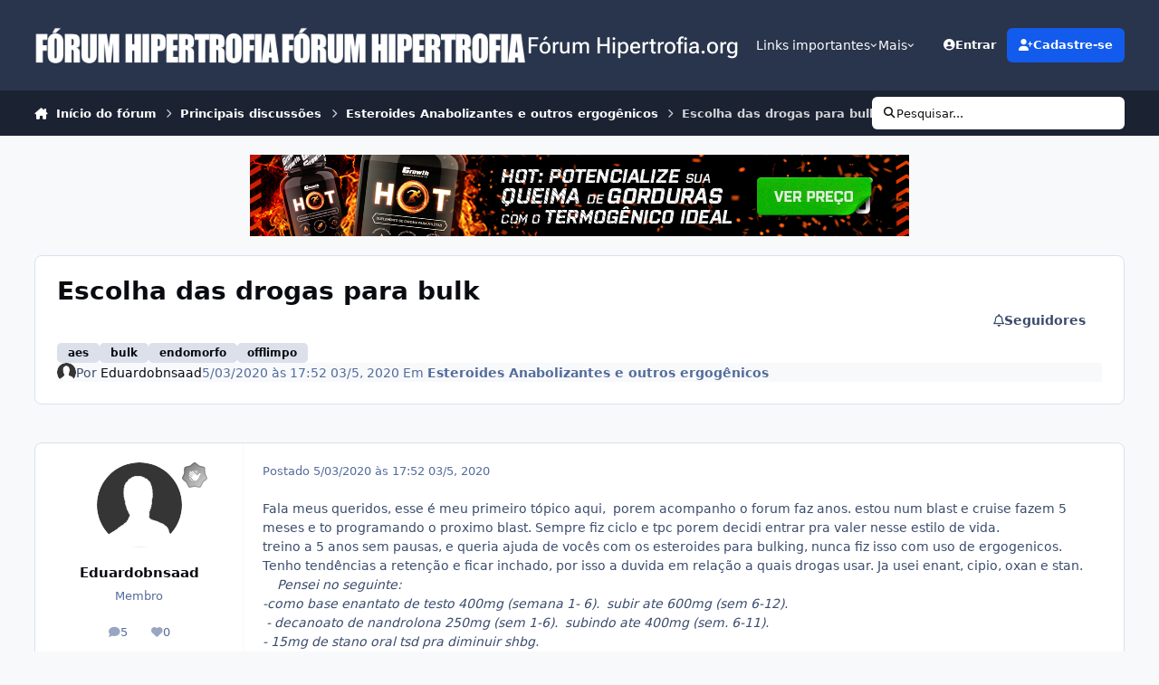

--- FILE ---
content_type: text/html;charset=UTF-8
request_url: https://www.hipertrofia.org/forum/topic/237669-escolha-das-drogas-para-bulk/
body_size: 31348
content:
<!DOCTYPE html>
<html lang="pt-BR" dir="ltr" 

data-ips-path="/forum/topic/237669-escolha-das-drogas-para-bulk/"
data-ips-scheme='system'
data-ips-scheme-active='system'
data-ips-scheme-default='system'
data-ips-theme="48"
data-ips-scheme-toggle="true"


    data-ips-guest


data-ips-theme-setting-change-scheme='1'
data-ips-theme-setting-link-panels='1'
data-ips-theme-setting-nav-bar-icons='0'
data-ips-theme-setting-mobile-icons-location='footer'
data-ips-theme-setting-mobile-footer-labels='1'
data-ips-theme-setting-sticky-sidebar='1'
data-ips-theme-setting-flip-sidebar='0'

data-ips-layout='default'



>
	<head data-ips-hook="head">


<!--CT: preload-->
<link rel="preconnect" href="https://pagead2.googlesyndication.com" crossorigin>
<link rel="preconnect" href="https://googleads.g.doubleclick.net" crossorigin>
<link rel="preconnect" href="https://www.google-analytics.com" crossorigin>
<link rel="dns-prefetch" href="https://pagead2.googlesyndication.com">
<link rel="dns-prefetch" href="https://googleads.g.doubleclick.net">
<link rel="dns-prefetch" href="https://www.google-analytics.com">

		<meta charset="utf-8">
		<title data-ips-hook="title">Escolha das drogas para bulk - Esteroides Anabolizantes e outros ergogênicos - Fórum Hipertrofia.org</title>
		
		
		
		

	
	<script>(() => document.documentElement.setAttribute('data-ips-scheme', (window.matchMedia('(prefers-color-scheme:dark)').matches) ? 'dark':'light'))();</script>

		


	<script>
		(() => {
			function getCookie(n) {
				let v = `; ${document.cookie}`, parts = v.split(`; ${n}=`);
				if (parts.length === 2) return parts.pop().split(';').shift();
			}
			
			const s = getCookie('ips4_scheme_preference');
			if(!s || s === document.documentElement.getAttribute("data-ips-scheme-active")) return;
			if(s === "system"){
				document.documentElement.setAttribute('data-ips-scheme',(window.matchMedia('(prefers-color-scheme:dark)').matches)?'dark':'light');
			} else {
				document.documentElement.setAttribute("data-ips-scheme",s);
			}
			document.documentElement.setAttribute("data-ips-scheme-active",s);
		})();
	</script>

		
		
		
		
		


	<!--!Font Awesome Free 6 by @fontawesome - https://fontawesome.com License - https://fontawesome.com/license/free Copyright 2024 Fonticons, Inc.-->
	<link rel='stylesheet' href='//www.hipertrofia.org/forum/applications/core/interface/static/fontawesome/css/all.min.css?v=6.7.2'>



	<link rel='stylesheet' href='//www.hipertrofia.org/forum/static/css/core_global_framework_framework.css?v=4e52a1ea3c1769088292'>

	<link rel='stylesheet' href='//www.hipertrofia.org/forum/static/css/core_front_core.css?v=4e52a1ea3c1769088292'>

	<link rel='stylesheet' href='https://www.hipertrofia.org/forum/uploads/css_built_48/quicksearch_front_quicksearch.css?v=4e52a1ea3c1769088292'>

	<link rel='stylesheet' href='//www.hipertrofia.org/forum/static/css/forums_front_forums.css?v=4e52a1ea3c1769088292'>

	<link rel='stylesheet' href='//www.hipertrofia.org/forum/static/css/forums_front_topics.css?v=4e52a1ea3c1769088292'>


<!-- Content Config CSS Properties -->
<style id="contentOptionsCSS">
    :root {
        --i-embed-max-width: 100%;
        --i-embed-default-width: 500px;
        --i-embed-media-max-width: 100%;
    }
</style>



	
	
	<style id="themeVariables">
		
			:root{

--mention_button: post_controls;
--set__i-logo--he: 40;
--set__i-mobile-logo--he: 40;
--set__logo-light: url('https://www.hipertrofia.org/forum/uploads/set_resources_48/6d538d11ecfced46f459ee300b5e80ec_logo_b6d332.png');
--set__mobile-logo-light: url('https://www.hipertrofia.org/forum/uploads/set_resources_48/6d538d11ecfced46f459ee300b5e80ec_logoClassic_ad7d99.png');
--set__logo-dark: url('https://www.hipertrofia.org/forum/uploads/set_resources_48/6d538d11ecfced46f459ee300b5e80ec_logo_4c0841.png');
--set__mobile-logo-dark: url('https://www.hipertrofia.org/forum/uploads/set_resources_48/6d538d11ecfced46f459ee300b5e80ec_logo_3ee954.png');
--set__i-logo--fo-fa: var(--i-font-family_roboto-flex);
--set__i-logo--fo-we: 483;
--set__i-desktop-logo--fo-si: 25;

}
		
	</style>

	
		<style id="themeCustomCSS">
			 .container-home-g{display:flex;justify-content:center;padding-top:5px;padding-bottom:5px;}div[data-ips-ad="topic_view"]{text-align:center;}.ipsRichText__table-wrapper table td{padding:0 !important;}.ipsRichText__table-wrapper table td p{margin:0 !important;height:100%;}.ipsRichText__table-wrapper table td:not(:has(mark)) p{padding-left:5px;padding-right:5px;padding:8px 10px;}.ipsRichText__table-wrapper table td p mark{display:block;width:100%;height:100%;box-sizing:border-box;padding:8px 10px;}.ipsMessage.ipsMessage--success.ipsPull{margin-bottom:15px;}.conteudo-avaliacao-ciclo{margin-top:10px;}.regras-custom-container{max-width:100%;margin:0 auto;}.regras-custom-title{text-align:center;font-size:15px;font-weight:bold;margin-bottom:5px;}.regras-custom-item{}.regras-custom-summary{cursor:pointer;font-weight:bold;padding:5px 0;list-style:none;}.regras-custom-summary::-webkit-details-marker{display:none;}.regras-custom-summary::before{content:"+";font-size:1.5em;font-weight:normal;padding-right:10px;}details[open] .regras-custom-summary::before{content:"-";}.regras-custom-text{margin-top:0;margin-bottom:5px;padding-left:20px;padding-right:20px;line-height:1.5;opacity:0.9;}.adsense-post{max-width:100%;text-align:center;margin:10px auto;overflow:hidden;display:block;}.adsense-post .adsbygoogle{display:inline-block;background:transparent !important;}.adsense-post ins, .adsense-post iframe{max-width:100% !important;box-sizing:border-box;}Aqui está um CSS robusto e moderno para resolver essa questão. Como você solicitou exclusividade na classe da div (.aspira) sem tocar no CSS do container pai, utilizei uma abordagem que garante que a caixa pareça um "alerta" (com o vermelho no lugar óbvio:fundo suave e borda forte) e centralize o texto internamente. CSS .aspira{display:flex;flex-direction:column;justify-content:center;align-items:center;text-align:center;margin:2rem auto;max-width:800px;width:90%;}.aspira-texto-destacado{color:#cbc56d;font-weight:bold;}.aspira .aspira-p{margin-top:15px;margin-bottom:15px;}.aspira .aspira-h2{font-size:20px;color:#cd3737;margin-bottom:20px;}.ipsCopyright__user{display:none;}.ipsCopyright{gap:0 5px;}.ipsUserPhoto_tiny{display:none;}.i-basis_70{display:none;}
		</style>
	

	


		



	<meta name="viewport" content="width=device-width, initial-scale=1, viewport-fit=cover">
	<meta name="apple-mobile-web-app-status-bar-style" content="black-translucent">
	
	
		
		
	
	
		<meta name="twitter:card" content="summary">
	
	
	
		
			
				
					<meta property="og:title" content="Escolha das drogas para bulk">
				
			
		
	
		
			
				
					<meta property="og:type" content="website">
				
			
		
	
		
			
				
					<meta property="og:url" content="https://www.hipertrofia.org/forum/topic/237669-escolha-das-drogas-para-bulk/">
				
			
		
	
		
			
				
					<meta name="description" content="Fala meus queridos, esse é meu primeiro tópico aqui, porem acompanho o forum faz anos. estou num blast e cruise fazem 5 meses e to programando o proximo blast. Sempre fiz ciclo e tpc porem decidi entrar pra valer nesse estilo de vida. treino a 5 anos sem pausas, e queria ajuda de vocês com os est...">
				
			
		
	
		
			
				
					<meta property="og:description" content="Fala meus queridos, esse é meu primeiro tópico aqui, porem acompanho o forum faz anos. estou num blast e cruise fazem 5 meses e to programando o proximo blast. Sempre fiz ciclo e tpc porem decidi entrar pra valer nesse estilo de vida. treino a 5 anos sem pausas, e queria ajuda de vocês com os est...">
				
			
		
	
		
			
				
					<meta property="og:updated_time" content="2020-03-07T16:14:51Z">
				
			
		
	
		
			
				
					<meta name="keywords" content="aes, bulk, endomorfo, offlimpo">
				
			
		
	
		
			
				
					<meta property="og:site_name" content="Fórum Hipertrofia.org">
				
			
		
	
		
			
				
					<meta property="og:locale" content="pt_BR">
				
			
		
	
	
		
			<link rel="canonical" href="https://www.hipertrofia.org/forum/topic/237669-escolha-das-drogas-para-bulk/">
		
	
	
	
	
	
	<link rel="manifest" href="https://www.hipertrofia.org/forum/manifest.webmanifest/">
	
		<meta name="theme-color" content="#000000">
	
	

	
	
		
	
		
	
		
	
		
	
		
	
		
	
		
	
		
	
		
	
		
	
		
	
		
	
		
	
		
	
		
	
		
	
		
	
		
	
		
	
		
	
		
	
		
	
		
	
		
			<link rel="apple-touch-icon" href="https://www.hipertrofia.org/forum/uploads/monthly_2023_03/apple-touch-icon-180x180.png?v=1724838473">
		
	

	
	


		

	</head>
	<body data-ips-hook="body" class="ipsApp ipsApp_front " data-contentClass="IPS\forums\Topic" data-controller="core.front.core.app" data-pageApp="forums" data-pageLocation="front" data-pageModule="forums" data-pageController="topic" data-id="237669" >
		<a href="#ipsLayout__main" class="ipsSkipToContent">Ir para conteúdo</a>
		
		
		

<i-pull-to-refresh aria-hidden="true">
	<div class="iPullToRefresh"></div>
</i-pull-to-refresh>
		


	<i-pwa-install id="ipsPwaInstall">
		
		
			
		
			
		
			
		
			
		
			
		
			
		
			
		
			
		
			
		
			
		
			
		
			
		
			
		
			
		
			
		
			
		
			
		
			
		
			
		
			
		
			
		
			
		
			
		
			
				<img src="https://www.hipertrofia.org/forum/uploads/monthly_2023_03/apple-touch-icon-180x180.png" alt="" width="180" height="180" class="iPwaInstall__icon">
			
		
		<div class="iPwaInstall__content">
			<div class="iPwaInstall__title">Acessar app</div>
			<p class="iPwaInstall__desc">Navegue melhor pelo fórum. <strong>Entenda</strong>.</p>
		</div>
		<button type="button" class="iPwaInstall__learnMore" popovertarget="iPwaInstall__learnPopover">Saiba mais</button>
		<button type="button" class="iPwaInstall__dismiss" id="iPwaInstall__dismiss"><span aria-hidden="true">&times;</span><span class="ipsInvisible">Fechar</span></button>
	</i-pwa-install>
	
	<i-card popover id="iPwaInstall__learnPopover">
		<button class="iCardDismiss" type="button" tabindex="-1" popovertarget="iPwaInstall__learnPopover" popovertargetaction="hide">Fechar</button>
		<div class="iCard">
			<div class="iCard__content iPwaInstallPopover">
				<div class="i-flex i-gap_2">
					
						
					
						
					
						
					
						
					
						
					
						
					
						
					
						
					
						
					
						
					
						
					
						
					
						
					
						
					
						
					
						
					
						
					
						
					
						
					
						
					
						
					
						
					
						
					
						
							<img src="https://www.hipertrofia.org/forum/uploads/monthly_2023_03/apple-touch-icon-180x180.png" alt="" width="180" height="180" class="iPwaInstallPopover__icon">
						
					
					<div class="i-flex_11 i-align-self_center">
						<div class="i-font-weight_700 i-color_hard">Fórum Hipertrofia.org</div>
						<p>Um aplicativo em tela cheia na sua tela inicial com notificações push, selos e muito mais.</p>
					</div>
				</div>

				<div class="iPwaInstallPopover__ios">
					<div class="iPwaInstallPopover__title">
						<svg xmlns="http://www.w3.org/2000/svg" viewBox="0 0 384 512"><path d="M318.7 268.7c-.2-36.7 16.4-64.4 50-84.8-18.8-26.9-47.2-41.7-84.7-44.6-35.5-2.8-74.3 20.7-88.5 20.7-15 0-49.4-19.7-76.4-19.7C63.3 141.2 4 184.8 4 273.5q0 39.3 14.4 81.2c12.8 36.7 59 126.7 107.2 125.2 25.2-.6 43-17.9 75.8-17.9 31.8 0 48.3 17.9 76.4 17.9 48.6-.7 90.4-82.5 102.6-119.3-65.2-30.7-61.7-90-61.7-91.9zm-56.6-164.2c27.3-32.4 24.8-61.9 24-72.5-24.1 1.4-52 16.4-67.9 34.9-17.5 19.8-27.8 44.3-25.6 71.9 26.1 2 49.9-11.4 69.5-34.3z"/></svg>
						<span>Para instalar este aplicativo no iOS e iPadOS</span>
					</div>
					<ol class="ipsList ipsList--bullets i-color_soft i-margin-top_2">
						<li>Toque no ícone <svg xmlns='http://www.w3.org/2000/svg' viewBox='0 0 416 550.4' class='iPwaInstallPopover__svg'><path d='M292.8 129.6 208 44.8l-84.8 84.8-22.4-22.4L208 0l107.2 107.2-22.4 22.4Z'/><path d='M192 22.4h32v336h-32v-336Z'/><path d='M368 550.4H48c-27.2 0-48-20.8-48-48v-288c0-27.2 20.8-48 48-48h112v32H48c-9.6 0-16 6.4-16 16v288c0 9.6 6.4 16 16 16h320c9.6 0 16-6.4 16-16v-288c0-9.6-6.4-16-16-16H256v-32h112c27.2 0 48 20.8 48 48v288c0 27.2-20.8 48-48 48Z'/></svg> Compartilhar no Safari</li>
						<li>Role o menu e toque em <strong>Adicionar à Tela de Início</strong>.</li>
						<li>Toque em <strong>Adicionar</strong> no canto superior direito.</li>
					</ol>
				</div>
				<div class="iPwaInstallPopover__android">
					<div class="iPwaInstallPopover__title">
						<svg xmlns="http://www.w3.org/2000/svg" viewBox="0 0 576 512"><path d="M420.6 301.9a24 24 0 1 1 24-24 24 24 0 0 1 -24 24m-265.1 0a24 24 0 1 1 24-24 24 24 0 0 1 -24 24m273.7-144.5 47.9-83a10 10 0 1 0 -17.3-10h0l-48.5 84.1a301.3 301.3 0 0 0 -246.6 0L116.2 64.5a10 10 0 1 0 -17.3 10h0l47.9 83C64.5 202.2 8.2 285.6 0 384H576c-8.2-98.5-64.5-181.8-146.9-226.6"/></svg>
						<span>Para instalar este aplicativo no Android</span>
					</div>
					<ol class="ipsList ipsList--bullets i-color_soft i-margin-top_2">
						<li>Toque no menu de 3 pontos (⋮) no canto superior direito do navegador.</li>
						<li>Toque em <strong>Adicionar à tela inicial</strong> ou <strong>Instalar aplicativo</strong>.</li>
						<li>Confirme tocando em <strong>Instalar</strong>.</li>
					</ol>
				</div>
			</div>
		</div>
	</i-card>

		
		<div class="ipsLayout" id="ipsLayout" data-ips-hook="layout">
			
			<div class="ipsLayout__app" data-ips-hook="app">
				
				<div data-ips-hook="mobileHeader" class="ipsMobileHeader ipsResponsive_header--mobile">
					
<a href="https://www.hipertrofia.org/forum/" data-ips-hook="logo" class="ipsLogo ipsLogo--mobile" accesskey="1">
	
		

    
    
    
    <picture class='ipsLogo__image ipsLogo__image--light'>
        <source srcset="[data-uri]" media="(min-width: 980px)">
        <img src="https://www.hipertrofia.org/forum/uploads/set_resources_48/6d538d11ecfced46f459ee300b5e80ec_logoClassic_8ee44e.png" width="340" height="50" alt='Fórum Hipertrofia.org' data-ips-theme-image='mobile-logo-light'>
    </picture>

		

    
    
    
    <picture class='ipsLogo__image ipsLogo__image--dark'>
        <source srcset="[data-uri]" media="(min-width: 980px)">
        <img src="https://www.hipertrofia.org/forum/uploads/set_resources_48/6d538d11ecfced46f459ee300b5e80ec_logo_afe3d4.png" width="340" height="50" alt='Fórum Hipertrofia.org' data-ips-theme-image='mobile-logo-dark'>
    </picture>

	
  	<div class="ipsLogo__text">
		<span class="ipsLogo__name" data-ips-theme-text="set__i-logo-text">F&oacute;rum Hipertrofia.org</span>
		
			<span class="ipsLogo__slogan" data-ips-theme-text="set__i-logo-slogan"></span>
		
	</div>
</a>
					
<ul data-ips-hook="mobileNavHeader" class="ipsMobileNavIcons ipsResponsive_header--mobile">
	
		<li data-el="guest">
			<button type="button" class="ipsMobileNavIcons__button ipsMobileNavIcons__button--primary" aria-controls="ipsOffCanvas--guest" aria-expanded="false" data-ipscontrols>
				<span>Entre</span>
			</button>
		</li>
	
	
	
		
	
    
	
	
</ul>
				</div>
				
				


				
					
<nav class="ipsBreadcrumb ipsBreadcrumb--mobile ipsResponsive_header--mobile" aria-label="Breadcrumbs" >
	<ol itemscope itemtype="https://schema.org/BreadcrumbList" class="ipsBreadcrumb__list">
		<li itemprop="itemListElement" itemscope itemtype="https://schema.org/ListItem">
			<a title="Início do fórum" href="https://www.hipertrofia.org/forum/" itemprop="item">
				<i class="fa-solid fa-house-chimney"></i> <span itemprop="name">Início do fórum</span>
			</a>
			<meta itemprop="position" content="1">
		</li>
		
		
		
			
				<li itemprop="itemListElement" itemscope itemtype="https://schema.org/ListItem">
					<a href="https://www.hipertrofia.org/forum/forum/1-principais-discuss%C3%B5es/" itemprop="item">
						<span itemprop="name">Principais discussões </span>
					</a>
					<meta itemprop="position" content="2">
				</li>
			
			
		
			
				<li itemprop="itemListElement" itemscope itemtype="https://schema.org/ListItem">
					<a href="https://www.hipertrofia.org/forum/forum/16-esteroides-anabolizantes-e-outros-ergog%C3%AAnicos/" itemprop="item">
						<span itemprop="name">Esteroides Anabolizantes e outros ergogênicos </span>
					</a>
					<meta itemprop="position" content="3">
				</li>
			
			
		
			
				<li aria-current="location" itemprop="itemListElement" itemscope itemtype="https://schema.org/ListItem">
					<span itemprop="name">Escolha das drogas para bulk</span>
					<meta itemprop="position" content="4">
				</li>
			
			
		
	</ol>
	<ul class="ipsBreadcrumb__feed" data-ips-hook="feed">
		
		<li >
			<a data-action="defaultStream" href="https://www.hipertrofia.org/forum/discover/" ><i class="fa-regular fa-file-lines"></i> <span data-role="defaultStreamName">Todas as atividades recentes</span></a>
		</li>
	</ul>
</nav>
				
				
					<header data-ips-hook="header" class="ipsHeader ipsResponsive_header--desktop">
						
						
							<div data-ips-hook="primaryHeader" class="ipsHeader__primary" >
								<div class="ipsWidth ipsHeader__align">
									<div data-ips-header-position="4" class="ipsHeader__start">


	
		<div data-ips-header-content='logo'>
			<!-- logo -->
			
				
<a href="https://www.hipertrofia.org/forum/" data-ips-hook="logo" class="ipsLogo ipsLogo--desktop" accesskey="1">
	
		

    
    
    
    <picture class='ipsLogo__image ipsLogo__image--light'>
        <source srcset="[data-uri]" media="(max-width: 979px)">
        <img src="https://www.hipertrofia.org/forum/uploads/set_resources_48/6d538d11ecfced46f459ee300b5e80ec_logo_ebf74a.png" width="340" height="50" alt='Fórum Hipertrofia.org' data-ips-theme-image='logo-light'>
    </picture>

		

    
    
    
    <picture class='ipsLogo__image ipsLogo__image--dark'>
        <source srcset="[data-uri]" media="(max-width: 979px)">
        <img src="https://www.hipertrofia.org/forum/uploads/set_resources_48/6d538d11ecfced46f459ee300b5e80ec_logo_bc68ac.png" width="340" height="50" alt='Fórum Hipertrofia.org' data-ips-theme-image='logo-dark'>
    </picture>

	
  	<div class="ipsLogo__text">
		<span class="ipsLogo__name" data-ips-theme-text="set__i-logo-text">F&oacute;rum Hipertrofia.org</span>
		
			<span class="ipsLogo__slogan" data-ips-theme-text="set__i-logo-slogan"></span>
		
	</div>
</a>
			
			
			    
			    
			    
			    
			
		</div>
	

	

	

	

	
</div>
									<div data-ips-header-position="5" class="ipsHeader__center">


	

	
		<div data-ips-header-content='navigation'>
			<!-- navigation -->
			
			
			    
				    


<nav data-ips-hook="navBar" class="ipsNav" aria-label="Primary">
	<i-navigation-menu>
		<ul class="ipsNavBar" data-role="menu">
			


	
		
		
		
		<li  data-id="217"  data-navApp="core" data-navExt="Menu" >
			
			
				
					<button aria-expanded="false" aria-controls="elNavSecondary_217" data-ipscontrols type="button">
						<span class="ipsNavBar__icon" aria-hidden="true">
							
								<i class="fa-solid fa-sitemap"></i>
							
						</span>
						<span class="ipsNavBar__text">
							<span class="ipsNavBar__label">Links importantes</span>
							<i class="fa-solid fa-angle-down"></i>
						</span>
					</button>
					
						<ul class='ipsNav__dropdown' id='elNavSecondary_217' data-ips-hidden-light-dismiss hidden>
							


	
		
		
		
		<li  data-id="218"  data-navApp="core" data-navExt="CustomItem" >
			
			
				
					<a href="https://www.hipertrofia.org/blog/"  data-navItem-id="218" >
						<span class="ipsNavBar__icon" aria-hidden="true">
							
								<i class="fa-solid fa-newspaper"></i>
							
						</span>
						<span class="ipsNavBar__text">
							<span class="ipsNavBar__label">Artigos e notícias</span>
						</span>
					</a>
				
			
		</li>
	

	
		
		
		
		<li  data-id="220"  data-navApp="core" data-navExt="Menu" >
			
			
				<button aria-expanded="false" aria-controls="elNavSecondary_220" data-ipscontrols type="button">
					<span class="ipsNavBar__icon" aria-hidden="true">
						
							<i class="fa-solid" style="--icon:'\f1c5'"></i>
						
					</span>
					<span class="ipsNavBar__text">
						<span class="ipsNavBar__label">Guia de melhores exercícios</span>
						<i class="fa-solid fa-angle-down"></i>
					</span>
				</button>
				
					<ul class='ipsNav__dropdown' id='elNavSecondary_220'  hidden>
						

	
		
			<li >
				<a href='https://www.hipertrofia.org/blog/exercicios-de-musculacao/exercicios-para-triceps/' >
					<span class="ipsNavBar__icon" aria-hidden="true">
						
							<i class="fa-solid" style="--icon:'\f1c5'"></i>
						
					</span>
					<span class="ipsNavBar__text">
						<span class="ipsNavBar__label">Exercícios para tríceps</span>
					</span>
				</a>
			</li>
		
	

	
		
			<li >
				<a href='https://www.hipertrofia.org/blog/2019/04/17/exercicios-para-biceps/' >
					<span class="ipsNavBar__icon" aria-hidden="true">
						
							<i class="fa-solid" style="--icon:'\f1c5'"></i>
						
					</span>
					<span class="ipsNavBar__text">
						<span class="ipsNavBar__label">Exercícios para bíceps</span>
					</span>
				</a>
			</li>
		
	

	
		
			<li >
				<a href='https://www.hipertrofia.org/blog/2017/12/26/exercicios-para-peito/' >
					<span class="ipsNavBar__icon" aria-hidden="true">
						
							<i class="fa-solid" style="--icon:'\f1c5'"></i>
						
					</span>
					<span class="ipsNavBar__text">
						<span class="ipsNavBar__label">Exercícios para peito</span>
					</span>
				</a>
			</li>
		
	

	
		
			<li >
				<a href='https://www.hipertrofia.org/blog/2019/05/05/exercicios-para-costas/' >
					<span class="ipsNavBar__icon" aria-hidden="true">
						
							<i class="fa-solid" style="--icon:'\f1c5'"></i>
						
					</span>
					<span class="ipsNavBar__text">
						<span class="ipsNavBar__label">Exercícios para costas</span>
					</span>
				</a>
			</li>
		
	

	
		
			<li >
				<a href='https://www.hipertrofia.org/blog/2024/07/24/exercicios-para-pernas/' >
					<span class="ipsNavBar__icon" aria-hidden="true">
						
							<i class="fa-solid" style="--icon:'\f1c5'"></i>
						
					</span>
					<span class="ipsNavBar__text">
						<span class="ipsNavBar__label">Exercícios para pernas</span>
					</span>
				</a>
			</li>
		
	

	
		
			<li >
				<a href='https://www.hipertrofia.org/blog/exercicios-de-musculacao/' >
					<span class="ipsNavBar__icon" aria-hidden="true">
						
							<i class="fa-solid fa-arrow-right-from-bracket"></i>
						
					</span>
					<span class="ipsNavBar__text">
						<span class="ipsNavBar__label">Mais grupos musculares</span>
					</span>
				</a>
			</li>
		
	

					</ul>
				
			
		</li>
	

	
		
		
		
		<li  data-id="48"  data-navApp="core" data-navExt="CustomItem" >
			
			
				
					<a href="https://www.hipertrofia.org/blog/2019/04/29/calculadora-de-macros/"  data-navItem-id="48" >
						<span class="ipsNavBar__icon" aria-hidden="true">
							
								<i class="fa-solid fa-calculator"></i>
							
						</span>
						<span class="ipsNavBar__text">
							<span class="ipsNavBar__label">Calculadora de macros e calorias diários</span>
						</span>
					</a>
				
			
		</li>
	

	
		
		
		
		<li  data-id="171"  data-navApp="core" data-navExt="Menu" >
			
			
				<button aria-expanded="false" aria-controls="elNavSecondary_171" data-ipscontrols type="button">
					<span class="ipsNavBar__icon" aria-hidden="true">
						
							<i class="fa-regular fa-file-lines"></i>
						
					</span>
					<span class="ipsNavBar__text">
						<span class="ipsNavBar__label">Divisões de treino</span>
						<i class="fa-solid fa-angle-down"></i>
					</span>
				</button>
				
					<ul class='ipsNav__dropdown' id='elNavSecondary_171'  hidden>
						

	
		
			<li >
				<a href='https://www.hipertrofia.org/blog/2018/12/04/treino-ab/' >
					<span class="ipsNavBar__icon" aria-hidden="true">
						
							<i class="fa-solid" style="--icon:'\f1c5'"></i>
						
					</span>
					<span class="ipsNavBar__text">
						<span class="ipsNavBar__label">Treino AB</span>
					</span>
				</a>
			</li>
		
	

	
		
			<li >
				<a href='https://www.hipertrofia.org/blog/2018/12/17/treino-abc/' >
					<span class="ipsNavBar__icon" aria-hidden="true">
						
							<i class="fa-solid" style="--icon:'\f1c5'"></i>
						
					</span>
					<span class="ipsNavBar__text">
						<span class="ipsNavBar__label">Treino ABC</span>
					</span>
				</a>
			</li>
		
	

	
		
			<li >
				<a href='https://www.hipertrofia.org/blog/2018/07/19/treino-abcd/' >
					<span class="ipsNavBar__icon" aria-hidden="true">
						
							<i class="fa-solid" style="--icon:'\f1c5'"></i>
						
					</span>
					<span class="ipsNavBar__text">
						<span class="ipsNavBar__label">Treino ABCD</span>
					</span>
				</a>
			</li>
		
	

	
		
			<li >
				<a href='https://www.hipertrofia.org/blog/2020/09/28/push-pull-legs-para-hipertrofia/' >
					<span class="ipsNavBar__icon" aria-hidden="true">
						
							<i class="fa-solid" style="--icon:'\f1c5'"></i>
						
					</span>
					<span class="ipsNavBar__text">
						<span class="ipsNavBar__label">Treino Push Pull Legs</span>
					</span>
				</a>
			</li>
		
	

	
		
			<li >
				<a href='https://www.hipertrofia.org/blog/2014/12/24/treino-upperlower-para-forca-e-hipertrofia/' >
					<span class="ipsNavBar__icon" aria-hidden="true">
						
							<i class="fa-solid" style="--icon:'\f1c5'"></i>
						
					</span>
					<span class="ipsNavBar__text">
						<span class="ipsNavBar__label">Treino Upper Lower</span>
					</span>
				</a>
			</li>
		
	

	
		
			<li >
				<a href='https://www.hipertrofia.org/blog/2023/09/06/treino-full-body-3-vezes-por-semana/' >
					<span class="ipsNavBar__icon" aria-hidden="true">
						
							<i class="fa-solid" style="--icon:'\f1c5'"></i>
						
					</span>
					<span class="ipsNavBar__text">
						<span class="ipsNavBar__label">Treino fullbody</span>
					</span>
				</a>
			</li>
		
	

	
		
			<li >
				<a href='https://www.hipertrofia.org/blog/2024/02/29/treino-upper-lower-push-pull-legs/' >
					<span class="ipsNavBar__icon" aria-hidden="true">
						
							<i class="fa-solid" style="--icon:'\f1c5'"></i>
						
					</span>
					<span class="ipsNavBar__text">
						<span class="ipsNavBar__label">Upper Lower + Push Pull Legs</span>
					</span>
				</a>
			</li>
		
	

	
		
			<li >
				<a href='https://www.hipertrofia.org/blog/2017/08/22/treino-abcde/' >
					<span class="ipsNavBar__icon" aria-hidden="true">
						
							<i class="fa-solid" style="--icon:'\f1c5'"></i>
						
					</span>
					<span class="ipsNavBar__text">
						<span class="ipsNavBar__label">Treino ABCDE</span>
					</span>
				</a>
			</li>
		
	

	
		
			<li >
				<a href='https://www.hipertrofia.org/blog/2023/08/28/treino-abc-2x-para-hipertrofia/' >
					<span class="ipsNavBar__icon" aria-hidden="true">
						
							<i class="fa-solid" style="--icon:'\f1c5'"></i>
						
					</span>
					<span class="ipsNavBar__text">
						<span class="ipsNavBar__label">Treino ABC 2x</span>
					</span>
				</a>
			</li>
		
	

	
		
			<li >
				<a href='https://www.hipertrofia.org/blog/category/treinos-para-hipertrofia/' >
					<span class="ipsNavBar__icon" aria-hidden="true">
						
							<i class="fa-solid" style="--icon:'\f1c5'"></i>
						
					</span>
					<span class="ipsNavBar__text">
						<span class="ipsNavBar__label">Ver mais treinos de musculação</span>
					</span>
				</a>
			</li>
		
	

					</ul>
				
			
		</li>
	

	
		
		
		
		<li  data-id="206"  data-navApp="core" data-navExt="Menu" >
			
			
				<button aria-expanded="false" aria-controls="elNavSecondary_206" data-ipscontrols type="button">
					<span class="ipsNavBar__icon" aria-hidden="true">
						
							<i class="fa-brands fa-react"></i>
						
					</span>
					<span class="ipsNavBar__text">
						<span class="ipsNavBar__label">Recursos ergogênicos</span>
						<i class="fa-solid fa-angle-down"></i>
					</span>
				</button>
				
					<ul class='ipsNav__dropdown' id='elNavSecondary_206'  hidden>
						

	
		
			<li >
				<a href='https://www.hipertrofia.org/blog/2025/04/14/enantato-de-testosterona/' >
					<span class="ipsNavBar__icon" aria-hidden="true">
						
							<i class="fa-solid" style="--icon:'\f1c5'"></i>
						
					</span>
					<span class="ipsNavBar__text">
						<span class="ipsNavBar__label">Enantato de testosterona</span>
					</span>
				</a>
			</li>
		
	

	
		
			<li >
				<a href='https://www.hipertrofia.org/blog/2017/08/10/deca-durabolin/' >
					<span class="ipsNavBar__icon" aria-hidden="true">
						
							<i class="fa-solid" style="--icon:'\f1c5'"></i>
						
					</span>
					<span class="ipsNavBar__text">
						<span class="ipsNavBar__label">Nandrolona (Deca)</span>
					</span>
				</a>
			</li>
		
	

	
		
			<li >
				<a href='https://www.hipertrofia.org/blog/2017/08/06/durateston/' >
					<span class="ipsNavBar__icon" aria-hidden="true">
						
							<i class="fa-solid" style="--icon:'\f1c5'"></i>
						
					</span>
					<span class="ipsNavBar__text">
						<span class="ipsNavBar__label">Durateston</span>
					</span>
				</a>
			</li>
		
	

	
		
			<li >
				<a href='https://www.hipertrofia.org/blog/2018/08/03/dianabol/' >
					<span class="ipsNavBar__icon" aria-hidden="true">
						
							<i class="fa-solid" style="--icon:'\f1c5'"></i>
						
					</span>
					<span class="ipsNavBar__text">
						<span class="ipsNavBar__label">Dianabol</span>
					</span>
				</a>
			</li>
		
	

	
		
			<li >
				<a href='https://www.hipertrofia.org/blog/2019/08/01/masteron-drostanolona/' >
					<span class="ipsNavBar__icon" aria-hidden="true">
						
							<i class="fa-solid" style="--icon:'\f1c5'"></i>
						
					</span>
					<span class="ipsNavBar__text">
						<span class="ipsNavBar__label">Masteron</span>
					</span>
				</a>
			</li>
		
	

	
		
			<li >
				<a href='https://www.hipertrofia.org/blog/2017/11/29/hemogenin-oximetolona/' >
					<span class="ipsNavBar__icon" aria-hidden="true">
						
							<i class="fa-solid" style="--icon:'\f1c5'"></i>
						
					</span>
					<span class="ipsNavBar__text">
						<span class="ipsNavBar__label">Hemogenin</span>
					</span>
				</a>
			</li>
		
	

	
		
			<li >
				<a href='https://www.hipertrofia.org/blog/2017/08/07/boldenona/' >
					<span class="ipsNavBar__icon" aria-hidden="true">
						
							<i class="fa-solid" style="--icon:'\f1c5'"></i>
						
					</span>
					<span class="ipsNavBar__text">
						<span class="ipsNavBar__label">Boldenona</span>
					</span>
				</a>
			</li>
		
	

	
		
			<li >
				<a href='https://www.hipertrofia.org/blog/2016/04/11/trembolona/' >
					<span class="ipsNavBar__icon" aria-hidden="true">
						
							<i class="fa-solid" style="--icon:'\f1c5'"></i>
						
					</span>
					<span class="ipsNavBar__text">
						<span class="ipsNavBar__label">Trembolona</span>
					</span>
				</a>
			</li>
		
	

	
		
			<li >
				<a href='https://www.hipertrofia.org/blog/2018/08/24/gh/' >
					<span class="ipsNavBar__icon" aria-hidden="true">
						
							<i class="fa-solid" style="--icon:'\f1c5'"></i>
						
					</span>
					<span class="ipsNavBar__text">
						<span class="ipsNavBar__label">GH</span>
					</span>
				</a>
			</li>
		
	

	
		
			<li >
				<a href='https://www.hipertrofia.org/blog/category/recursos-ergogenicos/' >
					<span class="ipsNavBar__icon" aria-hidden="true">
						
							<i class="fa-solid" style="--icon:'\f1c5'"></i>
						
					</span>
					<span class="ipsNavBar__text">
						<span class="ipsNavBar__label">Mais sobre recursos ergogênicos</span>
					</span>
				</a>
			</li>
		
	

					</ul>
				
			
		</li>
	

	
		
		
		
		<li  data-id="167"  data-navApp="core" data-navExt="Menu" >
			
			
				<button aria-expanded="false" aria-controls="elNavSecondary_167" data-ipscontrols type="button">
					<span class="ipsNavBar__icon" aria-hidden="true">
						
							<i class="fa-solid fa-bottle-water"></i>
						
					</span>
					<span class="ipsNavBar__text">
						<span class="ipsNavBar__label">Suplementação</span>
						<i class="fa-solid fa-angle-down"></i>
					</span>
				</button>
				
					<ul class='ipsNav__dropdown' id='elNavSecondary_167'  hidden>
						

	
		
			<li >
				<a href='https://www.hipertrofia.org/blog/2025/04/04/melhores-creatinas/' >
					<span class="ipsNavBar__icon" aria-hidden="true">
						
							<i class="fa-solid" style="--icon:'\f1c5'"></i>
						
					</span>
					<span class="ipsNavBar__text">
						<span class="ipsNavBar__label">Melhores creatinas de 2025</span>
					</span>
				</a>
			</li>
		
	

	
		
			<li >
				<a href='https://www.hipertrofia.org/blog/2023/03/17/melhores-pre-treinos/' >
					<span class="ipsNavBar__icon" aria-hidden="true">
						
							<i class="fa-solid" style="--icon:'\f1c5'"></i>
						
					</span>
					<span class="ipsNavBar__text">
						<span class="ipsNavBar__label">Melhores pré-treinos nacionais de 2025</span>
					</span>
				</a>
			</li>
		
	

	
		
			<li >
				<a href='https://www.hipertrofia.org/blog/2025/03/30/melhores-whey-protein/' >
					<span class="ipsNavBar__icon" aria-hidden="true">
						
							<i class="fa-solid" style="--icon:'\f1c5'"></i>
						
					</span>
					<span class="ipsNavBar__text">
						<span class="ipsNavBar__label">Melhores wheys nacionais de 2025</span>
					</span>
				</a>
			</li>
		
	

	
		
			<li >
				<a href='https://www.hipertrofia.org/blog/category/suplementacao/' >
					<span class="ipsNavBar__icon" aria-hidden="true">
						
							<i class="fa-solid" style="--icon:'\f1c5'"></i>
						
					</span>
					<span class="ipsNavBar__text">
						<span class="ipsNavBar__label">Mais sobre suplementação</span>
					</span>
				</a>
			</li>
		
	

					</ul>
				
			
		</li>
	

	

						</ul>
					
				
			
		</li>
	

	
		
		
		
		<li  data-id="199"  data-navApp="core" data-navExt="Menu" >
			
			
				
					<button aria-expanded="false" aria-controls="elNavSecondary_199" data-ipscontrols type="button">
						<span class="ipsNavBar__icon" aria-hidden="true">
							
								<i class="fa-regular fa-comments"></i>
							
						</span>
						<span class="ipsNavBar__text">
							<span class="ipsNavBar__label">Fórum</span>
							<i class="fa-solid fa-angle-down"></i>
						</span>
					</button>
					
						<ul class='ipsNav__dropdown' id='elNavSecondary_199' data-ips-hidden-light-dismiss hidden>
							


	

	
		
		
		
		<li  data-id="150"  data-navApp="core" data-navExt="CustomItem" >
			
			
				
					<a href="https://www.hipertrofia.org/forum/regras/"  data-navItem-id="150" >
						<span class="ipsNavBar__icon" aria-hidden="true">
							
								<i class="fa-solid" style="--icon:'\f1c5'"></i>
							
						</span>
						<span class="ipsNavBar__text">
							<span class="ipsNavBar__label">Regras</span>
						</span>
					</a>
				
			
		</li>
	

						</ul>
					
				
			
		</li>
	

			<li data-role="moreLi" hidden>
				<button aria-expanded="false" aria-controls="nav__more" data-ipscontrols type="button">
					<span class="ipsNavBar__icon" aria-hidden="true">
						<i class="fa-solid fa-bars"></i>
					</span>
					<span class="ipsNavBar__text">
						<span class="ipsNavBar__label">Mais</span>
						<i class="fa-solid fa-angle-down"></i>
					</span>
				</button>
				<ul class="ipsNav__dropdown" id="nav__more" data-role="moreMenu" data-ips-hidden-light-dismiss hidden></ul>
			</li>
		</ul>
		<div class="ipsNavPriority js-ipsNavPriority" aria-hidden="true">
			<ul class="ipsNavBar" data-role="clone">
				<li data-role="moreLiClone">
					<button aria-expanded="false" aria-controls="nav__more" data-ipscontrols type="button">
						<span class="ipsNavBar__icon" aria-hidden="true">
							<i class="fa-solid fa-bars"></i>
						</span>
						<span class="ipsNavBar__text">
							<span class="ipsNavBar__label">Mais</span>
							<i class="fa-solid fa-angle-down"></i>
						</span>
					</button>
				</li>
				


	
		
		
		
		<li  data-id="217"  data-navApp="core" data-navExt="Menu" >
			
			
				
					<button aria-expanded="false" aria-controls="elNavSecondary_217" data-ipscontrols type="button">
						<span class="ipsNavBar__icon" aria-hidden="true">
							
								<i class="fa-solid fa-sitemap"></i>
							
						</span>
						<span class="ipsNavBar__text">
							<span class="ipsNavBar__label">Links importantes</span>
							<i class="fa-solid fa-angle-down"></i>
						</span>
					</button>
					
				
			
		</li>
	

	
		
		
		
		<li  data-id="199"  data-navApp="core" data-navExt="Menu" >
			
			
				
					<button aria-expanded="false" aria-controls="elNavSecondary_199" data-ipscontrols type="button">
						<span class="ipsNavBar__icon" aria-hidden="true">
							
								<i class="fa-regular fa-comments"></i>
							
						</span>
						<span class="ipsNavBar__text">
							<span class="ipsNavBar__label">Fórum</span>
							<i class="fa-solid fa-angle-down"></i>
						</span>
					</button>
					
				
			
		</li>
	

			</ul>
		</div>
	</i-navigation-menu>
</nav>
			    
			    
			    
			    
			
		</div>
	

	

	

	
</div>
									<div data-ips-header-position="6" class="ipsHeader__end">


	

	

	
		<div data-ips-header-content='user'>
			<!-- user -->
			
			
			    
			    
				    

	<ul id="elUserNav" data-ips-hook="userBarGuest" class="ipsUserNav ipsUserNav--guest">
        
		
        
        
        
            
            <li id="elSignInLink" data-el="sign-in">
                <button type="button" id="elUserSignIn" popovertarget="elUserSignIn_menu" class="ipsUserNav__link">
                	<i class="fa-solid fa-circle-user"></i>
                	<span class="ipsUserNav__text">Entrar</span>
                </button>                
                
<i-dropdown popover id="elUserSignIn_menu">
	<div class="iDropdown">
		<form accept-charset='utf-8' method='post' action='https://www.hipertrofia.org/forum/login/'>
			<input type="hidden" name="csrfKey" value="7fa8bd189ac86a26cca71fe2cbde492e">
			<input type="hidden" name="ref" value="aHR0cHM6Ly93d3cuaGlwZXJ0cm9maWEub3JnL2ZvcnVtL3RvcGljLzIzNzY2OS1lc2NvbGhhLWRhcy1kcm9nYXMtcGFyYS1idWxrLw==">
			<div data-role="loginForm">
				
				
				
					<div class='ipsColumns ipsColumns--lines'>
						<div class='ipsColumns__primary' id='elUserSignIn_internal'>
							
<div class="">
	<h4 class="ipsTitle ipsTitle--h3 i-padding_2 i-padding-bottom_0 i-color_hard">Entrar</h4>
	<ul class='ipsForm ipsForm--vertical ipsForm--login-popup'>
		<li class="ipsFieldRow ipsFieldRow--noLabel ipsFieldRow--fullWidth">
			<label class="ipsFieldRow__label" for="login_popup_email">Endereço de e-mail</label>
			<div class="ipsFieldRow__content">
                <input type="email" class='ipsInput ipsInput--text' placeholder="Endereço de e-mail" name="auth" autocomplete="email" id='login_popup_email'>
			</div>
		</li>
		<li class="ipsFieldRow ipsFieldRow--noLabel ipsFieldRow--fullWidth">
			<label class="ipsFieldRow__label" for="login_popup_password">Senha</label>
			<div class="ipsFieldRow__content">
				<input type="password" class='ipsInput ipsInput--text' placeholder="Senha" name="password" autocomplete="current-password" id='login_popup_password'>
			</div>
		</li>
		<li class="ipsFieldRow ipsFieldRow--checkbox">
			<input type="checkbox" name="remember_me" id="remember_me_checkbox_popup" value="1" checked class="ipsInput ipsInput--toggle">
			<div class="ipsFieldRow__content">
				<label class="ipsFieldRow__label" for="remember_me_checkbox_popup">Lembrar dados</label>
				<div class="ipsFieldRow__desc">Não recomendado para computadores públicos</div>
			</div>
		</li>
		<li class="ipsSubmitRow">
			<button type="submit" name="_processLogin" value="usernamepassword" class="ipsButton ipsButton--primary i-width_100p">Entrar</button>
			
				<p class="i-color_soft i-link-color_inherit i-font-weight_500 i-font-size_-1 i-margin-top_2">
					
						<a href='https://www.hipertrofia.org/forum/lostpassword/' data-ipsDialog data-ipsDialog-title='Esqueceu sua senha?'>
					
					Esqueceu sua senha?</a>
				</p>
			
		</li>
	</ul>
</div>
						</div>
						<div class='ipsColumns__secondary i-basis_280'>
							<div id='elUserSignIn_external'>
								<p class='ipsTitle ipsTitle--h3 i-padding_2 i-padding-bottom_0 i-color_soft'>Ou entre com um desses serviços</p>
								<div class='i-grid i-gap_2 i-padding_2'>
									
										<div>
											

<button type="submit" name="_processLogin" value="3" class='ipsSocial ipsSocial--google' style="background-color: #4285F4">
	
		<span class='ipsSocial__icon'>
			
				
					<svg xmlns="http://www.w3.org/2000/svg" viewBox="0 0 488 512"><path d="M488 261.8C488 403.3 391.1 504 248 504 110.8 504 0 393.2 0 256S110.8 8 248 8c66.8 0 123 24.5 166.3 64.9l-67.5 64.9C258.5 52.6 94.3 116.6 94.3 256c0 86.5 69.1 156.6 153.7 156.6 98.2 0 135-70.4 140.8-106.9H248v-85.3h236.1c2.3 12.7 3.9 24.9 3.9 41.4z"/></svg>
				
			
		</span>
		<span class='ipsSocial__text'>Entrar com o Google</span>
	
</button>
										</div>
									
								</div>
							</div>
						</div>
					</div>
				
			</div>
		</form>
	</div>
</i-dropdown>
            </li>
            
        
		
			<li data-el="sign-up">
				
					<a href="https://www.hipertrofia.org/forum/register/" class="ipsUserNav__link ipsUserNav__link--sign-up" data-ipsdialog data-ipsdialog-size="narrow" data-ipsdialog-title="Cadastre-se"  id="elRegisterButton">
						<i class="fa-solid fa-user-plus"></i>
						<span class="ipsUserNav__text">Cadastre-se</span>
					</a>
				
			</li>
		
		
	</ul>

			    
			    
			    
			
		</div>
	

	

	
</div>
								</div>
							</div>
						
						
							<div data-ips-hook="secondaryHeader" class="ipsHeader__secondary" >
								<div class="ipsWidth ipsHeader__align">
									<div data-ips-header-position="7" class="ipsHeader__start">


	

	

	

	
		<div data-ips-header-content='breadcrumb'>
			<!-- breadcrumb -->
			
			
			    
			    
			    
				    
<nav class="ipsBreadcrumb ipsBreadcrumb--top " aria-label="Breadcrumbs" >
	<ol itemscope itemtype="https://schema.org/BreadcrumbList" class="ipsBreadcrumb__list">
		<li itemprop="itemListElement" itemscope itemtype="https://schema.org/ListItem">
			<a title="Início do fórum" href="https://www.hipertrofia.org/forum/" itemprop="item">
				<i class="fa-solid fa-house-chimney"></i> <span itemprop="name">Início do fórum</span>
			</a>
			<meta itemprop="position" content="1">
		</li>
		
		
		
			
				<li itemprop="itemListElement" itemscope itemtype="https://schema.org/ListItem">
					<a href="https://www.hipertrofia.org/forum/forum/1-principais-discuss%C3%B5es/" itemprop="item">
						<span itemprop="name">Principais discussões </span>
					</a>
					<meta itemprop="position" content="2">
				</li>
			
			
		
			
				<li itemprop="itemListElement" itemscope itemtype="https://schema.org/ListItem">
					<a href="https://www.hipertrofia.org/forum/forum/16-esteroides-anabolizantes-e-outros-ergog%C3%AAnicos/" itemprop="item">
						<span itemprop="name">Esteroides Anabolizantes e outros ergogênicos </span>
					</a>
					<meta itemprop="position" content="3">
				</li>
			
			
		
			
				<li aria-current="location" itemprop="itemListElement" itemscope itemtype="https://schema.org/ListItem">
					<span itemprop="name">Escolha das drogas para bulk</span>
					<meta itemprop="position" content="4">
				</li>
			
			
		
	</ol>
	<ul class="ipsBreadcrumb__feed" data-ips-hook="feed">
		
		<li >
			<a data-action="defaultStream" href="https://www.hipertrofia.org/forum/discover/" ><i class="fa-regular fa-file-lines"></i> <span data-role="defaultStreamName">Todas as atividades recentes</span></a>
		</li>
	</ul>
</nav>
			    
			    
			
		</div>
	

	
</div>
									<div data-ips-header-position="8" class="ipsHeader__center">


	

	

	

	

	
</div>
									<div data-ips-header-position="9" class="ipsHeader__end">


	

	

	

	

	
		<div data-ips-header-content='search'>
			<!-- search -->
			
			
			    
			    
			    
			    
				    

	<button class='ipsSearchPseudo' popovertarget="ipsSearchDialog" type="button">
		<i class="fa-solid fa-magnifying-glass"></i>
		<span>Pesquisar...</span>
	</button>

			    
			
		</div>
	
</div>
								</div>
							</div>
						
					</header>
				
				<main data-ips-hook="main" class="ipsLayout__main" id="ipsLayout__main" tabindex="-1">
					<div class="ipsWidth ipsWidth--main-content">
						<div class="ipsContentWrap">
							
							

							<div class="ipsLayout__columns">
								<section data-ips-hook="primaryColumn" class="ipsLayout__primary-column">
									
										<div class="i-margin-bottom_block" data-ips-ad="global_header">
											<center><div class="responsive-image"><p> <a href="https://www.gsuplementos.com.br/hot-termogenico-60-caps-p987906?utm_source=hipertrofia.org&utm_medium=ads&utm_campaign=blog&utm_term=ads&utm_content=banners" rel="nofollow"><img src="https://www.hipertrofia.org/blog/wp-content/uploads/2022/12/2022-12-13-Criativo-Blog-Hot-728x90-1.png"></a></p></div></center>

										</div>
									
									
									
                                    
									

	





    
    

									




<!-- Start #ipsTopicView -->
<div class="ipsBlockSpacer" id="ipsTopicView" data-ips-topic-ui="traditional" data-ips-topic-first-page="true" data-ips-topic-comments="all">




<div class="ipsBox ipsBox--topicHeader ipsPull">
	<header class="ipsPageHeader">
		<div class="ipsPageHeader__row">
			<div data-ips-hook="header" class="ipsPageHeader__primary">
				<div class="ipsPageHeader__title">
					
						<h1 data-ips-hook="title">Escolha das drogas para bulk</h1>
					
					<div data-ips-hook="badges" class="ipsBadges">
						
					</div>
				</div>
				
					


	
		<ul class='ipsTags ' >
		    
			
				
					


<li class='ipsTags__item  '>
	<a href='https://www.hipertrofia.org/forum/tags/aes/' class='ipsTags__tag' title="Localizar outros conteúdos com a tag 'aes'" rel="tag" data-tag-label="aes" data-ipsTooltip><span>aes</span></a>
	
</li>
				
					


<li class='ipsTags__item  '>
	<a href='https://www.hipertrofia.org/forum/tags/bulk/' class='ipsTags__tag' title="Localizar outros conteúdos com a tag 'bulk'" rel="tag" data-tag-label="bulk" data-ipsTooltip><span>bulk</span></a>
	
</li>
				
					


<li class='ipsTags__item  '>
	<a href='https://www.hipertrofia.org/forum/tags/endomorfo/' class='ipsTags__tag' title="Localizar outros conteúdos com a tag 'endomorfo'" rel="tag" data-tag-label="endomorfo" data-ipsTooltip><span>endomorfo</span></a>
	
</li>
				
					


<li class='ipsTags__item  '>
	<a href='https://www.hipertrofia.org/forum/tags/offlimpo/' class='ipsTags__tag' title="Localizar outros conteúdos com a tag 'offlimpo'" rel="tag" data-tag-label="offlimpo" data-ipsTooltip><span>offlimpo</span></a>
	
</li>
				
			
			
		</ul>
		
	

				
				
			</div>
			
				<ul data-ips-hook="topicHeaderButtons" class="ipsButtons">
					
						<li>

</li>
					
					
					<li>

<div data-followApp='forums' data-followArea='topic' data-followID='237669' data-controller='core.front.core.followButton'>
	

	<a data-ips-hook="guest" href="https://www.hipertrofia.org/forum/login/" rel="nofollow" class="ipsButton ipsButton--follow" data-role="followButton" data-ipstooltip title="Entre para seguir isso">
		<span>
			<i class="fa-regular fa-bell"></i>
			<span class="ipsButton__label">Seguidores</span>
		</span>
		
	</a>

</div></li>
				</ul>
			
		</div>
		
		
			<!-- PageHeader footer is only shown in traditional view -->
			<div class="ipsPageHeader__row ipsPageHeader__row--footer">
				<div class="ipsPageHeader__primary">
					<div class="ipsPhotoPanel ipsPhotoPanel--inline">
						


	<a data-ips-hook="userPhotoWithUrl" href="https://www.hipertrofia.org/forum/profile/278829-eduardobnsaad/" rel="nofollow" data-ipshover data-ipshover-width="370" data-ipshover-target="https://www.hipertrofia.org/forum/profile/278829-eduardobnsaad/?do=hovercard"  class="ipsUserPhoto ipsUserPhoto--fluid" title="Ir para o perfil de Eduardobnsaad" data-group="3" aria-hidden="true" tabindex="-1">
		<img src="https://www.hipertrofia.org/forum/static/resources/core_84c1e40ea0e759e3f1505eb1788ddf3c_default_photo.png" alt="Eduardobnsaad" loading="lazy">
	</a>

						<div data-ips-hook="topicHeaderMetaData" class="ipsPhotoPanel__text">
							<div class="ipsPhotoPanel__primary">Por 


<a href='https://www.hipertrofia.org/forum/profile/278829-eduardobnsaad/' rel="nofollow" data-ipsHover data-ipsHover-width='370' data-ipsHover-target='https://www.hipertrofia.org/forum/profile/278829-eduardobnsaad/?do=hovercard&amp;referrer=https%253A%252F%252Fwww.hipertrofia.org%252Fforum%252Ftopic%252F237669-escolha-das-drogas-para-bulk%252F' title="Ir para o perfil de Eduardobnsaad" class="ipsUsername" translate="no">Eduardobnsaad</a></div>
							<div class="ipsPhotoPanel__secondary"><time datetime='2020-03-05T17:52:46Z' title='05/03/2020 17:52' data-short='03/5, 2020 ' class='ipsTime ipsTime--long'><span class='ipsTime__long'>5/03/2020 às 17:52 </span><span class='ipsTime__short'>03/5, 2020 </span></time> Em <a href="https://www.hipertrofia.org/forum/forum/16-esteroides-anabolizantes-e-outros-ergog%C3%AAnicos/" class="i-font-weight_600">Esteroides Anabolizantes e outros ergogênicos</a></div>
						</div>
					</div>
				</div>
				
			</div>
		
	</header>

	

</div>

<!-- Large topic warnings -->






<!-- These can be hidden on traditional first page using <div data-ips-hide="traditional-first"> -->


<!-- Content messages -->









<div class="i-flex i-flex-wrap_wrap-reverse i-align-items_center i-gap_3">

	<!-- All replies / Helpful Replies: This isn't shown on the first page, due to data-ips-hide="traditional-first" -->
	

	<!-- Start new topic, Reply to topic: Shown on all views -->
	<ul data-ips-hook="topicMainButtons" class="i-flex_11 ipsButtons ipsButtons--main">
		<li>
			
		</li>
		
		
	</ul>
</div>





<section data-controller='core.front.core.recommendedComments' data-url='https://www.hipertrofia.org/forum/topic/237669-escolha-das-drogas-para-bulk/?recommended=comments' class='ipsBox ipsBox--featuredComments ipsRecommendedComments ipsHide'>
	<div data-role="recommendedComments">
		<header class='ipsBox__header'>
			<h2>Posts Recomendados</h2>
			

<div class='ipsCarouselNav ' data-ipscarousel='topic-featured-posts' >
	<button class='ipsCarouselNav__button' data-carousel-arrow='prev'><span class="ipsInvisible">Previous carousel slide</span><i class='fa-ips' aria-hidden='true'></i></button>
	<button class='ipsCarouselNav__button' data-carousel-arrow='next'><span class="ipsInvisible">Next carousel slide</span><i class='fa-ips' aria-hidden='true'></i></button>
</div>
		</header>
		
	</div>
</section>

<div id="comments" data-controller="core.front.core.commentFeed,forums.front.topic.view, core.front.core.ignoredComments" data-autopoll data-baseurl="https://www.hipertrofia.org/forum/topic/237669-escolha-das-drogas-para-bulk/" data-lastpage data-feedid="forums-ips_forums_topic-237669" class="cTopic ipsBlockSpacer" data-follow-area-id="topic-237669">

	<div data-ips-hook="topicPostFeed" id="elPostFeed" class="ipsEntries ipsPull ipsEntries--topic" data-role="commentFeed" data-controller="core.front.core.moderation" >

		
		<form action="https://www.hipertrofia.org/forum/topic/237669-escolha-das-drogas-para-bulk/?csrfKey=7fa8bd189ac86a26cca71fe2cbde492e&amp;do=multimodComment" method="post" data-ipspageaction data-role="moderationTools">
			
			
				

					

					
					



<a id="findComment-3086845"></a>
<div id="comment-3086845"></div>
<article data-ips-hook="postWrapper" id="elComment_3086845" class="
		ipsEntry js-ipsEntry  ipsEntry--post 
        
        
        
        
        
		"   data-ips-first-post>
	
		<aside data-ips-hook="topicAuthorColumn" class="ipsEntry__author-column">
			
			<div data-ips-hook="postUserPhoto" class="ipsAvatarStack">
				


	<a data-ips-hook="userPhotoWithUrl" href="https://www.hipertrofia.org/forum/profile/278829-eduardobnsaad/" rel="nofollow" data-ipshover data-ipshover-width="370" data-ipshover-target="https://www.hipertrofia.org/forum/profile/278829-eduardobnsaad/?do=hovercard"  class="ipsUserPhoto ipsUserPhoto--fluid" title="Ir para o perfil de Eduardobnsaad" data-group="3" aria-hidden="true" tabindex="-1">
		<img src="https://www.hipertrofia.org/forum/static/resources/core_84c1e40ea0e759e3f1505eb1788ddf3c_default_photo.png" alt="Eduardobnsaad" loading="lazy">
	</a>

				
				
					
<img src='https://www.hipertrofia.org/forum/uploads/monthly_2021_07/1_Newbie.svg' loading="lazy" alt="Iniciante (Nível 1)" class="ipsAvatarStack__rank" data-ipsTooltip title="Rank: Iniciante (Nível 1) (1/13)">
								
			</div>
			<h3 data-ips-hook="postUsername" class="ipsEntry__username">
				
				


<a href='https://www.hipertrofia.org/forum/profile/278829-eduardobnsaad/' rel="nofollow" data-ipsHover data-ipsHover-width='370' data-ipsHover-target='https://www.hipertrofia.org/forum/profile/278829-eduardobnsaad/?do=hovercard&amp;referrer=https%253A%252F%252Fwww.hipertrofia.org%252Fforum%252Ftopic%252F237669-escolha-das-drogas-para-bulk%252F' title="Ir para o perfil de Eduardobnsaad" class="ipsUsername" translate="no">Eduardobnsaad</a>
				
			</h3>
			
				<div data-ips-hook="postUserGroup" class="ipsEntry__group">
					
						<span style='color:#'>Membro</span>
					
				</div>
			
			
			
				<ul data-ips-hook="postUserStats" class="ipsEntry__authorStats ipsEntry__authorStats--minimal">
					<li data-i-el="posts">
						
							<a href="https://www.hipertrofia.org/forum/profile/278829-eduardobnsaad/content/" rel="nofollow" title="Posts" data-ipstooltip>
								<i class="fa-solid fa-comment"></i>
								<span data-i-el="number">5</span>
								<span data-i-el="label">posts</span>
							</a>
						
					</li>
					
					
						<li data-ips-hook="postUserBadges" data-i-el="badges">
							<a href="https://www.hipertrofia.org/forum/profile/278829-eduardobnsaad/badges/" data-action="badgeLog" title="Medalhas">
								<i class="fa-solid fa-award"></i>
								<span data-i-el="number">5</span>
								<span data-i-el="label">Medalhas</span>
							</a>
						</li>
					
					
						<li data-ips-hook="postUserReputation" data-i-el="reputation">
							
								<a href="https://www.hipertrofia.org/forum/profile/278829-eduardobnsaad/reputation/" data-action="repLog" title="Reputação" data-ipstooltip>
									<i class="fa-solid fa-heart"></i>
									<span data-i-el="number">0</span>
									<span data-i-el="label">Reputação</span>
								</a>
							
						</li>
					
				</ul>
				<ul data-ips-hook="postUserCustomFields" class="ipsEntry__authorFields">
					

				</ul>
			
			
		</aside>
	
	
<aside data-ips-hook="topicAuthorColumn" class="ipsEntry__header" data-feedid="forums-ips_forums_topic-237669">
	<div class="ipsEntry__header-align">

		<div class="ipsPhotoPanel">
			<!-- Avatar -->
			<div class="ipsAvatarStack" data-ips-hook="postUserPhoto">
				


	<a data-ips-hook="userPhotoWithUrl" href="https://www.hipertrofia.org/forum/profile/278829-eduardobnsaad/" rel="nofollow" data-ipshover data-ipshover-width="370" data-ipshover-target="https://www.hipertrofia.org/forum/profile/278829-eduardobnsaad/?do=hovercard"  class="ipsUserPhoto ipsUserPhoto--fluid" title="Ir para o perfil de Eduardobnsaad" data-group="3" aria-hidden="true" tabindex="-1">
		<img src="https://www.hipertrofia.org/forum/static/resources/core_84c1e40ea0e759e3f1505eb1788ddf3c_default_photo.png" alt="Eduardobnsaad" loading="lazy">
	</a>

				
					
<img src='https://www.hipertrofia.org/forum/uploads/monthly_2021_07/1_Newbie.svg' loading="lazy" alt="Iniciante (Nível 1)" class="ipsAvatarStack__rank" data-ipsTooltip title="Rank: Iniciante (Nível 1) (1/13)">
				
				
			</div>
			<!-- Username -->
			<div class="ipsPhotoPanel__text">
				<h3 data-ips-hook="postUsername" class="ipsEntry__username">
					


<a href='https://www.hipertrofia.org/forum/profile/278829-eduardobnsaad/' rel="nofollow" data-ipsHover data-ipsHover-width='370' data-ipsHover-target='https://www.hipertrofia.org/forum/profile/278829-eduardobnsaad/?do=hovercard&amp;referrer=https%253A%252F%252Fwww.hipertrofia.org%252Fforum%252Ftopic%252F237669-escolha-das-drogas-para-bulk%252F' title="Ir para o perfil de Eduardobnsaad" class="ipsUsername" translate="no">Eduardobnsaad</a>
					
						<span class="ipsEntry__group">
							
								<span style='color:#'>Membro</span>
							
						</span>
					
					
				</h3>
				<p class="ipsPhotoPanel__secondary">
					Postado <time datetime='2020-03-05T17:52:46Z' title='05/03/2020 17:52' data-short='03/5, 2020 ' class='ipsTime ipsTime--long'><span class='ipsTime__long'>5/03/2020 às 17:52 </span><span class='ipsTime__short'>03/5, 2020 </span></time>
				</p>
			</div>
		</div>

		<!-- Minimal badges -->
		<ul data-ips-hook="postBadgesSecondary" class="ipsBadges">
			
			
			
			
			
			
		</ul>

		

		

		
			<!-- Expand mini profile -->
			<button class="ipsEntry__topButton ipsEntry__topButton--profile" type="button" aria-controls="mini-profile-3086845" aria-expanded="false" data-ipscontrols data-ipscontrols-src="https://www.hipertrofia.org/forum/?&amp;app=core&amp;module=system&amp;controller=ajax&amp;do=miniProfile&amp;authorId=278829&amp;solvedCount=load" aria-label="Estatísticas do autor" data-ipstooltip><i class="fa-solid fa-chevron-down" aria-hidden="true"></i></button>
		

        
<!-- Mini profile -->

	<div id='mini-profile-3086845' data-ips-hidden-animation="slide-fade" hidden class="ipsEntry__profile-row ipsLoading ipsLoading--small">
        
            <ul class='ipsEntry__profile'></ul>
        
	</div>

	</div>
</aside>
	

<div id="comment-3086845_wrap" data-controller="core.front.core.comment" data-feedid="forums-ips_forums_topic-237669" data-commentapp="forums" data-commenttype="forums" data-commentid="3086845" data-quotedata="{&quot;userid&quot;:278829,&quot;username&quot;:&quot;Eduardobnsaad&quot;,&quot;timestamp&quot;:1583430766,&quot;contentapp&quot;:&quot;forums&quot;,&quot;contenttype&quot;:&quot;forums&quot;,&quot;contentid&quot;:237669,&quot;contentclass&quot;:&quot;forums_Topic&quot;,&quot;contentcommentid&quot;:3086845}" class="ipsEntry__content js-ipsEntry__content"   data-first-post="true" data-first-page="true" >
	<div class="ipsEntry__post">
		<div class="ipsEntry__meta">
			
				<span class="ipsEntry__date">Postado <time datetime='2020-03-05T17:52:46Z' title='05/03/2020 17:52' data-short='03/5, 2020 ' class='ipsTime ipsTime--long'><span class='ipsTime__long'>5/03/2020 às 17:52 </span><span class='ipsTime__short'>03/5, 2020 </span></time></span>
			
			<!-- Traditional badges -->
			<ul data-ips-hook="postBadges" class="ipsBadges">
				
				
				
				
                
				
			</ul>
			
			
		</div>
		

		

		

		<!-- Post content -->
		<div data-ips-hook="postContent" class="ipsRichText ipsRichText--user" data-role="commentContent" data-controller="core.front.core.lightboxedImages">

			
			

				
<p>
	Fala meus queridos, esse é meu primeiro tópico aqui,  porem acompanho o forum faz anos. estou num blast e cruise fazem 5 meses e to programando o proximo blast. Sempre fiz ciclo e tpc porem decidi entrar pra valer nesse estilo de vida. 
</p>

<p>
	treino a 5 anos sem pausas, e queria ajuda de vocês com os esteroides para bulking, nunca fiz isso com uso de ergogenicos. Tenho tendências a retenção e ficar inchado, por isso a duvida em relação a quais drogas usar. Ja usei enant, cipio, oxan e stan.
</p>

<p>
	<em>    Pensei no seguinte:</em>
</p>

<p>
	<em>-como base enantato de testo 400mg (semana 1- 6).  subir ate 600mg (sem 6-12).</em>
</p>

<p>
	<em> - decanoato de nandrolona 250mg (sem 1-6).  subindo ate 400mg (sem. 6-11).</em>
</p>

<p>
	<em>- 15mg de stano oral tsd pra diminuir shbg. </em>
</p>

<p>
	<em>-anastrozol 0,5mg dsdn.</em>
</p>

<p>
	Em alternativa, pensei no npp (mas acho que a retencao seria a mesma), ou trocar a nandrolona por um masteron. 
</p>

<p>
	A dieta seria basicamente com alimentos limpos e superavit de 500kcal, treino e descanso tudo normal. 
</p>

<p>
	Peso: 87kg (82 em cut) 
</p>

<p>
	Bf:12%
</p>

<p>
	Altura: 1,80
</p>

<p>
	Braços: 41cm, peito: 106. Perna: 68cm. Cintura: 84cm.
</p>

<p>
	Me deem essa força galera, to meio perdido no que apostar. Sei que nao vou crescer seco, porem nao igual a um balão. Uns 5kg de musculos a mais ja estaria contente. Isso é tudo!
</p>

<p>
	Abraço. 
</p>










			

			
				

<p class='i-color_soft i-font-size_-1 ipsEdited' data-excludequote data-el='edited'>
	<i class="fa-solid fa-pen-to-square i-margin-end_icon"></i> <strong class='i-font-weight_600'>Editado <time datetime='2020-03-05T23:12:12Z' title='05/03/2020 23:12' data-short='03/5, 2020 ' class='ipsTime ipsTime--long'><span class='ipsTime__long'>5/03/2020 às 23:12 </span><span class='ipsTime__short'>03/5, 2020 </span></time> por Eduardobnsaad</strong>
	
		<br>Titulo melhorado
	
	
</p>
			
		</div>

		

	</div>
	
	
</div>
	
</article>

                    
                    
					
						<!-- If this is the first post in the traditional UI, show some of the extras/messages below it -->
						

						<!-- Show the All Replies / Most Helpful tabs -->
						
					
					
					

					
						<div data-ips-ad="topic_view">
							<div class="adsense-post">
    <ins class="adsbygoogle"
         style="display:block"
         data-ad-client="ca-pub-8407352672587128"
         data-ad-slot="6002805486"
         data-ad-format="auto"
         data-full-width-responsive="false"></ins> <script>
         (adsbygoogle = window.adsbygoogle || []).push({});
    </script>
</div>

						</div>
					
					
					
				

					

					
					



<a id="findComment-3086852"></a>
<div id="comment-3086852"></div>
<article data-ips-hook="postWrapper" id="elComment_3086852" class="
		ipsEntry js-ipsEntry  ipsEntry--post 
        
        
        
        
        
		"   >
	
		<aside data-ips-hook="topicAuthorColumn" class="ipsEntry__author-column">
			
			<div data-ips-hook="postUserPhoto" class="ipsAvatarStack">
				


	<a data-ips-hook="userPhotoWithUrl" href="https://www.hipertrofia.org/forum/profile/277602-yan1989/" rel="nofollow" data-ipshover data-ipshover-width="370" data-ipshover-target="https://www.hipertrofia.org/forum/profile/277602-yan1989/?do=hovercard"  class="ipsUserPhoto ipsUserPhoto--fluid" title="Ir para o perfil de yan1989" data-group="3" aria-hidden="true" tabindex="-1">
		<img src="https://www.hipertrofia.org/forum/uploads/monthly_2019_12/1409300199_WhatsAppImage2019-12-20at13_29.49(1).thumb.jpeg.590e6ea02eb17bbc51fb42e9868dfd16.jpeg" alt="yan1989" loading="lazy">
	</a>

				
				
					
<img src='https://www.hipertrofia.org/forum/uploads/monthly_2021_07/11_Experienced.svg' loading="lazy" alt="Mestre (Nível 1)" class="ipsAvatarStack__rank" data-ipsTooltip title="Rank: Mestre (Nível 1) (10/13)">
								
			</div>
			<h3 data-ips-hook="postUsername" class="ipsEntry__username">
				
				


<a href='https://www.hipertrofia.org/forum/profile/277602-yan1989/' rel="nofollow" data-ipsHover data-ipsHover-width='370' data-ipsHover-target='https://www.hipertrofia.org/forum/profile/277602-yan1989/?do=hovercard&amp;referrer=https%253A%252F%252Fwww.hipertrofia.org%252Fforum%252Ftopic%252F237669-escolha-das-drogas-para-bulk%252F' title="Ir para o perfil de yan1989" class="ipsUsername" translate="no">yan1989</a>
				
			</h3>
			
				<div data-ips-hook="postUserGroup" class="ipsEntry__group">
					
						<span style='color:#'>Membro</span>
					
				</div>
			
			
			
				<ul data-ips-hook="postUserStats" class="ipsEntry__authorStats ipsEntry__authorStats--minimal">
					<li data-i-el="posts">
						
							<a href="https://www.hipertrofia.org/forum/profile/277602-yan1989/content/" rel="nofollow" title="Posts" data-ipstooltip>
								<i class="fa-solid fa-comment"></i>
								<span data-i-el="number">1,1k</span>
								<span data-i-el="label">posts</span>
							</a>
						
					</li>
					
					
						<li data-ips-hook="postUserBadges" data-i-el="badges">
							<a href="https://www.hipertrofia.org/forum/profile/277602-yan1989/badges/" data-action="badgeLog" title="Medalhas">
								<i class="fa-solid fa-award"></i>
								<span data-i-el="number">8</span>
								<span data-i-el="label">Medalhas</span>
							</a>
						</li>
					
					
						<li data-ips-hook="postUserReputation" data-i-el="reputation">
							
								<a href="https://www.hipertrofia.org/forum/profile/277602-yan1989/reputation/" data-action="repLog" title="Reputação" data-ipstooltip>
									<i class="fa-solid fa-heart"></i>
									<span data-i-el="number">348</span>
									<span data-i-el="label">Reputação</span>
								</a>
							
						</li>
					
				</ul>
				<ul data-ips-hook="postUserCustomFields" class="ipsEntry__authorFields">
					

				</ul>
			
			
		</aside>
	
	
<aside data-ips-hook="topicAuthorColumn" class="ipsEntry__header" data-feedid="forums-ips_forums_topic-237669">
	<div class="ipsEntry__header-align">

		<div class="ipsPhotoPanel">
			<!-- Avatar -->
			<div class="ipsAvatarStack" data-ips-hook="postUserPhoto">
				


	<a data-ips-hook="userPhotoWithUrl" href="https://www.hipertrofia.org/forum/profile/277602-yan1989/" rel="nofollow" data-ipshover data-ipshover-width="370" data-ipshover-target="https://www.hipertrofia.org/forum/profile/277602-yan1989/?do=hovercard"  class="ipsUserPhoto ipsUserPhoto--fluid" title="Ir para o perfil de yan1989" data-group="3" aria-hidden="true" tabindex="-1">
		<img src="https://www.hipertrofia.org/forum/uploads/monthly_2019_12/1409300199_WhatsAppImage2019-12-20at13_29.49(1).thumb.jpeg.590e6ea02eb17bbc51fb42e9868dfd16.jpeg" alt="yan1989" loading="lazy">
	</a>

				
					
<img src='https://www.hipertrofia.org/forum/uploads/monthly_2021_07/11_Experienced.svg' loading="lazy" alt="Mestre (Nível 1)" class="ipsAvatarStack__rank" data-ipsTooltip title="Rank: Mestre (Nível 1) (10/13)">
				
				
			</div>
			<!-- Username -->
			<div class="ipsPhotoPanel__text">
				<h3 data-ips-hook="postUsername" class="ipsEntry__username">
					


<a href='https://www.hipertrofia.org/forum/profile/277602-yan1989/' rel="nofollow" data-ipsHover data-ipsHover-width='370' data-ipsHover-target='https://www.hipertrofia.org/forum/profile/277602-yan1989/?do=hovercard&amp;referrer=https%253A%252F%252Fwww.hipertrofia.org%252Fforum%252Ftopic%252F237669-escolha-das-drogas-para-bulk%252F' title="Ir para o perfil de yan1989" class="ipsUsername" translate="no">yan1989</a>
					
						<span class="ipsEntry__group">
							
								<span style='color:#'>Membro</span>
							
						</span>
					
					
				</h3>
				<p class="ipsPhotoPanel__secondary">
					Postado <time datetime='2020-03-05T18:22:56Z' title='05/03/2020 18:22' data-short='03/5, 2020 ' class='ipsTime ipsTime--long'><span class='ipsTime__long'>5/03/2020 às 18:22 </span><span class='ipsTime__short'>03/5, 2020 </span></time>
				</p>
			</div>
		</div>

		<!-- Minimal badges -->
		<ul data-ips-hook="postBadgesSecondary" class="ipsBadges">
			
			
			
			
			
			
		</ul>

		

		

		
			<!-- Expand mini profile -->
			<button class="ipsEntry__topButton ipsEntry__topButton--profile" type="button" aria-controls="mini-profile-3086852" aria-expanded="false" data-ipscontrols data-ipscontrols-src="https://www.hipertrofia.org/forum/?&amp;app=core&amp;module=system&amp;controller=ajax&amp;do=miniProfile&amp;authorId=277602&amp;solvedCount=load" aria-label="Estatísticas do autor" data-ipstooltip><i class="fa-solid fa-chevron-down" aria-hidden="true"></i></button>
		

        
<!-- Mini profile -->

	<div id='mini-profile-3086852' data-ips-hidden-animation="slide-fade" hidden class="ipsEntry__profile-row ipsLoading ipsLoading--small">
        
            <ul class='ipsEntry__profile'></ul>
        
	</div>

	</div>
</aside>
	

<div id="comment-3086852_wrap" data-controller="core.front.core.comment" data-feedid="forums-ips_forums_topic-237669" data-commentapp="forums" data-commenttype="forums" data-commentid="3086852" data-quotedata="{&quot;userid&quot;:277602,&quot;username&quot;:&quot;yan1989&quot;,&quot;timestamp&quot;:1583432576,&quot;contentapp&quot;:&quot;forums&quot;,&quot;contenttype&quot;:&quot;forums&quot;,&quot;contentid&quot;:237669,&quot;contentclass&quot;:&quot;forums_Topic&quot;,&quot;contentcommentid&quot;:3086852}" class="ipsEntry__content js-ipsEntry__content"  >
	<div class="ipsEntry__post">
		<div class="ipsEntry__meta">
			
				<span class="ipsEntry__date">Postado <time datetime='2020-03-05T18:22:56Z' title='05/03/2020 18:22' data-short='03/5, 2020 ' class='ipsTime ipsTime--long'><span class='ipsTime__long'>5/03/2020 às 18:22 </span><span class='ipsTime__short'>03/5, 2020 </span></time></span>
			
			<!-- Traditional badges -->
			<ul data-ips-hook="postBadges" class="ipsBadges">
				
				
				
				
                
				
			</ul>
			
			
		</div>
		

		

		

		<!-- Post content -->
		<div data-ips-hook="postContent" class="ipsRichText ipsRichText--user" data-role="commentContent" data-controller="core.front.core.lightboxedImages">

			
			

				
<blockquote class="ipsQuote" data-ipsquote="" data-ipsquote-contentapp="forums" data-ipsquote-contentclass="forums_Topic" data-ipsquote-contentcommentid="3086845" data-ipsquote-contentid="237669" data-ipsquote-contenttype="forums" data-ipsquote-timestamp="1583430766" data-ipsquote-userid="278829" data-ipsquote-username="Eduardobnsaad">
	<div class="ipsQuote_citation">
		26 minutos atrás, Eduardobnsaad disse:
	</div>

	<div class="ipsQuote_contents">
		<p>
			Fala meus queridos, esse é meu primeiro tópico aqui,  porem acompanho o forum faz anos. estou num blast e cruise fazem 5 meses e to programando o proximo blast. Sempre fiz ciclo e tpc porem decidi entrar pra valer nesse estilo de vida. 
		</p>

		<p>
			treino a 5 anos sem pausas, e queria ajuda de vocês com os esteroides para bulking, nunca fiz isso com uso de ergogenicos. Tenho tendências a retenção e ficar inchado, por isso a duvida em relação a quais drogas usar. Ja usei enant, cipio, oxan e stan.
		</p>

		<p>
			<em>    Pensei no seguinte:</em>
		</p>

		<p>
			<em>-como base enantato de testo 400mg (semana 1- 6).  subir ate 600mg (sem 6-12).</em>
		</p>

		<p>
			<em> - decanoato de nandrolona 250mg (sem 1-6).  subindo ate 400mg (sem. 6-11).</em>
		</p>

		<p>
			<em>- 15mg de stano oral tsd pra diminuir shbg. </em>
		</p>

		<p>
			<em>-anastrozol 0,5mg dsdn.</em>
		</p>

		<p>
			Em alternativa, pensei no npp (mas acho que a retencao seria a mesma), ou trocar a nandrolona por um masteron. 
		</p>

		<p>
			A dieta seria basicamente com alimentos limpos e superavit de 500kcal, treino e descanso tudo normal. 
		</p>

		<p>
			Peso: 87kg (82 em cut) 
		</p>

		<p>
			Bf:12%
		</p>

		<p>
			Altura: 1,80
		</p>

		<p>
			Braços: 41cm, peito: 106. Perna: 68cm. Cintura: 84cm.
		</p>

		<p>
			Me deem essa força galera, to meio perdido no que apostar. Sei que nao vou crescer seco, porem nao igual a um balão. Uns 5kg de musculos a mais ja estaria contente. Isso é tudo!
		</p>

		<p>
			Abraço. 
		</p>

		

		

		

		
	</div>
</blockquote>

<p>
	</p>
<p>Se você tem pré-disposição a ficar retido, provavelmente o erro está na dieta, consumo de água e seus cardios. </p>
<p>Eu ajustaria isso primeiro, pra depois pensar no fármaco a ser usado.</p>
<p>Mas eu usaria Primobolan ou Masteron, se não Boldenona. A Deca mexe muito com a libido. 
</p>


			

			
		</div>

		

	</div>
	
	
</div>
	
</article>

                    
                    
					
					
					

					
					
					
				

					

					
					



<a id="findComment-3086868"></a>
<div id="comment-3086868"></div>
<article data-ips-hook="postWrapper" id="elComment_3086868" class="
		ipsEntry js-ipsEntry  ipsEntry--post 
        
        
        
        
        
		"   >
	
		<aside data-ips-hook="topicAuthorColumn" class="ipsEntry__author-column">
			
			<div data-ips-hook="postUserPhoto" class="ipsAvatarStack">
				


	<a data-ips-hook="userPhotoWithUrl" href="https://www.hipertrofia.org/forum/profile/271399-isaquej%C3%BAniorbuilder/" rel="nofollow" data-ipshover data-ipshover-width="370" data-ipshover-target="https://www.hipertrofia.org/forum/profile/271399-isaquej%C3%BAniorbuilder/?do=hovercard"  class="ipsUserPhoto ipsUserPhoto--fluid" title="Ir para o perfil de IsaqueJúniorBuilder" data-group="12" aria-hidden="true" tabindex="-1">
		<img src="https://www.hipertrofia.org/forum/uploads/monthly_2019_09/2073072889_fotoperfil.thumb.jpg.14d84b9911367f1785847c9d88378438.jpg" alt="IsaqueJúniorBuilder" loading="lazy">
	</a>

				
				
					
<img src='https://www.hipertrofia.org/forum/uploads/monthly_2021_07/12_Mentor.svg' loading="lazy" alt="Mestre (Nível 3)" class="ipsAvatarStack__rank" data-ipsTooltip title="Rank: Mestre (Nível 3) (12/13)">
								
			</div>
			<h3 data-ips-hook="postUsername" class="ipsEntry__username">
				
				


<a href='https://www.hipertrofia.org/forum/profile/271399-isaquej%C3%BAniorbuilder/' rel="nofollow" data-ipsHover data-ipsHover-width='370' data-ipsHover-target='https://www.hipertrofia.org/forum/profile/271399-isaquej%C3%BAniorbuilder/?do=hovercard&amp;referrer=https%253A%252F%252Fwww.hipertrofia.org%252Fforum%252Ftopic%252F237669-escolha-das-drogas-para-bulk%252F' title="Ir para o perfil de IsaqueJúniorBuilder" class="ipsUsername" translate="no">IsaqueJúniorBuilder</a>
				
			</h3>
			
				<div data-ips-hook="postUserGroup" class="ipsEntry__group">
					
						<span style='color:brown'>Fisiculturista</span>
					
				</div>
			
			
			
				<ul data-ips-hook="postUserStats" class="ipsEntry__authorStats ipsEntry__authorStats--minimal">
					<li data-i-el="posts">
						
							<a href="https://www.hipertrofia.org/forum/profile/271399-isaquej%C3%BAniorbuilder/content/" rel="nofollow" title="Posts" data-ipstooltip>
								<i class="fa-solid fa-comment"></i>
								<span data-i-el="number">1,7k</span>
								<span data-i-el="label">posts</span>
							</a>
						
					</li>
					
					
						<li data-ips-hook="postUserBadges" data-i-el="badges">
							<a href="https://www.hipertrofia.org/forum/profile/271399-isaquej%C3%BAniorbuilder/badges/" data-action="badgeLog" title="Medalhas">
								<i class="fa-solid fa-award"></i>
								<span data-i-el="number">11</span>
								<span data-i-el="label">Medalhas</span>
							</a>
						</li>
					
					
						<li data-ips-hook="postUserReputation" data-i-el="reputation">
							
								<a href="https://www.hipertrofia.org/forum/profile/271399-isaquej%C3%BAniorbuilder/reputation/" data-action="repLog" title="Reputação" data-ipstooltip>
									<i class="fa-solid fa-heart"></i>
									<span data-i-el="number">1,3k</span>
									<span data-i-el="label">Reputação</span>
								</a>
							
						</li>
					
				</ul>
				<ul data-ips-hook="postUserCustomFields" class="ipsEntry__authorFields">
					

				</ul>
			
			
		</aside>
	
	
<aside data-ips-hook="topicAuthorColumn" class="ipsEntry__header" data-feedid="forums-ips_forums_topic-237669">
	<div class="ipsEntry__header-align">

		<div class="ipsPhotoPanel">
			<!-- Avatar -->
			<div class="ipsAvatarStack" data-ips-hook="postUserPhoto">
				


	<a data-ips-hook="userPhotoWithUrl" href="https://www.hipertrofia.org/forum/profile/271399-isaquej%C3%BAniorbuilder/" rel="nofollow" data-ipshover data-ipshover-width="370" data-ipshover-target="https://www.hipertrofia.org/forum/profile/271399-isaquej%C3%BAniorbuilder/?do=hovercard"  class="ipsUserPhoto ipsUserPhoto--fluid" title="Ir para o perfil de IsaqueJúniorBuilder" data-group="12" aria-hidden="true" tabindex="-1">
		<img src="https://www.hipertrofia.org/forum/uploads/monthly_2019_09/2073072889_fotoperfil.thumb.jpg.14d84b9911367f1785847c9d88378438.jpg" alt="IsaqueJúniorBuilder" loading="lazy">
	</a>

				
					
<img src='https://www.hipertrofia.org/forum/uploads/monthly_2021_07/12_Mentor.svg' loading="lazy" alt="Mestre (Nível 3)" class="ipsAvatarStack__rank" data-ipsTooltip title="Rank: Mestre (Nível 3) (12/13)">
				
				
			</div>
			<!-- Username -->
			<div class="ipsPhotoPanel__text">
				<h3 data-ips-hook="postUsername" class="ipsEntry__username">
					


<a href='https://www.hipertrofia.org/forum/profile/271399-isaquej%C3%BAniorbuilder/' rel="nofollow" data-ipsHover data-ipsHover-width='370' data-ipsHover-target='https://www.hipertrofia.org/forum/profile/271399-isaquej%C3%BAniorbuilder/?do=hovercard&amp;referrer=https%253A%252F%252Fwww.hipertrofia.org%252Fforum%252Ftopic%252F237669-escolha-das-drogas-para-bulk%252F' title="Ir para o perfil de IsaqueJúniorBuilder" class="ipsUsername" translate="no">IsaqueJúniorBuilder</a>
					
						<span class="ipsEntry__group">
							
								<span style='color:brown'>Fisiculturista</span>
							
						</span>
					
					
				</h3>
				<p class="ipsPhotoPanel__secondary">
					Postado <time datetime='2020-03-05T19:07:42Z' title='05/03/2020 19:07' data-short='03/5, 2020 ' class='ipsTime ipsTime--long'><span class='ipsTime__long'>5/03/2020 às 19:07 </span><span class='ipsTime__short'>03/5, 2020 </span></time>
				</p>
			</div>
		</div>

		<!-- Minimal badges -->
		<ul data-ips-hook="postBadgesSecondary" class="ipsBadges">
			
			
			
			
			
			
		</ul>

		

		

		
			<!-- Expand mini profile -->
			<button class="ipsEntry__topButton ipsEntry__topButton--profile" type="button" aria-controls="mini-profile-3086868" aria-expanded="false" data-ipscontrols data-ipscontrols-src="https://www.hipertrofia.org/forum/?&amp;app=core&amp;module=system&amp;controller=ajax&amp;do=miniProfile&amp;authorId=271399&amp;solvedCount=load" aria-label="Estatísticas do autor" data-ipstooltip><i class="fa-solid fa-chevron-down" aria-hidden="true"></i></button>
		

        
<!-- Mini profile -->

	<div id='mini-profile-3086868' data-ips-hidden-animation="slide-fade" hidden class="ipsEntry__profile-row ipsLoading ipsLoading--small">
        
            <ul class='ipsEntry__profile'></ul>
        
	</div>

	</div>
</aside>
	

<div id="comment-3086868_wrap" data-controller="core.front.core.comment" data-feedid="forums-ips_forums_topic-237669" data-commentapp="forums" data-commenttype="forums" data-commentid="3086868" data-quotedata="{&quot;userid&quot;:271399,&quot;username&quot;:&quot;IsaqueJ\u00faniorBuilder&quot;,&quot;timestamp&quot;:1583435262,&quot;contentapp&quot;:&quot;forums&quot;,&quot;contenttype&quot;:&quot;forums&quot;,&quot;contentid&quot;:237669,&quot;contentclass&quot;:&quot;forums_Topic&quot;,&quot;contentcommentid&quot;:3086868}" class="ipsEntry__content js-ipsEntry__content"  >
	<div class="ipsEntry__post">
		<div class="ipsEntry__meta">
			
				<span class="ipsEntry__date">Postado <time datetime='2020-03-05T19:07:42Z' title='05/03/2020 19:07' data-short='03/5, 2020 ' class='ipsTime ipsTime--long'><span class='ipsTime__long'>5/03/2020 às 19:07 </span><span class='ipsTime__short'>03/5, 2020 </span></time></span>
			
			<!-- Traditional badges -->
			<ul data-ips-hook="postBadges" class="ipsBadges">
				
				
				
				
                
				
			</ul>
			
			
		</div>
		

		

		

		<!-- Post content -->
		<div data-ips-hook="postContent" class="ipsRichText ipsRichText--user" data-role="commentContent" data-controller="core.front.core.lightboxedImages">

			
			

				
<blockquote class="ipsQuote" data-ipsquote="" data-ipsquote-contentapp="forums" data-ipsquote-contentclass="forums_Topic" data-ipsquote-contentcommentid="3086852" data-ipsquote-contentid="237669" data-ipsquote-contenttype="forums" data-ipsquote-timestamp="1583432576" data-ipsquote-userid="277602" data-ipsquote-username="yan1989">
	<div class="ipsQuote_citation">
		46 minutos atrás, yan1989 disse:
	</div>

	<div class="ipsQuote_contents">
		<p>
			Primobolan ou Masteron,
		</p>
	</div>
</blockquote>

<p>
	para bulking mano? 
</p>

<p>
	Acho a Bold mais valida e Primo e Master é mais para fase de finalização.
</p>


			

			
		</div>

		

	</div>
	
	
</div>
	
</article>

                    
                    
					
					
					

					
					
					
				

					

					
					



<a id="findComment-3086926"></a>
<div id="comment-3086926"></div>
<article data-ips-hook="postWrapper" id="elComment_3086926" class="
		ipsEntry js-ipsEntry  ipsEntry--post 
        
        
        
        
        
		"   >
	
		<aside data-ips-hook="topicAuthorColumn" class="ipsEntry__author-column">
			
			<div data-ips-hook="postUserPhoto" class="ipsAvatarStack">
				


	<a data-ips-hook="userPhotoWithUrl" href="https://www.hipertrofia.org/forum/profile/278829-eduardobnsaad/" rel="nofollow" data-ipshover data-ipshover-width="370" data-ipshover-target="https://www.hipertrofia.org/forum/profile/278829-eduardobnsaad/?do=hovercard"  class="ipsUserPhoto ipsUserPhoto--fluid" title="Ir para o perfil de Eduardobnsaad" data-group="3" aria-hidden="true" tabindex="-1">
		<img src="https://www.hipertrofia.org/forum/static/resources/core_84c1e40ea0e759e3f1505eb1788ddf3c_default_photo.png" alt="Eduardobnsaad" loading="lazy">
	</a>

				
				
					
<img src='https://www.hipertrofia.org/forum/uploads/monthly_2021_07/1_Newbie.svg' loading="lazy" alt="Iniciante (Nível 1)" class="ipsAvatarStack__rank" data-ipsTooltip title="Rank: Iniciante (Nível 1) (1/13)">
								
			</div>
			<h3 data-ips-hook="postUsername" class="ipsEntry__username">
				
				


<a href='https://www.hipertrofia.org/forum/profile/278829-eduardobnsaad/' rel="nofollow" data-ipsHover data-ipsHover-width='370' data-ipsHover-target='https://www.hipertrofia.org/forum/profile/278829-eduardobnsaad/?do=hovercard&amp;referrer=https%253A%252F%252Fwww.hipertrofia.org%252Fforum%252Ftopic%252F237669-escolha-das-drogas-para-bulk%252F' title="Ir para o perfil de Eduardobnsaad" class="ipsUsername" translate="no">Eduardobnsaad</a>
				
			</h3>
			
				<div data-ips-hook="postUserGroup" class="ipsEntry__group">
					
						<span style='color:#'>Membro</span>
					
				</div>
			
			
			
				<ul data-ips-hook="postUserStats" class="ipsEntry__authorStats ipsEntry__authorStats--minimal">
					<li data-i-el="posts">
						
							<a href="https://www.hipertrofia.org/forum/profile/278829-eduardobnsaad/content/" rel="nofollow" title="Posts" data-ipstooltip>
								<i class="fa-solid fa-comment"></i>
								<span data-i-el="number">5</span>
								<span data-i-el="label">posts</span>
							</a>
						
					</li>
					
					
						<li data-ips-hook="postUserBadges" data-i-el="badges">
							<a href="https://www.hipertrofia.org/forum/profile/278829-eduardobnsaad/badges/" data-action="badgeLog" title="Medalhas">
								<i class="fa-solid fa-award"></i>
								<span data-i-el="number">5</span>
								<span data-i-el="label">Medalhas</span>
							</a>
						</li>
					
					
						<li data-ips-hook="postUserReputation" data-i-el="reputation">
							
								<a href="https://www.hipertrofia.org/forum/profile/278829-eduardobnsaad/reputation/" data-action="repLog" title="Reputação" data-ipstooltip>
									<i class="fa-solid fa-heart"></i>
									<span data-i-el="number">0</span>
									<span data-i-el="label">Reputação</span>
								</a>
							
						</li>
					
				</ul>
				<ul data-ips-hook="postUserCustomFields" class="ipsEntry__authorFields">
					

				</ul>
			
			
		</aside>
	
	
<aside data-ips-hook="topicAuthorColumn" class="ipsEntry__header" data-feedid="forums-ips_forums_topic-237669">
	<div class="ipsEntry__header-align">

		<div class="ipsPhotoPanel">
			<!-- Avatar -->
			<div class="ipsAvatarStack" data-ips-hook="postUserPhoto">
				


	<a data-ips-hook="userPhotoWithUrl" href="https://www.hipertrofia.org/forum/profile/278829-eduardobnsaad/" rel="nofollow" data-ipshover data-ipshover-width="370" data-ipshover-target="https://www.hipertrofia.org/forum/profile/278829-eduardobnsaad/?do=hovercard"  class="ipsUserPhoto ipsUserPhoto--fluid" title="Ir para o perfil de Eduardobnsaad" data-group="3" aria-hidden="true" tabindex="-1">
		<img src="https://www.hipertrofia.org/forum/static/resources/core_84c1e40ea0e759e3f1505eb1788ddf3c_default_photo.png" alt="Eduardobnsaad" loading="lazy">
	</a>

				
					
<img src='https://www.hipertrofia.org/forum/uploads/monthly_2021_07/1_Newbie.svg' loading="lazy" alt="Iniciante (Nível 1)" class="ipsAvatarStack__rank" data-ipsTooltip title="Rank: Iniciante (Nível 1) (1/13)">
				
				
			</div>
			<!-- Username -->
			<div class="ipsPhotoPanel__text">
				<h3 data-ips-hook="postUsername" class="ipsEntry__username">
					


<a href='https://www.hipertrofia.org/forum/profile/278829-eduardobnsaad/' rel="nofollow" data-ipsHover data-ipsHover-width='370' data-ipsHover-target='https://www.hipertrofia.org/forum/profile/278829-eduardobnsaad/?do=hovercard&amp;referrer=https%253A%252F%252Fwww.hipertrofia.org%252Fforum%252Ftopic%252F237669-escolha-das-drogas-para-bulk%252F' title="Ir para o perfil de Eduardobnsaad" class="ipsUsername" translate="no">Eduardobnsaad</a>
					
						<span class="ipsEntry__group">
							
								<span style='color:#'>Membro</span>
							
						</span>
					
					
				</h3>
				<p class="ipsPhotoPanel__secondary">
					Postado <time datetime='2020-03-05T23:13:56Z' title='05/03/2020 23:13' data-short='03/5, 2020 ' class='ipsTime ipsTime--long'><span class='ipsTime__long'>5/03/2020 às 23:13 </span><span class='ipsTime__short'>03/5, 2020 </span></time>
				</p>
			</div>
		</div>

		<!-- Minimal badges -->
		<ul data-ips-hook="postBadgesSecondary" class="ipsBadges">
			
				<li><span class="ipsBadge ipsBadge--author">Autor</span></li>
			
			
			
			
			
			
		</ul>

		

		

		
			<!-- Expand mini profile -->
			<button class="ipsEntry__topButton ipsEntry__topButton--profile" type="button" aria-controls="mini-profile-3086926" aria-expanded="false" data-ipscontrols data-ipscontrols-src="https://www.hipertrofia.org/forum/?&amp;app=core&amp;module=system&amp;controller=ajax&amp;do=miniProfile&amp;authorId=278829&amp;solvedCount=load" aria-label="Estatísticas do autor" data-ipstooltip><i class="fa-solid fa-chevron-down" aria-hidden="true"></i></button>
		

        
<!-- Mini profile -->

	<div id='mini-profile-3086926' data-ips-hidden-animation="slide-fade" hidden class="ipsEntry__profile-row ipsLoading ipsLoading--small">
        
            <ul class='ipsEntry__profile'></ul>
        
	</div>

	</div>
</aside>
	

<div id="comment-3086926_wrap" data-controller="core.front.core.comment" data-feedid="forums-ips_forums_topic-237669" data-commentapp="forums" data-commenttype="forums" data-commentid="3086926" data-quotedata="{&quot;userid&quot;:278829,&quot;username&quot;:&quot;Eduardobnsaad&quot;,&quot;timestamp&quot;:1583450036,&quot;contentapp&quot;:&quot;forums&quot;,&quot;contenttype&quot;:&quot;forums&quot;,&quot;contentid&quot;:237669,&quot;contentclass&quot;:&quot;forums_Topic&quot;,&quot;contentcommentid&quot;:3086926}" class="ipsEntry__content js-ipsEntry__content"  >
	<div class="ipsEntry__post">
		<div class="ipsEntry__meta">
			
				<span class="ipsEntry__date">Postado <time datetime='2020-03-05T23:13:56Z' title='05/03/2020 23:13' data-short='03/5, 2020 ' class='ipsTime ipsTime--long'><span class='ipsTime__long'>5/03/2020 às 23:13 </span><span class='ipsTime__short'>03/5, 2020 </span></time></span>
			
			<!-- Traditional badges -->
			<ul data-ips-hook="postBadges" class="ipsBadges">
				
					<li><span class="ipsBadge ipsBadge--author">Autor</span></li>
				
				
				
				
                
				
			</ul>
			
			
		</div>
		

		

		

		<!-- Post content -->
		<div data-ips-hook="postContent" class="ipsRichText ipsRichText--user" data-role="commentContent" data-controller="core.front.core.lightboxedImages">

			
			

				
<p>
	Mexe muito com libido mesmo com dose de testo mais alta que a deca? Tenho receio de bold por alguns relatos que ja vi sobre potencializar alguns problemas psicológicos. 
</p>


			

			
		</div>

		

	</div>
	
	
</div>
	
</article>

                    
                    
					
					
					

					
						<div data-ips-ad="topic_view">
							<div class="adsense-post">
    <ins class="adsbygoogle"
         style="display:block"
         data-ad-client="ca-pub-8407352672587128"
         data-ad-slot="6002805486"
         data-ad-format="auto"
         data-full-width-responsive="false"></ins> <script>
         (adsbygoogle = window.adsbygoogle || []).push({});
    </script>
</div>

						</div>
					
					
					
				

					

					
					



<a id="findComment-3086927"></a>
<div id="comment-3086927"></div>
<article data-ips-hook="postWrapper" id="elComment_3086927" class="
		ipsEntry js-ipsEntry  ipsEntry--post 
        
        
        
        
        
		"   >
	
		<aside data-ips-hook="topicAuthorColumn" class="ipsEntry__author-column">
			
			<div data-ips-hook="postUserPhoto" class="ipsAvatarStack">
				

	<span data-ips-hook="userPhotoWithoutUrl" class="ipsUserPhoto ipsUserPhoto--fluid " data-group="2">
		<img src="https://www.hipertrofia.org/forum/static/resources/core_84c1e40ea0e759e3f1505eb1788ddf3c_default_photo.png" alt="Visitante" loading="lazy">
	</span>

				
								
			</div>
			<h3 data-ips-hook="postUsername" class="ipsEntry__username">
				
				


<span class="ipsUsername" translate="no">Visitante</span>
				
			</h3>
			
				<div data-ips-hook="postUserGroup" class="ipsEntry__group">
					
						Visitante
					
				</div>
			
			
			
			
		</aside>
	
	
<aside data-ips-hook="topicAuthorColumn" class="ipsEntry__header" data-feedid="forums-ips_forums_topic-237669">
	<div class="ipsEntry__header-align">

		<div class="ipsPhotoPanel">
			<!-- Avatar -->
			<div class="ipsAvatarStack" data-ips-hook="postUserPhoto">
				

	<span data-ips-hook="userPhotoWithoutUrl" class="ipsUserPhoto ipsUserPhoto--fluid " data-group="2">
		<img src="https://www.hipertrofia.org/forum/static/resources/core_84c1e40ea0e759e3f1505eb1788ddf3c_default_photo.png" alt="Visitante" loading="lazy">
	</span>

				
				
			</div>
			<!-- Username -->
			<div class="ipsPhotoPanel__text">
				<h3 data-ips-hook="postUsername" class="ipsEntry__username">
					


<span class="ipsUsername" translate="no">Visitante</span>
					
						<span class="ipsEntry__group">
							
								Visitante
							
						</span>
					
					
				</h3>
				<p class="ipsPhotoPanel__secondary">
					Postado <time datetime='2020-03-05T23:18:27Z' title='05/03/2020 23:18' data-short='03/5, 2020 ' class='ipsTime ipsTime--long'><span class='ipsTime__long'>5/03/2020 às 23:18 </span><span class='ipsTime__short'>03/5, 2020 </span></time>
				</p>
			</div>
		</div>

		<!-- Minimal badges -->
		<ul data-ips-hook="postBadgesSecondary" class="ipsBadges">
			
			
			
			
			
			
		</ul>

		

		

		

        
<!-- Mini profile -->

	</div>
</aside>
	

<div id="comment-3086927_wrap" data-controller="core.front.core.comment" data-feedid="forums-ips_forums_topic-237669" data-commentapp="forums" data-commenttype="forums" data-commentid="3086927" data-quotedata="{&quot;userid&quot;:null,&quot;username&quot;:&quot;Visitante&quot;,&quot;timestamp&quot;:1583450307,&quot;contentapp&quot;:&quot;forums&quot;,&quot;contenttype&quot;:&quot;forums&quot;,&quot;contentid&quot;:237669,&quot;contentclass&quot;:&quot;forums_Topic&quot;,&quot;contentcommentid&quot;:3086927}" class="ipsEntry__content js-ipsEntry__content"  >
	<div class="ipsEntry__post">
		<div class="ipsEntry__meta">
			
				<span class="ipsEntry__date">Postado <time datetime='2020-03-05T23:18:27Z' title='05/03/2020 23:18' data-short='03/5, 2020 ' class='ipsTime ipsTime--long'><span class='ipsTime__long'>5/03/2020 às 23:18 </span><span class='ipsTime__short'>03/5, 2020 </span></time></span>
			
			<!-- Traditional badges -->
			<ul data-ips-hook="postBadges" class="ipsBadges">
				
				
				
				
                
				
			</ul>
			
			
		</div>
		

		

		

		<!-- Post content -->
		<div data-ips-hook="postContent" class="ipsRichText ipsRichText--user" data-role="commentContent" data-controller="core.front.core.lightboxedImages">

			
			

				
<blockquote class="ipsQuote" data-ipsquote="" data-ipsquote-contentapp="forums" data-ipsquote-contentclass="forums_Topic" data-ipsquote-contentcommentid="3086926" data-ipsquote-contentid="237669" data-ipsquote-contenttype="forums" data-ipsquote-timestamp="1583450036" data-ipsquote-userid="278829" data-ipsquote-username="Eduardobnsaad">
	<div class="ipsQuote_citation">
		2 minutos atrás, Eduardobnsaad disse:
	</div>

	<div class="ipsQuote_contents">
		<p>
			Mexe muito com libido mesmo com dose de testo mais alta que a deca? Tenho receio de bold por alguns relatos que ja vi sobre potencializar alguns problemas psicológicos. 
		</p>
	</div>
</blockquote>



<p>
	Isso é genético, já vi gente com 600mg de testo e 400mg de deca, relatando problemas com ereção. Como tem gente que usa a mesma quantidade de testo e deca e não dá absolutamente nada. Mas é bem menos relatado esse tipo de problema quando há testosterona junto, mas não impossível de acontecer.
</p>



<p>
	Nesse caso de Deca Dick é só suspender a Deca que o colateral some.
</p>


			

			
		</div>

		

	</div>
	
	
</div>
	
</article>

                    
                    
					
					
					

					
					
					
				

					

					
					



<a id="findComment-3087003"></a>
<div id="comment-3087003"></div>
<article data-ips-hook="postWrapper" id="elComment_3087003" class="
		ipsEntry js-ipsEntry  ipsEntry--post 
        
        
        
        
        
		"   >
	
		<aside data-ips-hook="topicAuthorColumn" class="ipsEntry__author-column">
			
			<div data-ips-hook="postUserPhoto" class="ipsAvatarStack">
				

	<span data-ips-hook="userPhotoWithoutUrl" class="ipsUserPhoto ipsUserPhoto--fluid " data-group="2">
		<img src="https://www.hipertrofia.org/forum/static/resources/core_84c1e40ea0e759e3f1505eb1788ddf3c_default_photo.png" alt="Visitante" loading="lazy">
	</span>

				
								
			</div>
			<h3 data-ips-hook="postUsername" class="ipsEntry__username">
				
				


<span class="ipsUsername" translate="no">Visitante</span>
				
			</h3>
			
				<div data-ips-hook="postUserGroup" class="ipsEntry__group">
					
						Visitante
					
				</div>
			
			
			
			
		</aside>
	
	
<aside data-ips-hook="topicAuthorColumn" class="ipsEntry__header" data-feedid="forums-ips_forums_topic-237669">
	<div class="ipsEntry__header-align">

		<div class="ipsPhotoPanel">
			<!-- Avatar -->
			<div class="ipsAvatarStack" data-ips-hook="postUserPhoto">
				

	<span data-ips-hook="userPhotoWithoutUrl" class="ipsUserPhoto ipsUserPhoto--fluid " data-group="2">
		<img src="https://www.hipertrofia.org/forum/static/resources/core_84c1e40ea0e759e3f1505eb1788ddf3c_default_photo.png" alt="Visitante" loading="lazy">
	</span>

				
				
			</div>
			<!-- Username -->
			<div class="ipsPhotoPanel__text">
				<h3 data-ips-hook="postUsername" class="ipsEntry__username">
					


<span class="ipsUsername" translate="no">Visitante</span>
					
						<span class="ipsEntry__group">
							
								Visitante
							
						</span>
					
					
				</h3>
				<p class="ipsPhotoPanel__secondary">
					Postado <time datetime='2020-03-06T12:14:16Z' title='06/03/2020 12:14' data-short='03/6, 2020 ' class='ipsTime ipsTime--long'><span class='ipsTime__long'>6/03/2020 às 12:14 </span><span class='ipsTime__short'>03/6, 2020 </span></time>
				</p>
			</div>
		</div>

		<!-- Minimal badges -->
		<ul data-ips-hook="postBadgesSecondary" class="ipsBadges">
			
			
			
			
			
			
		</ul>

		

		

		

        
<!-- Mini profile -->

	</div>
</aside>
	

<div id="comment-3087003_wrap" data-controller="core.front.core.comment" data-feedid="forums-ips_forums_topic-237669" data-commentapp="forums" data-commenttype="forums" data-commentid="3087003" data-quotedata="{&quot;userid&quot;:null,&quot;username&quot;:&quot;Visitante&quot;,&quot;timestamp&quot;:1583496856,&quot;contentapp&quot;:&quot;forums&quot;,&quot;contenttype&quot;:&quot;forums&quot;,&quot;contentid&quot;:237669,&quot;contentclass&quot;:&quot;forums_Topic&quot;,&quot;contentcommentid&quot;:3087003}" class="ipsEntry__content js-ipsEntry__content"  >
	<div class="ipsEntry__post">
		<div class="ipsEntry__meta">
			
				<span class="ipsEntry__date">Postado <time datetime='2020-03-06T12:14:16Z' title='06/03/2020 12:14' data-short='03/6, 2020 ' class='ipsTime ipsTime--long'><span class='ipsTime__long'>6/03/2020 às 12:14 </span><span class='ipsTime__short'>03/6, 2020 </span></time></span>
			
			<!-- Traditional badges -->
			<ul data-ips-hook="postBadges" class="ipsBadges">
				
				
				
				
                
				
			</ul>
			
			
		</div>
		

		

		

		<!-- Post content -->
		<div data-ips-hook="postContent" class="ipsRichText ipsRichText--user" data-role="commentContent" data-controller="core.front.core.lightboxedImages">

			
			

				
<blockquote class="ipsQuote" data-ipsquote="" data-ipsquote-contentapp="forums" data-ipsquote-contentclass="forums_Topic" data-ipsquote-contentcommentid="3086845" data-ipsquote-contentid="237669" data-ipsquote-contenttype="forums" data-ipsquote-timestamp="1583430766" data-ipsquote-userid="278829" data-ipsquote-username="Eduardobnsaad">
	<div class="ipsQuote_citation">
		18 horas atrás, Eduardobnsaad disse:
	</div>

	<div class="ipsQuote_contents">
		<p>
			<em>Pensei no seguinte:</em>
		</p>

		<p>
			<em>-como base enantato de testo 400mg (semana 1- 6).  subir ate 600mg (sem 6-12).</em>
		</p>

		<p>
			<em> - decanoato de nandrolona 250mg (sem 1-6).  subindo ate 400mg (sem. 6-11).</em>
		</p>

		<p>
			<em>- 15mg de stano oral tsd pra diminuir shbg. </em>
		</p>

		<p>
			<em>-anastrozol 0,5mg dsdn.</em>
		</p>
	</div>
</blockquote>

<p>
	testo ok</p>
<p>nandrolona 400 como base</p>
<p>esse stano eu dispensaria
</p>



<blockquote class="ipsQuote" data-ipsquote="">
	<div class="ipsQuote_citation">
		18 horas atrás, Eduardobnsaad disse:
	</div>

	<div class="ipsQuote_contents">
		<p>
			Em alternativa, pensei no npp (mas acho que a retencao seria a mesma), ou trocar a nandrolona por um masteron.
		</p>
	</div>
</blockquote>

<p>
	NPP ou deca dá no mesmo, é tudo nandrolona</p>
<p>eu dou preferência a ester longo sempre pela estabilidade ( menos colaterais )
</p>



<p>
	sobre nandrolona por mast</p>
<p>tem que ver seu objetivo.
</p>

<p>
	</p>
<p>se é ganhos, nandrolona sem dúvidas
</p>

<p>
	</p>
<p>se é qualidade de pele/shape mast, mais tem que ter BF de 1 dígito pra ser realmente efetivo/vantajoso o uso
</p>


			

			
		</div>

		

	</div>
	
	
</div>
	
</article>

                    
                    
					
					
					

					
					
					
				

					

					
					



<a id="findComment-3087128"></a>
<div id="comment-3087128"></div>
<article data-ips-hook="postWrapper" id="elComment_3087128" class="
		ipsEntry js-ipsEntry  ipsEntry--post 
        
        
        
        
        
		"   >
	
		<aside data-ips-hook="topicAuthorColumn" class="ipsEntry__author-column">
			
			<div data-ips-hook="postUserPhoto" class="ipsAvatarStack">
				


	<a data-ips-hook="userPhotoWithUrl" href="https://www.hipertrofia.org/forum/profile/278829-eduardobnsaad/" rel="nofollow" data-ipshover data-ipshover-width="370" data-ipshover-target="https://www.hipertrofia.org/forum/profile/278829-eduardobnsaad/?do=hovercard"  class="ipsUserPhoto ipsUserPhoto--fluid" title="Ir para o perfil de Eduardobnsaad" data-group="3" aria-hidden="true" tabindex="-1">
		<img src="https://www.hipertrofia.org/forum/static/resources/core_84c1e40ea0e759e3f1505eb1788ddf3c_default_photo.png" alt="Eduardobnsaad" loading="lazy">
	</a>

				
				
					
<img src='https://www.hipertrofia.org/forum/uploads/monthly_2021_07/1_Newbie.svg' loading="lazy" alt="Iniciante (Nível 1)" class="ipsAvatarStack__rank" data-ipsTooltip title="Rank: Iniciante (Nível 1) (1/13)">
								
			</div>
			<h3 data-ips-hook="postUsername" class="ipsEntry__username">
				
				


<a href='https://www.hipertrofia.org/forum/profile/278829-eduardobnsaad/' rel="nofollow" data-ipsHover data-ipsHover-width='370' data-ipsHover-target='https://www.hipertrofia.org/forum/profile/278829-eduardobnsaad/?do=hovercard&amp;referrer=https%253A%252F%252Fwww.hipertrofia.org%252Fforum%252Ftopic%252F237669-escolha-das-drogas-para-bulk%252F' title="Ir para o perfil de Eduardobnsaad" class="ipsUsername" translate="no">Eduardobnsaad</a>
				
			</h3>
			
				<div data-ips-hook="postUserGroup" class="ipsEntry__group">
					
						<span style='color:#'>Membro</span>
					
				</div>
			
			
			
				<ul data-ips-hook="postUserStats" class="ipsEntry__authorStats ipsEntry__authorStats--minimal">
					<li data-i-el="posts">
						
							<a href="https://www.hipertrofia.org/forum/profile/278829-eduardobnsaad/content/" rel="nofollow" title="Posts" data-ipstooltip>
								<i class="fa-solid fa-comment"></i>
								<span data-i-el="number">5</span>
								<span data-i-el="label">posts</span>
							</a>
						
					</li>
					
					
						<li data-ips-hook="postUserBadges" data-i-el="badges">
							<a href="https://www.hipertrofia.org/forum/profile/278829-eduardobnsaad/badges/" data-action="badgeLog" title="Medalhas">
								<i class="fa-solid fa-award"></i>
								<span data-i-el="number">5</span>
								<span data-i-el="label">Medalhas</span>
							</a>
						</li>
					
					
						<li data-ips-hook="postUserReputation" data-i-el="reputation">
							
								<a href="https://www.hipertrofia.org/forum/profile/278829-eduardobnsaad/reputation/" data-action="repLog" title="Reputação" data-ipstooltip>
									<i class="fa-solid fa-heart"></i>
									<span data-i-el="number">0</span>
									<span data-i-el="label">Reputação</span>
								</a>
							
						</li>
					
				</ul>
				<ul data-ips-hook="postUserCustomFields" class="ipsEntry__authorFields">
					

				</ul>
			
			
		</aside>
	
	
<aside data-ips-hook="topicAuthorColumn" class="ipsEntry__header" data-feedid="forums-ips_forums_topic-237669">
	<div class="ipsEntry__header-align">

		<div class="ipsPhotoPanel">
			<!-- Avatar -->
			<div class="ipsAvatarStack" data-ips-hook="postUserPhoto">
				


	<a data-ips-hook="userPhotoWithUrl" href="https://www.hipertrofia.org/forum/profile/278829-eduardobnsaad/" rel="nofollow" data-ipshover data-ipshover-width="370" data-ipshover-target="https://www.hipertrofia.org/forum/profile/278829-eduardobnsaad/?do=hovercard"  class="ipsUserPhoto ipsUserPhoto--fluid" title="Ir para o perfil de Eduardobnsaad" data-group="3" aria-hidden="true" tabindex="-1">
		<img src="https://www.hipertrofia.org/forum/static/resources/core_84c1e40ea0e759e3f1505eb1788ddf3c_default_photo.png" alt="Eduardobnsaad" loading="lazy">
	</a>

				
					
<img src='https://www.hipertrofia.org/forum/uploads/monthly_2021_07/1_Newbie.svg' loading="lazy" alt="Iniciante (Nível 1)" class="ipsAvatarStack__rank" data-ipsTooltip title="Rank: Iniciante (Nível 1) (1/13)">
				
				
			</div>
			<!-- Username -->
			<div class="ipsPhotoPanel__text">
				<h3 data-ips-hook="postUsername" class="ipsEntry__username">
					


<a href='https://www.hipertrofia.org/forum/profile/278829-eduardobnsaad/' rel="nofollow" data-ipsHover data-ipsHover-width='370' data-ipsHover-target='https://www.hipertrofia.org/forum/profile/278829-eduardobnsaad/?do=hovercard&amp;referrer=https%253A%252F%252Fwww.hipertrofia.org%252Fforum%252Ftopic%252F237669-escolha-das-drogas-para-bulk%252F' title="Ir para o perfil de Eduardobnsaad" class="ipsUsername" translate="no">Eduardobnsaad</a>
					
						<span class="ipsEntry__group">
							
								<span style='color:#'>Membro</span>
							
						</span>
					
					
				</h3>
				<p class="ipsPhotoPanel__secondary">
					Postado <time datetime='2020-03-06T22:55:31Z' title='06/03/2020 22:55' data-short='03/6, 2020 ' class='ipsTime ipsTime--long'><span class='ipsTime__long'>6/03/2020 às 22:55 </span><span class='ipsTime__short'>03/6, 2020 </span></time>
				</p>
			</div>
		</div>

		<!-- Minimal badges -->
		<ul data-ips-hook="postBadgesSecondary" class="ipsBadges">
			
				<li><span class="ipsBadge ipsBadge--author">Autor</span></li>
			
			
			
			
			
			
		</ul>

		

		

		
			<!-- Expand mini profile -->
			<button class="ipsEntry__topButton ipsEntry__topButton--profile" type="button" aria-controls="mini-profile-3087128" aria-expanded="false" data-ipscontrols data-ipscontrols-src="https://www.hipertrofia.org/forum/?&amp;app=core&amp;module=system&amp;controller=ajax&amp;do=miniProfile&amp;authorId=278829&amp;solvedCount=load" aria-label="Estatísticas do autor" data-ipstooltip><i class="fa-solid fa-chevron-down" aria-hidden="true"></i></button>
		

        
<!-- Mini profile -->

	<div id='mini-profile-3087128' data-ips-hidden-animation="slide-fade" hidden class="ipsEntry__profile-row ipsLoading ipsLoading--small">
        
            <ul class='ipsEntry__profile'></ul>
        
	</div>

	</div>
</aside>
	

<div id="comment-3087128_wrap" data-controller="core.front.core.comment" data-feedid="forums-ips_forums_topic-237669" data-commentapp="forums" data-commenttype="forums" data-commentid="3087128" data-quotedata="{&quot;userid&quot;:278829,&quot;username&quot;:&quot;Eduardobnsaad&quot;,&quot;timestamp&quot;:1583535331,&quot;contentapp&quot;:&quot;forums&quot;,&quot;contenttype&quot;:&quot;forums&quot;,&quot;contentid&quot;:237669,&quot;contentclass&quot;:&quot;forums_Topic&quot;,&quot;contentcommentid&quot;:3087128}" class="ipsEntry__content js-ipsEntry__content"  >
	<div class="ipsEntry__post">
		<div class="ipsEntry__meta">
			
				<span class="ipsEntry__date">Postado <time datetime='2020-03-06T22:55:31Z' title='06/03/2020 22:55' data-short='03/6, 2020 ' class='ipsTime ipsTime--long'><span class='ipsTime__long'>6/03/2020 às 22:55 </span><span class='ipsTime__short'>03/6, 2020 </span></time></span>
			
			<!-- Traditional badges -->
			<ul data-ips-hook="postBadges" class="ipsBadges">
				
					<li><span class="ipsBadge ipsBadge--author">Autor</span></li>
				
				
				
				
                
				
			</ul>
			
			
		</div>
		

		

		

		<!-- Post content -->
		<div data-ips-hook="postContent" class="ipsRichText ipsRichText--user" data-role="commentContent" data-controller="core.front.core.lightboxedImages">

			
			

				
<p>
	Entao, baseado nas dicas de vocês acho que vou usar a deca porem começando com dose mais baixa para ver como meu corpo responde a esse primeiro contato. Meu medo é a ereção e prolactina, mas em todo caso, descontinuaria a deca. Quando iniciar relato pra voces. 
</p>


			

			
		</div>

		

	</div>
	
	
</div>
	
</article>

                    
                    
					
					
					

					
					
					
				

					

					
					



<a id="findComment-3087131"></a>
<div id="comment-3087131"></div>
<article data-ips-hook="postWrapper" id="elComment_3087131" class="
		ipsEntry js-ipsEntry  ipsEntry--post 
        
        
        
        
        
		"   >
	
		<aside data-ips-hook="topicAuthorColumn" class="ipsEntry__author-column">
			
			<div data-ips-hook="postUserPhoto" class="ipsAvatarStack">
				


	<a data-ips-hook="userPhotoWithUrl" href="https://www.hipertrofia.org/forum/profile/278256-vitor_tw/" rel="nofollow" data-ipshover data-ipshover-width="370" data-ipshover-target="https://www.hipertrofia.org/forum/profile/278256-vitor_tw/?do=hovercard"  class="ipsUserPhoto ipsUserPhoto--fluid" title="Ir para o perfil de Vitor_TW" data-group="7" aria-hidden="true" tabindex="-1">
		<img src="https://www.hipertrofia.org/forum/uploads/monthly_2024_06/Notes_240624_232357.thumb.jpg.9b2a0ce1b3cef60e78778cff5f9f86fe.jpg" alt="Vitor_TW" loading="lazy">
	</a>

				
				
					
<img src='https://www.hipertrofia.org/forum/uploads/monthly_2021_07/14_GrandMaster.svg' loading="lazy" alt="Grand Master" class="ipsAvatarStack__rank" data-ipsTooltip title="Rank: Grand Master (13/13)">
								
			</div>
			<h3 data-ips-hook="postUsername" class="ipsEntry__username">
				
				


<a href='https://www.hipertrofia.org/forum/profile/278256-vitor_tw/' rel="nofollow" data-ipsHover data-ipsHover-width='370' data-ipsHover-target='https://www.hipertrofia.org/forum/profile/278256-vitor_tw/?do=hovercard&amp;referrer=https%253A%252F%252Fwww.hipertrofia.org%252Fforum%252Ftopic%252F237669-escolha-das-drogas-para-bulk%252F' title="Ir para o perfil de Vitor_TW" class="ipsUsername" translate="no">Vitor_TW</a>
				
			</h3>
			
				<div data-ips-hook="postUserGroup" class="ipsEntry__group">
					
						<span style='color:orange'>Colaborador</span>
					
				</div>
			
			
			
				<ul data-ips-hook="postUserStats" class="ipsEntry__authorStats ipsEntry__authorStats--minimal">
					<li data-i-el="posts">
						
							<a href="https://www.hipertrofia.org/forum/profile/278256-vitor_tw/content/" rel="nofollow" title="Posts" data-ipstooltip>
								<i class="fa-solid fa-comment"></i>
								<span data-i-el="number">7,5k</span>
								<span data-i-el="label">posts</span>
							</a>
						
					</li>
					
						<li data-ips-hook="postUserSolutions" data-i-el="solutions">
							
								<a href="https://www.hipertrofia.org/forum/profile/278256-vitor_tw/solutions/" rel="nofollow" title="Tópicos solucionados" data-ipstooltip>
									<i class="fa-solid fa-circle-check"></i>
									<span data-i-el="number">165</span>
									<span data-i-el="label">Tópicos solucionados</span>
								</a>
							
						</li>
					
					
						<li data-ips-hook="postUserBadges" data-i-el="badges">
							<a href="https://www.hipertrofia.org/forum/profile/278256-vitor_tw/badges/" data-action="badgeLog" title="Medalhas">
								<i class="fa-solid fa-award"></i>
								<span data-i-el="number">13</span>
								<span data-i-el="label">Medalhas</span>
							</a>
						</li>
					
					
						<li data-ips-hook="postUserReputation" data-i-el="reputation">
							
								<a href="https://www.hipertrofia.org/forum/profile/278256-vitor_tw/reputation/" data-action="repLog" title="Reputação" data-ipstooltip>
									<i class="fa-solid fa-heart"></i>
									<span data-i-el="number">8,7k</span>
									<span data-i-el="label">Reputação</span>
								</a>
							
						</li>
					
				</ul>
				<ul data-ips-hook="postUserCustomFields" class="ipsEntry__authorFields">
					

				</ul>
			
			
		</aside>
	
	
<aside data-ips-hook="topicAuthorColumn" class="ipsEntry__header" data-feedid="forums-ips_forums_topic-237669">
	<div class="ipsEntry__header-align">

		<div class="ipsPhotoPanel">
			<!-- Avatar -->
			<div class="ipsAvatarStack" data-ips-hook="postUserPhoto">
				


	<a data-ips-hook="userPhotoWithUrl" href="https://www.hipertrofia.org/forum/profile/278256-vitor_tw/" rel="nofollow" data-ipshover data-ipshover-width="370" data-ipshover-target="https://www.hipertrofia.org/forum/profile/278256-vitor_tw/?do=hovercard"  class="ipsUserPhoto ipsUserPhoto--fluid" title="Ir para o perfil de Vitor_TW" data-group="7" aria-hidden="true" tabindex="-1">
		<img src="https://www.hipertrofia.org/forum/uploads/monthly_2024_06/Notes_240624_232357.thumb.jpg.9b2a0ce1b3cef60e78778cff5f9f86fe.jpg" alt="Vitor_TW" loading="lazy">
	</a>

				
					
<img src='https://www.hipertrofia.org/forum/uploads/monthly_2021_07/14_GrandMaster.svg' loading="lazy" alt="Grand Master" class="ipsAvatarStack__rank" data-ipsTooltip title="Rank: Grand Master (13/13)">
				
				
			</div>
			<!-- Username -->
			<div class="ipsPhotoPanel__text">
				<h3 data-ips-hook="postUsername" class="ipsEntry__username">
					


<a href='https://www.hipertrofia.org/forum/profile/278256-vitor_tw/' rel="nofollow" data-ipsHover data-ipsHover-width='370' data-ipsHover-target='https://www.hipertrofia.org/forum/profile/278256-vitor_tw/?do=hovercard&amp;referrer=https%253A%252F%252Fwww.hipertrofia.org%252Fforum%252Ftopic%252F237669-escolha-das-drogas-para-bulk%252F' title="Ir para o perfil de Vitor_TW" class="ipsUsername" translate="no">Vitor_TW</a>
					
						<span class="ipsEntry__group">
							
								<span style='color:orange'>Colaborador</span>
							
						</span>
					
					
				</h3>
				<p class="ipsPhotoPanel__secondary">
					Postado <time datetime='2020-03-06T23:29:08Z' title='06/03/2020 23:29' data-short='03/6, 2020 ' class='ipsTime ipsTime--long'><span class='ipsTime__long'>6/03/2020 às 23:29 </span><span class='ipsTime__short'>03/6, 2020 </span></time>
				</p>
			</div>
		</div>

		<!-- Minimal badges -->
		<ul data-ips-hook="postBadgesSecondary" class="ipsBadges">
			
			
			
			
			
			
		</ul>

		

		

		
			<!-- Expand mini profile -->
			<button class="ipsEntry__topButton ipsEntry__topButton--profile" type="button" aria-controls="mini-profile-3087131" aria-expanded="false" data-ipscontrols data-ipscontrols-src="https://www.hipertrofia.org/forum/?&amp;app=core&amp;module=system&amp;controller=ajax&amp;do=miniProfile&amp;authorId=278256&amp;solvedCount=165" aria-label="Estatísticas do autor" data-ipstooltip><i class="fa-solid fa-chevron-down" aria-hidden="true"></i></button>
		

        
<!-- Mini profile -->

	<div id='mini-profile-3087131' data-ips-hidden-animation="slide-fade" hidden class="ipsEntry__profile-row ipsLoading ipsLoading--small">
        
            <ul class='ipsEntry__profile'></ul>
        
	</div>

	</div>
</aside>
	

<div id="comment-3087131_wrap" data-controller="core.front.core.comment" data-feedid="forums-ips_forums_topic-237669" data-commentapp="forums" data-commenttype="forums" data-commentid="3087131" data-quotedata="{&quot;userid&quot;:278256,&quot;username&quot;:&quot;Vitor_TW&quot;,&quot;timestamp&quot;:1583537348,&quot;contentapp&quot;:&quot;forums&quot;,&quot;contenttype&quot;:&quot;forums&quot;,&quot;contentid&quot;:237669,&quot;contentclass&quot;:&quot;forums_Topic&quot;,&quot;contentcommentid&quot;:3087131}" class="ipsEntry__content js-ipsEntry__content"  >
	<div class="ipsEntry__post">
		<div class="ipsEntry__meta">
			
				<span class="ipsEntry__date">Postado <time datetime='2020-03-06T23:29:08Z' title='06/03/2020 23:29' data-short='03/6, 2020 ' class='ipsTime ipsTime--long'><span class='ipsTime__long'>6/03/2020 às 23:29 </span><span class='ipsTime__short'>03/6, 2020 </span></time></span>
			
			<!-- Traditional badges -->
			<ul data-ips-hook="postBadges" class="ipsBadges">
				
				
				
				
                
				
			</ul>
			
			
		</div>
		

		

		

		<!-- Post content -->
		<div data-ips-hook="postContent" class="ipsRichText ipsRichText--user" data-role="commentContent" data-controller="core.front.core.lightboxedImages">

			
			

				
<p>
	Testo e deca com certeza, descarta o stano, não cabe aí.
</p>

<p>
	Sei que há muita controvérsia, mas no seu lugar eu ainda mandaria 4 semanas de dianabol de ks,  ateh a deca pegar bem. Pelo menos em mim consigo controlar a retenção que ela traz junto de boa, mas os ganhos pra bulk ainda são bem válidos. 
</p>


			

			
		</div>

		
			

		

	</div>
	
	
</div>
	
</article>

                    
                    
					
					
					

					
						<div data-ips-ad="topic_view">
							<div class="adsense-post">
    <ins class="adsbygoogle"
         style="display:block"
         data-ad-client="ca-pub-8407352672587128"
         data-ad-slot="6002805486"
         data-ad-format="auto"
         data-full-width-responsive="false"></ins> <script>
         (adsbygoogle = window.adsbygoogle || []).push({});
    </script>
</div>

						</div>
					
					
					
				

					

					
					



<a id="findComment-3087148"></a>
<div id="comment-3087148"></div>
<article data-ips-hook="postWrapper" id="elComment_3087148" class="
		ipsEntry js-ipsEntry  ipsEntry--post 
        
        
        
        
        
		"   >
	
		<aside data-ips-hook="topicAuthorColumn" class="ipsEntry__author-column">
			
			<div data-ips-hook="postUserPhoto" class="ipsAvatarStack">
				


	<a data-ips-hook="userPhotoWithUrl" href="https://www.hipertrofia.org/forum/profile/160080-mickevicius/" rel="nofollow" data-ipshover data-ipshover-width="370" data-ipshover-target="https://www.hipertrofia.org/forum/profile/160080-mickevicius/?do=hovercard"  class="ipsUserPhoto ipsUserPhoto--fluid" title="Ir para o perfil de Mickevicius" data-group="3" aria-hidden="true" tabindex="-1">
		<img src="https://www.hipertrofia.org/forum/static/resources/core_84c1e40ea0e759e3f1505eb1788ddf3c_default_photo.png" alt="Mickevicius" loading="lazy">
	</a>

				
				
					
<img src='https://www.hipertrofia.org/forum/uploads/monthly_2021_07/8_Regular.svg' loading="lazy" alt="Avançado (Nível 1)" class="ipsAvatarStack__rank" data-ipsTooltip title="Rank: Avançado (Nível 1) (7/13)">
								
			</div>
			<h3 data-ips-hook="postUsername" class="ipsEntry__username">
				
				


<a href='https://www.hipertrofia.org/forum/profile/160080-mickevicius/' rel="nofollow" data-ipsHover data-ipsHover-width='370' data-ipsHover-target='https://www.hipertrofia.org/forum/profile/160080-mickevicius/?do=hovercard&amp;referrer=https%253A%252F%252Fwww.hipertrofia.org%252Fforum%252Ftopic%252F237669-escolha-das-drogas-para-bulk%252F' title="Ir para o perfil de Mickevicius" class="ipsUsername" translate="no">Mickevicius</a>
				
			</h3>
			
				<div data-ips-hook="postUserGroup" class="ipsEntry__group">
					
						<span style='color:#'>Membro</span>
					
				</div>
			
			
			
				<ul data-ips-hook="postUserStats" class="ipsEntry__authorStats ipsEntry__authorStats--minimal">
					<li data-i-el="posts">
						
							<a href="https://www.hipertrofia.org/forum/profile/160080-mickevicius/content/" rel="nofollow" title="Posts" data-ipstooltip>
								<i class="fa-solid fa-comment"></i>
								<span data-i-el="number">280</span>
								<span data-i-el="label">posts</span>
							</a>
						
					</li>
					
					
						<li data-ips-hook="postUserBadges" data-i-el="badges">
							<a href="https://www.hipertrofia.org/forum/profile/160080-mickevicius/badges/" data-action="badgeLog" title="Medalhas">
								<i class="fa-solid fa-award"></i>
								<span data-i-el="number">7</span>
								<span data-i-el="label">Medalhas</span>
							</a>
						</li>
					
					
						<li data-ips-hook="postUserReputation" data-i-el="reputation">
							
								<a href="https://www.hipertrofia.org/forum/profile/160080-mickevicius/reputation/" data-action="repLog" title="Reputação" data-ipstooltip>
									<i class="fa-solid fa-heart"></i>
									<span data-i-el="number">16</span>
									<span data-i-el="label">Reputação</span>
								</a>
							
						</li>
					
				</ul>
				<ul data-ips-hook="postUserCustomFields" class="ipsEntry__authorFields">
					

				</ul>
			
			
		</aside>
	
	
<aside data-ips-hook="topicAuthorColumn" class="ipsEntry__header" data-feedid="forums-ips_forums_topic-237669">
	<div class="ipsEntry__header-align">

		<div class="ipsPhotoPanel">
			<!-- Avatar -->
			<div class="ipsAvatarStack" data-ips-hook="postUserPhoto">
				


	<a data-ips-hook="userPhotoWithUrl" href="https://www.hipertrofia.org/forum/profile/160080-mickevicius/" rel="nofollow" data-ipshover data-ipshover-width="370" data-ipshover-target="https://www.hipertrofia.org/forum/profile/160080-mickevicius/?do=hovercard"  class="ipsUserPhoto ipsUserPhoto--fluid" title="Ir para o perfil de Mickevicius" data-group="3" aria-hidden="true" tabindex="-1">
		<img src="https://www.hipertrofia.org/forum/static/resources/core_84c1e40ea0e759e3f1505eb1788ddf3c_default_photo.png" alt="Mickevicius" loading="lazy">
	</a>

				
					
<img src='https://www.hipertrofia.org/forum/uploads/monthly_2021_07/8_Regular.svg' loading="lazy" alt="Avançado (Nível 1)" class="ipsAvatarStack__rank" data-ipsTooltip title="Rank: Avançado (Nível 1) (7/13)">
				
				
			</div>
			<!-- Username -->
			<div class="ipsPhotoPanel__text">
				<h3 data-ips-hook="postUsername" class="ipsEntry__username">
					


<a href='https://www.hipertrofia.org/forum/profile/160080-mickevicius/' rel="nofollow" data-ipsHover data-ipsHover-width='370' data-ipsHover-target='https://www.hipertrofia.org/forum/profile/160080-mickevicius/?do=hovercard&amp;referrer=https%253A%252F%252Fwww.hipertrofia.org%252Fforum%252Ftopic%252F237669-escolha-das-drogas-para-bulk%252F' title="Ir para o perfil de Mickevicius" class="ipsUsername" translate="no">Mickevicius</a>
					
						<span class="ipsEntry__group">
							
								<span style='color:#'>Membro</span>
							
						</span>
					
					
				</h3>
				<p class="ipsPhotoPanel__secondary">
					Postado <time datetime='2020-03-07T02:17:03Z' title='07/03/2020 02:17' data-short='03/7, 2020 ' class='ipsTime ipsTime--long'><span class='ipsTime__long'>7/03/2020 às 02:17 </span><span class='ipsTime__short'>03/7, 2020 </span></time>
				</p>
			</div>
		</div>

		<!-- Minimal badges -->
		<ul data-ips-hook="postBadgesSecondary" class="ipsBadges">
			
			
			
			
			
			
		</ul>

		

		

		
			<!-- Expand mini profile -->
			<button class="ipsEntry__topButton ipsEntry__topButton--profile" type="button" aria-controls="mini-profile-3087148" aria-expanded="false" data-ipscontrols data-ipscontrols-src="https://www.hipertrofia.org/forum/?&amp;app=core&amp;module=system&amp;controller=ajax&amp;do=miniProfile&amp;authorId=160080&amp;solvedCount=load" aria-label="Estatísticas do autor" data-ipstooltip><i class="fa-solid fa-chevron-down" aria-hidden="true"></i></button>
		

        
<!-- Mini profile -->

	<div id='mini-profile-3087148' data-ips-hidden-animation="slide-fade" hidden class="ipsEntry__profile-row ipsLoading ipsLoading--small">
        
            <ul class='ipsEntry__profile'></ul>
        
	</div>

	</div>
</aside>
	

<div id="comment-3087148_wrap" data-controller="core.front.core.comment" data-feedid="forums-ips_forums_topic-237669" data-commentapp="forums" data-commenttype="forums" data-commentid="3087148" data-quotedata="{&quot;userid&quot;:160080,&quot;username&quot;:&quot;Mickevicius&quot;,&quot;timestamp&quot;:1583547423,&quot;contentapp&quot;:&quot;forums&quot;,&quot;contenttype&quot;:&quot;forums&quot;,&quot;contentid&quot;:237669,&quot;contentclass&quot;:&quot;forums_Topic&quot;,&quot;contentcommentid&quot;:3087148}" class="ipsEntry__content js-ipsEntry__content"  >
	<div class="ipsEntry__post">
		<div class="ipsEntry__meta">
			
				<span class="ipsEntry__date">Postado <time datetime='2020-03-07T02:17:03Z' title='07/03/2020 02:17' data-short='03/7, 2020 ' class='ipsTime ipsTime--long'><span class='ipsTime__long'>7/03/2020 às 02:17 </span><span class='ipsTime__short'>03/7, 2020 </span></time></span>
			
			<!-- Traditional badges -->
			<ul data-ips-hook="postBadges" class="ipsBadges">
				
				
				
				
                
				
			</ul>
			
			
		</div>
		

		

		

		<!-- Post content -->
		<div data-ips-hook="postContent" class="ipsRichText ipsRichText--user" data-role="commentContent" data-controller="core.front.core.lightboxedImages">

			
			

				
<p>
	e a dura?
</p>


			

			
		</div>

		
			

		

	</div>
	
	
</div>
	
</article>

                    
                    
					
					
					

					
					
					
				

					

					
					



<a id="findComment-3087235"></a>
<div id="comment-3087235"></div>
<article data-ips-hook="postWrapper" id="elComment_3087235" class="
		ipsEntry js-ipsEntry  ipsEntry--post 
        
        
        
        
        
		"   >
	
		<aside data-ips-hook="topicAuthorColumn" class="ipsEntry__author-column">
			
			<div data-ips-hook="postUserPhoto" class="ipsAvatarStack">
				


	<a data-ips-hook="userPhotoWithUrl" href="https://www.hipertrofia.org/forum/profile/278829-eduardobnsaad/" rel="nofollow" data-ipshover data-ipshover-width="370" data-ipshover-target="https://www.hipertrofia.org/forum/profile/278829-eduardobnsaad/?do=hovercard"  class="ipsUserPhoto ipsUserPhoto--fluid" title="Ir para o perfil de Eduardobnsaad" data-group="3" aria-hidden="true" tabindex="-1">
		<img src="https://www.hipertrofia.org/forum/static/resources/core_84c1e40ea0e759e3f1505eb1788ddf3c_default_photo.png" alt="Eduardobnsaad" loading="lazy">
	</a>

				
				
					
<img src='https://www.hipertrofia.org/forum/uploads/monthly_2021_07/1_Newbie.svg' loading="lazy" alt="Iniciante (Nível 1)" class="ipsAvatarStack__rank" data-ipsTooltip title="Rank: Iniciante (Nível 1) (1/13)">
								
			</div>
			<h3 data-ips-hook="postUsername" class="ipsEntry__username">
				
				


<a href='https://www.hipertrofia.org/forum/profile/278829-eduardobnsaad/' rel="nofollow" data-ipsHover data-ipsHover-width='370' data-ipsHover-target='https://www.hipertrofia.org/forum/profile/278829-eduardobnsaad/?do=hovercard&amp;referrer=https%253A%252F%252Fwww.hipertrofia.org%252Fforum%252Ftopic%252F237669-escolha-das-drogas-para-bulk%252F' title="Ir para o perfil de Eduardobnsaad" class="ipsUsername" translate="no">Eduardobnsaad</a>
				
			</h3>
			
				<div data-ips-hook="postUserGroup" class="ipsEntry__group">
					
						<span style='color:#'>Membro</span>
					
				</div>
			
			
			
				<ul data-ips-hook="postUserStats" class="ipsEntry__authorStats ipsEntry__authorStats--minimal">
					<li data-i-el="posts">
						
							<a href="https://www.hipertrofia.org/forum/profile/278829-eduardobnsaad/content/" rel="nofollow" title="Posts" data-ipstooltip>
								<i class="fa-solid fa-comment"></i>
								<span data-i-el="number">5</span>
								<span data-i-el="label">posts</span>
							</a>
						
					</li>
					
					
						<li data-ips-hook="postUserBadges" data-i-el="badges">
							<a href="https://www.hipertrofia.org/forum/profile/278829-eduardobnsaad/badges/" data-action="badgeLog" title="Medalhas">
								<i class="fa-solid fa-award"></i>
								<span data-i-el="number">5</span>
								<span data-i-el="label">Medalhas</span>
							</a>
						</li>
					
					
						<li data-ips-hook="postUserReputation" data-i-el="reputation">
							
								<a href="https://www.hipertrofia.org/forum/profile/278829-eduardobnsaad/reputation/" data-action="repLog" title="Reputação" data-ipstooltip>
									<i class="fa-solid fa-heart"></i>
									<span data-i-el="number">0</span>
									<span data-i-el="label">Reputação</span>
								</a>
							
						</li>
					
				</ul>
				<ul data-ips-hook="postUserCustomFields" class="ipsEntry__authorFields">
					

				</ul>
			
			
		</aside>
	
	
<aside data-ips-hook="topicAuthorColumn" class="ipsEntry__header" data-feedid="forums-ips_forums_topic-237669">
	<div class="ipsEntry__header-align">

		<div class="ipsPhotoPanel">
			<!-- Avatar -->
			<div class="ipsAvatarStack" data-ips-hook="postUserPhoto">
				


	<a data-ips-hook="userPhotoWithUrl" href="https://www.hipertrofia.org/forum/profile/278829-eduardobnsaad/" rel="nofollow" data-ipshover data-ipshover-width="370" data-ipshover-target="https://www.hipertrofia.org/forum/profile/278829-eduardobnsaad/?do=hovercard"  class="ipsUserPhoto ipsUserPhoto--fluid" title="Ir para o perfil de Eduardobnsaad" data-group="3" aria-hidden="true" tabindex="-1">
		<img src="https://www.hipertrofia.org/forum/static/resources/core_84c1e40ea0e759e3f1505eb1788ddf3c_default_photo.png" alt="Eduardobnsaad" loading="lazy">
	</a>

				
					
<img src='https://www.hipertrofia.org/forum/uploads/monthly_2021_07/1_Newbie.svg' loading="lazy" alt="Iniciante (Nível 1)" class="ipsAvatarStack__rank" data-ipsTooltip title="Rank: Iniciante (Nível 1) (1/13)">
				
				
			</div>
			<!-- Username -->
			<div class="ipsPhotoPanel__text">
				<h3 data-ips-hook="postUsername" class="ipsEntry__username">
					


<a href='https://www.hipertrofia.org/forum/profile/278829-eduardobnsaad/' rel="nofollow" data-ipsHover data-ipsHover-width='370' data-ipsHover-target='https://www.hipertrofia.org/forum/profile/278829-eduardobnsaad/?do=hovercard&amp;referrer=https%253A%252F%252Fwww.hipertrofia.org%252Fforum%252Ftopic%252F237669-escolha-das-drogas-para-bulk%252F' title="Ir para o perfil de Eduardobnsaad" class="ipsUsername" translate="no">Eduardobnsaad</a>
					
						<span class="ipsEntry__group">
							
								<span style='color:#'>Membro</span>
							
						</span>
					
					
				</h3>
				<p class="ipsPhotoPanel__secondary">
					Postado <time datetime='2020-03-07T16:14:51Z' title='07/03/2020 16:14' data-short='03/7, 2020 ' class='ipsTime ipsTime--long'><span class='ipsTime__long'>7/03/2020 às 16:14 </span><span class='ipsTime__short'>03/7, 2020 </span></time>
				</p>
			</div>
		</div>

		<!-- Minimal badges -->
		<ul data-ips-hook="postBadgesSecondary" class="ipsBadges">
			
				<li><span class="ipsBadge ipsBadge--author">Autor</span></li>
			
			
			
			
			
			
		</ul>

		

		

		
			<!-- Expand mini profile -->
			<button class="ipsEntry__topButton ipsEntry__topButton--profile" type="button" aria-controls="mini-profile-3087235" aria-expanded="false" data-ipscontrols data-ipscontrols-src="https://www.hipertrofia.org/forum/?&amp;app=core&amp;module=system&amp;controller=ajax&amp;do=miniProfile&amp;authorId=278829&amp;solvedCount=load" aria-label="Estatísticas do autor" data-ipstooltip><i class="fa-solid fa-chevron-down" aria-hidden="true"></i></button>
		

        
<!-- Mini profile -->

	<div id='mini-profile-3087235' data-ips-hidden-animation="slide-fade" hidden class="ipsEntry__profile-row ipsLoading ipsLoading--small">
        
            <ul class='ipsEntry__profile'></ul>
        
	</div>

	</div>
</aside>
	

<div id="comment-3087235_wrap" data-controller="core.front.core.comment" data-feedid="forums-ips_forums_topic-237669" data-commentapp="forums" data-commenttype="forums" data-commentid="3087235" data-quotedata="{&quot;userid&quot;:278829,&quot;username&quot;:&quot;Eduardobnsaad&quot;,&quot;timestamp&quot;:1583597691,&quot;contentapp&quot;:&quot;forums&quot;,&quot;contenttype&quot;:&quot;forums&quot;,&quot;contentid&quot;:237669,&quot;contentclass&quot;:&quot;forums_Topic&quot;,&quot;contentcommentid&quot;:3087235}" class="ipsEntry__content js-ipsEntry__content"  >
	<div class="ipsEntry__post">
		<div class="ipsEntry__meta">
			
				<span class="ipsEntry__date">Postado <time datetime='2020-03-07T16:14:51Z' title='07/03/2020 16:14' data-short='03/7, 2020 ' class='ipsTime ipsTime--long'><span class='ipsTime__long'>7/03/2020 às 16:14 </span><span class='ipsTime__short'>03/7, 2020 </span></time></span>
			
			<!-- Traditional badges -->
			<ul data-ips-hook="postBadges" class="ipsBadges">
				
					<li><span class="ipsBadge ipsBadge--author">Autor</span></li>
				
				
				
				
                
				
			</ul>
			
			
		</div>
		

		

		

		<!-- Post content -->
		<div data-ips-hook="postContent" class="ipsRichText ipsRichText--user" data-role="commentContent" data-controller="core.front.core.lightboxedImages">

			
			

				
<blockquote class="ipsQuote" data-ipsquote="" data-ipsquote-contentapp="forums" data-ipsquote-contentclass="forums_Topic" data-ipsquote-contentcommentid="3087131" data-ipsquote-contentid="237669" data-ipsquote-contenttype="forums" data-ipsquote-timestamp="1583537348" data-ipsquote-userid="278256" data-ipsquote-username="Vitgtw">
	<div class="ipsQuote_citation">
		16 horas atrás, Vitgtw disse:
	</div>

	<div class="ipsQuote_contents">
		<p>
			Testo e deca com certeza, descarta o stano, não cabe aí.
		</p>

		<p>
			Sei que há muita controvérsia, mas no seu lugar eu ainda mandaria 4 semanas de dianabol de ks,  ateh a deca pegar bem. Pelo menos em mim consigo controlar a retenção que ela traz junto de boa, mas os ganhos pra bulk ainda são bem válidos. 
		</p>
	</div>
</blockquote>

<p>
	O stano era mais pela questao do shbg, vou começar sem ele e fazer exame de testo livre e shbg, caso precise entro com ele ou proviron.
</p>

<blockquote class="ipsQuote" data-ipsquote="" data-ipsquote-contentapp="forums" data-ipsquote-contentclass="forums_Topic" data-ipsquote-contentcommentid="3087148" data-ipsquote-contentid="237669" data-ipsquote-contenttype="forums" data-ipsquote-timestamp="1583547423" data-ipsquote-userid="160080" data-ipsquote-username="Mickevicius">
	<div class="ipsQuote_citation">
		14 horas atrás, Mickevicius disse:
	</div>

	<div class="ipsQuote_contents">
		<p>
			e a dura?
		</p>
	</div>
</blockquote>

<p>
	O enantato faz bem o papel. Dura é mta oscilação hormonal devido a varios esteres, se nao for aplicar dsdn nao compensa, ao meu ver. 
</p>


			

			
		</div>

		

	</div>
	
	
</div>
	
</article>

                    
                    
					
					
					

					
					
					
				
			
			
<input type="hidden" name="csrfKey" value="7fa8bd189ac86a26cca71fe2cbde492e" />


		</form>
		
	</div>
	
	
	
	
		<div id="replyForm" data-ips-hook="topicReplyForm" data-role="replyArea" class="cTopicPostArea ipsComposeAreaWrapper ipsBox ipsPull cTopicPostArea_noSize" >
			
				
				

<div>
	<input type="hidden" name="csrfKey" value="7fa8bd189ac86a26cca71fe2cbde492e">
	
		<div class='i-text-align_center cGuestTeaser'>
			
				<h2 class='ipsTitle ipsTitle--h4'>Crie uma conta ou entre para comentar</h2>
			
	
			<div class='ipsFluid i-basis_260 i-margin-top_3'>
				<div>
					
						<a href='https://www.hipertrofia.org/forum/register/' class='ipsButton ipsButton--primary ipsButton--wide' data-ipsDialog data-ipsDialog-size='narrow' data-ipsDialog-title='Cadastre-se'>
					
					Crie uma nova conta</a>
				</div>
				<div>
					<a href='https://www.hipertrofia.org/forum/login/?ref=aHR0cHM6Ly93d3cuaGlwZXJ0cm9maWEub3JnL2ZvcnVtL3RvcGljLzIzNzY2OS1lc2NvbGhhLWRhcy1kcm9nYXMtcGFyYS1idWxrLyNyZXBseUZvcm0=' data-ipsDialog data-ipsDialog-size='medium' data-ipsDialog-remoteVerify="false" data-ipsDialog-title="Entrar Agora" class='ipsButton ipsButton--secondary ipsButton--wide'>Entrar Agora</a>
				</div>
			</div>
		</div>
	
</div>
			
		</div>
	

	
		<div class="ipsPageActions ipsBox i-padding_2 ipsPull ipsResponsive_showPhone">
			
				


			
			
			

<div data-followApp='forums' data-followArea='topic' data-followID='237669' data-controller='core.front.core.followButton'>
	

	<a data-ips-hook="guest" href="https://www.hipertrofia.org/forum/login/" rel="nofollow" class="ipsButton ipsButton--follow" data-role="followButton" data-ipstooltip title="Entre para seguir isso">
		<span>
			<i class="fa-regular fa-bell"></i>
			<span class="ipsButton__label">Seguidores</span>
		</span>
		
	</a>

</div>
		</div>
	
</div>

<div class="ipsPager">
	<div class="ipsPager_prev">
		
			<a href="https://www.hipertrofia.org/forum/forum/16-esteroides-anabolizantes-e-outros-ergog%C3%AAnicos/" title="Ir para Esteroides Anabolizantes e outros ergogênicos" rel="parent">
				<span class="ipsPager_type">Ir para a lista de tópicos</span>
			</a>
		
	</div>
	
</div>



</div> <!-- End #ipsTopicView -->




									



    
    



<section
	class="cWidgetContainer cWidgetContainer--main"
	
	data-role='widgetReceiver'
	data-orientation='horizontal'
	data-widgetArea='footer'
	style=""
	
	    data-widget-layout="wrap"
    
	    data-widget-area-id="0"
    
	    data-widget-full-width-items=""
    
	    data-restrict-nesting="1"
    
    
>
    
    
    
        



<section
	class="cWidgetContainer cWidgetContainer--isWidget"
	
	data-role='widgetReceiver'
	data-orientation='horizontal'
	data-widgetArea='footer'
	style=""
	
	    data-widget-layout="table"
    
	    data-widget-gap-size="20"
    
	    data-widget-orientation="horizontal"
    
	    data-widget-area-id="1"
    
	    data-widget-full-width-items=""
    
	    data-widget-show-images="1"
    
	    data-restrict-nesting="1"
    
    
>
    
    
    

    
        
        <div class="ipsWidget__content--wrap">
            <div
                class='ipsWidget ipsWidget--horizontal'  data-blocktitle="Quem Está Navegando" data-blockID="app_core_activeUsers_2b040xf7y" data-blockErrorMessage="Este bloco não pode ser mostrado. Isso pode ser porque ele precisa de configuração, é incapaz de mostrar nesta página, ou vai mostrar depois de recarregar esta página." data-menuStyle="menu" data-blockConfig="1"
                data-controller='core.front.widgets.block'
            >
                
<div style="border-radius:inherit">
    <h3 class='ipsWidget__header'>
        
            <span>Quem Está Navegando</span>
        
        <span class='ipsWidget__header-secondary i-color_soft' data-memberCount="0" data-ipsTooltip title='0 membros estão online'><i class="fa-regular fa-user i-margin-end_icon"></i>0</span>
    </h3>
    <div class='ipsWidget__content ipsWidget__padding'>
        <ul class='ipsList ipsList--csv'>
            
                <li class='i-color_soft i-font-weight_500' data-noneOnline>Nenhum usuário registrado visualizando esta página.</li>
            
        </ul>
        
    </div>
</div>
            </div>
        </div>
        
    

    
</section>

    
        



<section
	class="cWidgetContainer cWidgetContainer--isWidget"
	
	data-role='widgetReceiver'
	data-orientation='horizontal'
	data-widgetArea='footer'
	style=""
	
	    data-widget-layout="table"
    
	    data-widget-area-id="2"
    
	    data-widget-full-width-items=""
    
	    data-widget-show-images="1"
    
	    data-widget-orientation="horizontal"
    
	    data-restrict-nesting="1"
    
    
>
    
    
    

    
        
        <div class="ipsWidget__content--wrap">
            <div
                class='ipsWidget ipsWidget--horizontal'  data-blocktitle="Custom Blocks" data-blockID="app_cms_Blocks_fd60ba" data-blockErrorMessage="Este bloco não pode ser mostrado. Isso pode ser porque ele precisa de configuração, é incapaz de mostrar nesta página, ou vai mostrar depois de recarregar esta página." data-menuStyle="menu" data-blockConfig="1"
                data-controller='core.front.widgets.block'
            >
                
<div class="container-home-g"><div class="ad-growth-grande"><p><a href="https://www.gsuplementos.com.br/pre-treino-haze-hardcore-300gr-growth-supplements?utm_source=hipertrofia.org&utm_medium=ads&utm_campaign=blog&utm_term=ads&utm_content=banners"><img src="https://www.hipertrofia.org/blog/wp-content/uploads/2022/12/2022-12-07-Criativo-Blog-Haze-750x300-1.png"></a></p></div></div>
            </div>
        </div>
        
    

    
</section>

    

    

    
</section>


								</section>
								


							</div>
							
								
<nav class="ipsBreadcrumb ipsBreadcrumb--bottom " aria-label="Breadcrumbs" >
	<ol itemscope itemtype="https://schema.org/BreadcrumbList" class="ipsBreadcrumb__list">
		<li itemprop="itemListElement" itemscope itemtype="https://schema.org/ListItem">
			<a title="Início do fórum" href="https://www.hipertrofia.org/forum/" itemprop="item">
				<i class="fa-solid fa-house-chimney"></i> <span itemprop="name">Início do fórum</span>
			</a>
			<meta itemprop="position" content="1">
		</li>
		
		
		
			
				<li itemprop="itemListElement" itemscope itemtype="https://schema.org/ListItem">
					<a href="https://www.hipertrofia.org/forum/forum/1-principais-discuss%C3%B5es/" itemprop="item">
						<span itemprop="name">Principais discussões </span>
					</a>
					<meta itemprop="position" content="2">
				</li>
			
			
		
			
				<li itemprop="itemListElement" itemscope itemtype="https://schema.org/ListItem">
					<a href="https://www.hipertrofia.org/forum/forum/16-esteroides-anabolizantes-e-outros-ergog%C3%AAnicos/" itemprop="item">
						<span itemprop="name">Esteroides Anabolizantes e outros ergogênicos </span>
					</a>
					<meta itemprop="position" content="3">
				</li>
			
			
		
			
				<li aria-current="location" itemprop="itemListElement" itemscope itemtype="https://schema.org/ListItem">
					<span itemprop="name">Escolha das drogas para bulk</span>
					<meta itemprop="position" content="4">
				</li>
			
			
		
	</ol>
	<ul class="ipsBreadcrumb__feed" data-ips-hook="feed">
		
		<li >
			<a data-action="defaultStream" href="https://www.hipertrofia.org/forum/discover/" ><i class="fa-regular fa-file-lines"></i> <span data-role="defaultStreamName">Todas as atividades recentes</span></a>
		</li>
	</ul>
</nav>
							
							
							
						</div>
					</div>
				</main>
				
					<div class="ipsFooter" data-ips-hook="footerWrapper">
						<aside class="ipsFooter__widgets ipsWidth">
							



    
    

						</aside>
						<footer data-ips-hook="footer" class="ipsFooter__footer">
							<div class="ipsWidth">
								<div class="ipsFooter__align">
									

<ul class="ipsColorSchemeChanger" data-controller="core.front.core.colorScheme" data-ips-hook="themeList">
	<li data-ipstooltip title="Modo Claro">
		<button data-ips-prefers-color-scheme="light">
			<i class="fa-regular fa-lightbulb"></i>
			<span class="ipsInvisible">Modo Claro</span>
		</button>
	</li>
	<li data-ipstooltip title="Modo Escuro">
		<button data-ips-prefers-color-scheme="dark">
			<i class="fa-regular fa-moon"></i>
			<span class="ipsInvisible">Modo Escuro</span>
		</button>
	</li>
	<li data-ipstooltip title="Preferência do Sistema">
		<button data-ips-prefers-color-scheme="system">
			<i class="fa-solid fa-circle-half-stroke"></i>
			<span class="ipsInvisible">Preferência do Sistema</span>
		</button>
	</li>
</ul>

	<ul data-ips-hook="socialProfiles" class="ipsSocialIcons">
		

	
		<li>
			<a href='https://www.facebook.com/hipertrofia.org' target='_blank' class='ipsSocialIcons__icon ipsSocialIcons__icon--facebook' rel='noopener noreferrer'>
				
					<svg xmlns="http://www.w3.org/2000/svg" viewBox="0 0 512 512" aria-hidden="true"><path d="M512 256C512 114.6 397.4 0 256 0S0 114.6 0 256C0 376 82.7 476.8 194.2 504.5V334.2H141.4V256h52.8V222.3c0-87.1 39.4-127.5 125-127.5c16.2 0 44.2 3.2 55.7 6.4V172c-6-.6-16.5-1-29.6-1c-42 0-58.2 15.9-58.2 57.2V256h83.6l-14.4 78.2H287V510.1C413.8 494.8 512 386.9 512 256h0z"/></svg>
				
				<span>facebook</span>
			</a>
		</li>
	
		<li>
			<a href='https://www.instagram.com/hipertrofiaorg' target='_blank' class='ipsSocialIcons__icon ipsSocialIcons__icon--instagram' rel='noopener noreferrer'>
				
					<svg xmlns="http://www.w3.org/2000/svg" viewBox="0 0 448 512" aria-hidden="true"><path d="M224.1 141c-63.6 0-114.9 51.3-114.9 114.9s51.3 114.9 114.9 114.9S339 319.5 339 255.9 287.7 141 224.1 141zm0 189.6c-41.1 0-74.7-33.5-74.7-74.7s33.5-74.7 74.7-74.7 74.7 33.5 74.7 74.7-33.6 74.7-74.7 74.7zm146.4-194.3c0 14.9-12 26.8-26.8 26.8-14.9 0-26.8-12-26.8-26.8s12-26.8 26.8-26.8 26.8 12 26.8 26.8zm76.1 27.2c-1.7-35.9-9.9-67.7-36.2-93.9-26.2-26.2-58-34.4-93.9-36.2-37-2.1-147.9-2.1-184.9 0-35.8 1.7-67.6 9.9-93.9 36.1s-34.4 58-36.2 93.9c-2.1 37-2.1 147.9 0 184.9 1.7 35.9 9.9 67.7 36.2 93.9s58 34.4 93.9 36.2c37 2.1 147.9 2.1 184.9 0 35.9-1.7 67.7-9.9 93.9-36.2 26.2-26.2 34.4-58 36.2-93.9 2.1-37 2.1-147.8 0-184.8zM398.8 388c-7.8 19.6-22.9 34.7-42.6 42.6-29.5 11.7-99.5 9-132.1 9s-102.7 2.6-132.1-9c-19.6-7.8-34.7-22.9-42.6-42.6-11.7-29.5-9-99.5-9-132.1s-2.6-102.7 9-132.1c7.8-19.6 22.9-34.7 42.6-42.6 29.5-11.7 99.5-9 132.1-9s102.7-2.6 132.1 9c19.6 7.8 34.7 22.9 42.6 42.6 11.7 29.5 9 99.5 9 132.1s2.7 102.7-9 132.1z"/></svg>
				
				<span>instagram</span>
			</a>
		</li>
	

	</ul>

<hr>

	<ul data-ips-hook="links" class="ipsFooterLinks">
		
		
		
			
			
		
		
			<li><a href="https://www.hipertrofia.org/blog/politica-de-privacidade/">Política De Privacidade</a></li>
		
		
			<li><a rel="nofollow" href="https://www.hipertrofia.org/forum/contact/" >Contato</a></li>
		
		<li><a rel="nofollow" href="https://www.hipertrofia.org/forum/cookies/">Cookies</a></li>
		
	</ul>

<p class="ipsCopyright">
	<span class="ipsCopyright__user">Fórum Hipertrofia</span>
	<a rel="nofollow" title="Invision Community" href="https://www.invisioncommunity.com/">Powered by <span translate="no">Invision Community</span></a>
</p>
								</div>
							</div>
						</footer>
					</div>
				
				
			</div>
		</div>
		
<script>
// Flag para garantir que carregue apenas uma vez
var adsenseLoaded = false;

// A função que injeta o script
function loadAdSense() {
    if (adsenseLoaded) return; // Se já carregou, aborta
    adsenseLoaded = true; // Marca como carregado

    var script = document.createElement('script');
    // Substitua pelo seu ID de publicador abaixo
    script.src = "https://pagead2.googlesyndication.com/pagead/js/adsbygoogle.js?client=ca-pub-8407352672587128";
    script.async = true;
    script.crossOrigin = "anonymous";
    document.head.appendChild(script);

    // Remove os ouvintes para liberar memória do navegador
    window.removeEventListener('scroll', loadAdSense);
    window.removeEventListener('mousemove', loadAdSense);
    window.removeEventListener('touchstart', loadAdSense);
    window.removeEventListener('keydown', loadAdSense);
}

// Gatilhos de interação (qualquer um destes dispara o carregamento)
window.addEventListener('scroll', loadAdSense, { passive: true });
window.addEventListener('mousemove', loadAdSense, { passive: true });
window.addEventListener('touchstart', loadAdSense, { passive: true });
window.addEventListener('keydown', loadAdSense, { passive: true });

// Fallback: Se o usuário não fizer nada em 3 segundos, carrega mesmo assim (segurança de receita)
setTimeout(loadAdSense, 3000);
</script>

<script>
// 1. Inicializa a fila de dados imediatamente (Leve e não bloqueia nada)
// Isso garante que se outro plugin tentar usar 'gtag', não quebrará o site.
window.dataLayer = window.dataLayer || [];
function gtag(){dataLayer.push(arguments);}

// Flag para garantir carregamento único
var gaLoaded = false;

// Função que carrega o "Peso Pesado" (O script do Google)
function loadGA() {
    if (gaLoaded) return;
    gaLoaded = true;

    // Injeta o script do GA4
    var script = document.createElement('script');
    script.src = "https://www.googletagmanager.com/gtag/js?id=G-PH5NPJCMND";
    script.async = true;
    document.head.appendChild(script);

    // Configura o GA4 assim que o script for injetado
    gtag('js', new Date());
    gtag('config', 'G-PH5NPJCMND');

    // Remove os ouvintes para limpar a memória
    window.removeEventListener('scroll', loadGA);
    window.removeEventListener('mousemove', loadGA);
    window.removeEventListener('touchstart', loadGA);
    window.removeEventListener('keydown', loadGA);
}

// 2. Gatilhos de Interação (Disparam o carregamento)
window.addEventListener('scroll', loadGA, { passive: true });
window.addEventListener('mousemove', loadGA, { passive: true });
window.addEventListener('touchstart', loadGA, { passive: true });
window.addEventListener('keydown', loadGA, { passive: true });

// 3. Fallback de Segurança (3.5 segundos)
// Garante que a visita seja contada mesmo se o usuário não mexer o mouse
setTimeout(loadGA, 3500);
</script>


		
			

	<nav data-ips-hook="mobileFooter" class="ipsMobileFooter" id="ipsMobileFooter">
		<ul>
			
				
				
				
				
					<li data-el="sign-in" class="ipsMobileFooter__item">
						<a href="https://www.hipertrofia.org/forum/login/" class="ipsMobileFooter__link">
							<span class="ipsMobileFooter__icon">
								<svg xmlns="http://www.w3.org/2000/svg" height="16" width="16" viewbox="0 0 512 512"><path d="M399 384.2C376.9 345.8 335.4 320 288 320H224c-47.4 0-88.9 25.8-111 64.2c35.2 39.2 86.2 63.8 143 63.8s107.8-24.7 143-63.8zM0 256a256 256 0 1 1 512 0A256 256 0 1 1 0 256zm256 16a72 72 0 1 0 0-144 72 72 0 1 0 0 144z"></path></svg>
							</span>
							<span class="ipsMobileFooter__text">Entre</span>
						</a>
					</li>
				
				
					<li data-el="sign-up" class="ipsMobileFooter__item">
						
							<a href="https://www.hipertrofia.org/forum/register/" class="ipsMobileFooter__link ipsMobileFooter__link--sign-up">
								<span class="ipsMobileFooter__icon">
									<svg xmlns="http://www.w3.org/2000/svg" height="16" width="20" viewbox="0 0 640 512"><path d="M96 128a128 128 0 1 1 256 0A128 128 0 1 1 96 128zM0 482.3C0 383.8 79.8 304 178.3 304h91.4C368.2 304 448 383.8 448 482.3c0 16.4-13.3 29.7-29.7 29.7H29.7C13.3 512 0 498.7 0 482.3zM504 312V248H440c-13.3 0-24-10.7-24-24s10.7-24 24-24h64V136c0-13.3 10.7-24 24-24s24 10.7 24 24v64h64c13.3 0 24 10.7 24 24s-10.7 24-24 24H552v64c0 13.3-10.7 24-24 24s-24-10.7-24-24z"></path></svg>
								</span>
								<span class="ipsMobileFooter__text">Cadastre-se</span>
							</a>
						
					</li>
				
			
			
				<li data-el="search" class="ipsMobileFooter__item">
					<button class="ipsMobileFooter__link" aria-controls="ipsOffCanvas--search" aria-expanded="false" data-ipscontrols>
						<span class="ipsMobileFooter__icon">
							<svg xmlns="http://www.w3.org/2000/svg" height="16" width="16" viewbox="0 0 512 512"><path d="M416 208c0 45.9-14.9 88.3-40 122.7L502.6 457.4c12.5 12.5 12.5 32.8 0 45.3s-32.8 12.5-45.3 0L330.7 376c-34.4 25.2-76.8 40-122.7 40C93.1 416 0 322.9 0 208S93.1 0 208 0S416 93.1 416 208zM208 352a144 144 0 1 0 0-288 144 144 0 1 0 0 288z"></path></svg>
						</span>
						<span class="ipsMobileFooter__text">Pesquisar</span>
					</button>
				</li>
			
			
			<li data-el="more" class="ipsMobileFooter__item">
				<button class="ipsMobileFooter__link" aria-controls="ipsOffCanvas--navigation" aria-expanded="false" data-ipscontrols>
					<span class="ipsMobileFooter__icon">
						<svg xmlns="http://www.w3.org/2000/svg" height="16" width="14" viewbox="0 0 448 512"><path d="M0 96C0 78.3 14.3 64 32 64H416c17.7 0 32 14.3 32 32s-14.3 32-32 32H32C14.3 128 0 113.7 0 96zM0 256c0-17.7 14.3-32 32-32H416c17.7 0 32 14.3 32 32s-14.3 32-32 32H32c-17.7 0-32-14.3-32-32zM448 416c0 17.7-14.3 32-32 32H32c-17.7 0-32-14.3-32-32s14.3-32 32-32H416c17.7 0 32 14.3 32 32z"></path></svg>
					</span>
					
					
					<span class="ipsMobileFooter__text">Menu</span>
				</button>
			</li>
		</ul>
	</nav>




<section class="ipsOffCanvas" id="ipsOffCanvas--guest" data-ips-hidden-group="offcanvas" hidden data-ips-hidden-top-layer>
	<button class="ipsOffCanvas__overlay" aria-controls="ipsOffCanvas--guest" aria-expanded="false" data-ipscontrols><span class="ipsInvisible">Fechar painel</span></button>
	<div class="ipsOffCanvas__panel">

		<header class="ipsOffCanvas__header">
			<h4>Conta</h4>
			<button class="ipsOffCanvas__header-button" aria-controls="ipsOffCanvas--guest" aria-expanded="false" data-ipscontrols>
				<i class="fa-solid fa-xmark"></i>
				<span class="ipsInvisible">Fechar painel</span>
			</button>
		</header>
		<div class="ipsOffCanvas__scroll">
			<div class="ipsOffCanvas__box">
				<ul class="ipsOffCanvas__nav ipsOffCanvas__nav--navigation">
					
					
					
					
						<li data-el="sign-in">
							<a href="https://www.hipertrofia.org/forum/login/">
								<span class="ipsOffCanvas__icon">
									<i class="fa-solid fa-circle-user"></i>
								</span>
								<span class="ipsOffCanvas__label">Entrar</span>
							</a>
						</li>
					
					
						<li data-el="sign-up">
							
								<a href="https://www.hipertrofia.org/forum/register/">
									<span class="ipsOffCanvas__icon">
										<i class="fa-solid fa-user-plus"></i>
									</span>
									<span class="ipsOffCanvas__label">Cadastre-se</span>
								</a>
							
						</li>
					
				</ul>
			</div>
		</div>
	</div>
</section>


<section class="ipsOffCanvas" id="ipsOffCanvas--navigation" data-ips-hidden-group="offcanvas" hidden data-ips-hidden-top-layer>
	<button class="ipsOffCanvas__overlay" aria-controls="ipsOffCanvas--navigation" aria-expanded="false" data-ipscontrols><span class="ipsInvisible">Fechar painel</span></button>
	<div class="ipsOffCanvas__panel">

		<header class="ipsOffCanvas__header">
			<h4>Navegação</h4>
			<button class="ipsOffCanvas__header-button" aria-controls="ipsOffCanvas--navigation" aria-expanded="false" data-ipscontrols>
				<i class="fa-solid fa-xmark"></i>
				<span class="ipsInvisible">Fechar painel</span>
			</button>
		</header>
		<div class="ipsOffCanvas__scroll">

			<!-- Navigation -->
			<nav aria-label="Mobile" class="ipsOffCanvas__box">
				<ul class="ipsOffCanvas__nav ipsOffCanvas__nav--navigation" data-ips-hook="mobileFooterMenu">
				    

					
					
					
					
						
							

							
							

							
								<li data-id="217">
									<button aria-expanded="false" aria-controls="mobile-nav__217" data-ipscontrols>
										<span class="ipsOffCanvas__icon">
											
												<i class="fa-solid fa-sitemap"></i>
											
										</span>
										<span class="ipsOffCanvas__label">Links importantes</span>
									</button>
									<ul class="ipsOffCanvas__nav-dropdown" id="mobile-nav__217" hidden>
										
										
											
											
											
												
													
												
											
												
													
														
															
														
															
														
															
														
															
														
															
														
															
														
													
												
											
												
													
												
											
												
													
														
															
														
															
														
															
														
															
														
															
														
															
														
															
														
															
														
															
														
															
														
													
												
											
												
													
														
															
														
															
														
															
														
															
														
															
														
															
														
															
														
															
														
															
														
															
														
													
												
											
												
													
														
															
														
															
														
															
														
															
														
													
												
											
												
											
										
														
										
										
										
											


	
		
			<li data-id="218">
				
				<a href='https://www.hipertrofia.org/blog/'  >
					<span class="ipsOffCanvas__icon" aria-hidden="true">
						
							<i class="fa-solid fa-newspaper"></i>
						
					</span>
					<span class="ipsOffCanvas__label">Artigos e notícias</span>
				</a>
			</li>
		
	

	
		
			<li data-id="220">
				<button aria-expanded="false" aria-controls="mobile-nav__220" data-ipscontrols>
					<span class="ipsOffCanvas__icon" aria-hidden="true">
						
							<i class="fa-solid" style="--icon:'\f1c5'"></i>
						
					</span>
					<span class="ipsOffCanvas__label">Guia de melhores exercícios</span>
				</button>
				<ul class='ipsOffCanvas__nav-dropdown' id='mobile-nav__220' hidden>
					
					


	
		
			<li data-id="221">
				
				<a href='https://www.hipertrofia.org/blog/exercicios-de-musculacao/exercicios-para-triceps/'  >
					<span class="ipsOffCanvas__icon" aria-hidden="true">
						
							<i class="fa-solid" style="--icon:'\f1c5'"></i>
						
					</span>
					<span class="ipsOffCanvas__label">Exercícios para tríceps</span>
				</a>
			</li>
		
	

	
		
			<li data-id="222">
				
				<a href='https://www.hipertrofia.org/blog/2019/04/17/exercicios-para-biceps/'  >
					<span class="ipsOffCanvas__icon" aria-hidden="true">
						
							<i class="fa-solid" style="--icon:'\f1c5'"></i>
						
					</span>
					<span class="ipsOffCanvas__label">Exercícios para bíceps</span>
				</a>
			</li>
		
	

	
		
			<li data-id="223">
				
				<a href='https://www.hipertrofia.org/blog/2017/12/26/exercicios-para-peito/'  >
					<span class="ipsOffCanvas__icon" aria-hidden="true">
						
							<i class="fa-solid" style="--icon:'\f1c5'"></i>
						
					</span>
					<span class="ipsOffCanvas__label">Exercícios para peito</span>
				</a>
			</li>
		
	

	
		
			<li data-id="224">
				
				<a href='https://www.hipertrofia.org/blog/2019/05/05/exercicios-para-costas/'  >
					<span class="ipsOffCanvas__icon" aria-hidden="true">
						
							<i class="fa-solid" style="--icon:'\f1c5'"></i>
						
					</span>
					<span class="ipsOffCanvas__label">Exercícios para costas</span>
				</a>
			</li>
		
	

	
		
			<li data-id="225">
				
				<a href='https://www.hipertrofia.org/blog/2024/07/24/exercicios-para-pernas/'  >
					<span class="ipsOffCanvas__icon" aria-hidden="true">
						
							<i class="fa-solid" style="--icon:'\f1c5'"></i>
						
					</span>
					<span class="ipsOffCanvas__label">Exercícios para pernas</span>
				</a>
			</li>
		
	

	
		
			<li data-id="166">
				
				<a href='https://www.hipertrofia.org/blog/exercicios-de-musculacao/'  >
					<span class="ipsOffCanvas__icon" aria-hidden="true">
						
							<i class="fa-solid fa-arrow-right-from-bracket"></i>
						
					</span>
					<span class="ipsOffCanvas__label">Mais grupos musculares</span>
				</a>
			</li>
		
	

				</ul>
			</li>

		
	

	
		
			<li data-id="48">
				
				<a href='https://www.hipertrofia.org/blog/2019/04/29/calculadora-de-macros/'  >
					<span class="ipsOffCanvas__icon" aria-hidden="true">
						
							<i class="fa-solid fa-calculator"></i>
						
					</span>
					<span class="ipsOffCanvas__label">Calculadora de macros e calorias diários</span>
				</a>
			</li>
		
	

	
		
			<li data-id="171">
				<button aria-expanded="false" aria-controls="mobile-nav__171" data-ipscontrols>
					<span class="ipsOffCanvas__icon" aria-hidden="true">
						
							<i class="fa-regular fa-file-lines"></i>
						
					</span>
					<span class="ipsOffCanvas__label">Divisões de treino</span>
				</button>
				<ul class='ipsOffCanvas__nav-dropdown' id='mobile-nav__171' hidden>
					
					


	
		
			<li data-id="174">
				
				<a href='https://www.hipertrofia.org/blog/2018/12/04/treino-ab/'  >
					<span class="ipsOffCanvas__icon" aria-hidden="true">
						
							<i class="fa-solid" style="--icon:'\f1c5'"></i>
						
					</span>
					<span class="ipsOffCanvas__label">Treino AB</span>
				</a>
			</li>
		
	

	
		
			<li data-id="172">
				
				<a href='https://www.hipertrofia.org/blog/2018/12/17/treino-abc/'  >
					<span class="ipsOffCanvas__icon" aria-hidden="true">
						
							<i class="fa-solid" style="--icon:'\f1c5'"></i>
						
					</span>
					<span class="ipsOffCanvas__label">Treino ABC</span>
				</a>
			</li>
		
	

	
		
			<li data-id="176">
				
				<a href='https://www.hipertrofia.org/blog/2018/07/19/treino-abcd/'  >
					<span class="ipsOffCanvas__icon" aria-hidden="true">
						
							<i class="fa-solid" style="--icon:'\f1c5'"></i>
						
					</span>
					<span class="ipsOffCanvas__label">Treino ABCD</span>
				</a>
			</li>
		
	

	
		
			<li data-id="179">
				
				<a href='https://www.hipertrofia.org/blog/2020/09/28/push-pull-legs-para-hipertrofia/'  >
					<span class="ipsOffCanvas__icon" aria-hidden="true">
						
							<i class="fa-solid" style="--icon:'\f1c5'"></i>
						
					</span>
					<span class="ipsOffCanvas__label">Treino Push Pull Legs</span>
				</a>
			</li>
		
	

	
		
			<li data-id="175">
				
				<a href='https://www.hipertrofia.org/blog/2014/12/24/treino-upperlower-para-forca-e-hipertrofia/'  >
					<span class="ipsOffCanvas__icon" aria-hidden="true">
						
							<i class="fa-solid" style="--icon:'\f1c5'"></i>
						
					</span>
					<span class="ipsOffCanvas__label">Treino Upper Lower</span>
				</a>
			</li>
		
	

	
		
			<li data-id="173">
				
				<a href='https://www.hipertrofia.org/blog/2023/09/06/treino-full-body-3-vezes-por-semana/'  >
					<span class="ipsOffCanvas__icon" aria-hidden="true">
						
							<i class="fa-solid" style="--icon:'\f1c5'"></i>
						
					</span>
					<span class="ipsOffCanvas__label">Treino fullbody</span>
				</a>
			</li>
		
	

	
		
			<li data-id="178">
				
				<a href='https://www.hipertrofia.org/blog/2024/02/29/treino-upper-lower-push-pull-legs/'  >
					<span class="ipsOffCanvas__icon" aria-hidden="true">
						
							<i class="fa-solid" style="--icon:'\f1c5'"></i>
						
					</span>
					<span class="ipsOffCanvas__label">Upper Lower + Push Pull Legs</span>
				</a>
			</li>
		
	

	
		
			<li data-id="177">
				
				<a href='https://www.hipertrofia.org/blog/2017/08/22/treino-abcde/'  >
					<span class="ipsOffCanvas__icon" aria-hidden="true">
						
							<i class="fa-solid" style="--icon:'\f1c5'"></i>
						
					</span>
					<span class="ipsOffCanvas__label">Treino ABCDE</span>
				</a>
			</li>
		
	

	
		
			<li data-id="180">
				
				<a href='https://www.hipertrofia.org/blog/2023/08/28/treino-abc-2x-para-hipertrofia/'  >
					<span class="ipsOffCanvas__icon" aria-hidden="true">
						
							<i class="fa-solid" style="--icon:'\f1c5'"></i>
						
					</span>
					<span class="ipsOffCanvas__label">Treino ABC 2x</span>
				</a>
			</li>
		
	

	
		
			<li data-id="181">
				
				<a href='https://www.hipertrofia.org/blog/category/treinos-para-hipertrofia/'  >
					<span class="ipsOffCanvas__icon" aria-hidden="true">
						
							<i class="fa-solid" style="--icon:'\f1c5'"></i>
						
					</span>
					<span class="ipsOffCanvas__label">Ver mais treinos de musculação</span>
				</a>
			</li>
		
	

				</ul>
			</li>

		
	

	
		
			<li data-id="206">
				<button aria-expanded="false" aria-controls="mobile-nav__206" data-ipscontrols>
					<span class="ipsOffCanvas__icon" aria-hidden="true">
						
							<i class="fa-brands fa-react"></i>
						
					</span>
					<span class="ipsOffCanvas__label">Recursos ergogênicos</span>
				</button>
				<ul class='ipsOffCanvas__nav-dropdown' id='mobile-nav__206' hidden>
					
					


	
		
			<li data-id="207">
				
				<a href='https://www.hipertrofia.org/blog/2025/04/14/enantato-de-testosterona/'  >
					<span class="ipsOffCanvas__icon" aria-hidden="true">
						
							<i class="fa-solid" style="--icon:'\f1c5'"></i>
						
					</span>
					<span class="ipsOffCanvas__label">Enantato de testosterona</span>
				</a>
			</li>
		
	

	
		
			<li data-id="208">
				
				<a href='https://www.hipertrofia.org/blog/2017/08/10/deca-durabolin/'  >
					<span class="ipsOffCanvas__icon" aria-hidden="true">
						
							<i class="fa-solid" style="--icon:'\f1c5'"></i>
						
					</span>
					<span class="ipsOffCanvas__label">Nandrolona (Deca)</span>
				</a>
			</li>
		
	

	
		
			<li data-id="209">
				
				<a href='https://www.hipertrofia.org/blog/2017/08/06/durateston/'  >
					<span class="ipsOffCanvas__icon" aria-hidden="true">
						
							<i class="fa-solid" style="--icon:'\f1c5'"></i>
						
					</span>
					<span class="ipsOffCanvas__label">Durateston</span>
				</a>
			</li>
		
	

	
		
			<li data-id="210">
				
				<a href='https://www.hipertrofia.org/blog/2018/08/03/dianabol/'  >
					<span class="ipsOffCanvas__icon" aria-hidden="true">
						
							<i class="fa-solid" style="--icon:'\f1c5'"></i>
						
					</span>
					<span class="ipsOffCanvas__label">Dianabol</span>
				</a>
			</li>
		
	

	
		
			<li data-id="211">
				
				<a href='https://www.hipertrofia.org/blog/2019/08/01/masteron-drostanolona/'  >
					<span class="ipsOffCanvas__icon" aria-hidden="true">
						
							<i class="fa-solid" style="--icon:'\f1c5'"></i>
						
					</span>
					<span class="ipsOffCanvas__label">Masteron</span>
				</a>
			</li>
		
	

	
		
			<li data-id="212">
				
				<a href='https://www.hipertrofia.org/blog/2017/11/29/hemogenin-oximetolona/'  >
					<span class="ipsOffCanvas__icon" aria-hidden="true">
						
							<i class="fa-solid" style="--icon:'\f1c5'"></i>
						
					</span>
					<span class="ipsOffCanvas__label">Hemogenin</span>
				</a>
			</li>
		
	

	
		
			<li data-id="213">
				
				<a href='https://www.hipertrofia.org/blog/2017/08/07/boldenona/'  >
					<span class="ipsOffCanvas__icon" aria-hidden="true">
						
							<i class="fa-solid" style="--icon:'\f1c5'"></i>
						
					</span>
					<span class="ipsOffCanvas__label">Boldenona</span>
				</a>
			</li>
		
	

	
		
			<li data-id="214">
				
				<a href='https://www.hipertrofia.org/blog/2016/04/11/trembolona/'  >
					<span class="ipsOffCanvas__icon" aria-hidden="true">
						
							<i class="fa-solid" style="--icon:'\f1c5'"></i>
						
					</span>
					<span class="ipsOffCanvas__label">Trembolona</span>
				</a>
			</li>
		
	

	
		
			<li data-id="215">
				
				<a href='https://www.hipertrofia.org/blog/2018/08/24/gh/'  >
					<span class="ipsOffCanvas__icon" aria-hidden="true">
						
							<i class="fa-solid" style="--icon:'\f1c5'"></i>
						
					</span>
					<span class="ipsOffCanvas__label">GH</span>
				</a>
			</li>
		
	

	
		
			<li data-id="216">
				
				<a href='https://www.hipertrofia.org/blog/category/recursos-ergogenicos/'  >
					<span class="ipsOffCanvas__icon" aria-hidden="true">
						
							<i class="fa-solid" style="--icon:'\f1c5'"></i>
						
					</span>
					<span class="ipsOffCanvas__label">Mais sobre recursos ergogênicos</span>
				</a>
			</li>
		
	

				</ul>
			</li>

		
	

	
		
			<li data-id="167">
				<button aria-expanded="false" aria-controls="mobile-nav__167" data-ipscontrols>
					<span class="ipsOffCanvas__icon" aria-hidden="true">
						
							<i class="fa-solid fa-bottle-water"></i>
						
					</span>
					<span class="ipsOffCanvas__label">Suplementação</span>
				</button>
				<ul class='ipsOffCanvas__nav-dropdown' id='mobile-nav__167' hidden>
					
					


	
		
			<li data-id="168">
				
				<a href='https://www.hipertrofia.org/blog/2025/04/04/melhores-creatinas/'  >
					<span class="ipsOffCanvas__icon" aria-hidden="true">
						
							<i class="fa-solid" style="--icon:'\f1c5'"></i>
						
					</span>
					<span class="ipsOffCanvas__label">Melhores creatinas de 2025</span>
				</a>
			</li>
		
	

	
		
			<li data-id="170">
				
				<a href='https://www.hipertrofia.org/blog/2023/03/17/melhores-pre-treinos/'  >
					<span class="ipsOffCanvas__icon" aria-hidden="true">
						
							<i class="fa-solid" style="--icon:'\f1c5'"></i>
						
					</span>
					<span class="ipsOffCanvas__label">Melhores pré-treinos nacionais de 2025</span>
				</a>
			</li>
		
	

	
		
			<li data-id="169">
				
				<a href='https://www.hipertrofia.org/blog/2025/03/30/melhores-whey-protein/'  >
					<span class="ipsOffCanvas__icon" aria-hidden="true">
						
							<i class="fa-solid" style="--icon:'\f1c5'"></i>
						
					</span>
					<span class="ipsOffCanvas__label">Melhores wheys nacionais de 2025</span>
				</a>
			</li>
		
	

	
		
			<li data-id="198">
				
				<a href='https://www.hipertrofia.org/blog/category/suplementacao/'  >
					<span class="ipsOffCanvas__icon" aria-hidden="true">
						
							<i class="fa-solid" style="--icon:'\f1c5'"></i>
						
					</span>
					<span class="ipsOffCanvas__label">Mais sobre suplementação</span>
				</a>
			</li>
		
	

				</ul>
			</li>

		
	

	

										
									</ul>
								</li>
							
						
					
						
							

							
							

							
								<li data-id="199">
									<button aria-expanded="false" aria-controls="mobile-nav__199" data-ipscontrols>
										<span class="ipsOffCanvas__icon">
											
												<i class="fa-regular fa-comments"></i>
											
										</span>
										<span class="ipsOffCanvas__label">Fórum</span>
									</button>
									<ul class="ipsOffCanvas__nav-dropdown" id="mobile-nav__199" hidden>
										
										
											
											
											
												
											
												
													
												
											
										
														
										
										
										
											


	

	
		
			<li data-id="150">
				
				<a href='https://www.hipertrofia.org/forum/regras/'  >
					<span class="ipsOffCanvas__icon" aria-hidden="true">
						
							<i class="fa-solid" style="--icon:'\f1c5'"></i>
						
					</span>
					<span class="ipsOffCanvas__label">Regras</span>
				</a>
			</li>
		
	

										
									</ul>
								</li>
							
						
					
				</ul>
			</nav>
		</div>
		
            
<nav class='ipsOffCanvas__breadcrumb' aria-label="Breadcrumbs">
<ol itemscope itemtype="https://schema.org/BreadcrumbList">
	<li itemprop="itemListElement" itemscope itemtype="https://schema.org/ListItem">
		<a title='Início do fórum' href='https://www.hipertrofia.org/forum/' itemprop="item">
			<i class="fa-solid fa-house-chimney"></i> <span itemprop="name">Início do fórum</span>
		</a>
		<meta itemprop="position" content="1" />
	</li>
	
	
	
		
			<li itemprop="itemListElement" itemscope itemtype="https://schema.org/ListItem">
				<a href='https://www.hipertrofia.org/forum/forum/1-principais-discuss%C3%B5es/' itemprop="item">
					<span itemprop="name">Principais discussões </span>
				</a>
				<meta itemprop="position" content="2" />
			</li>
		
		
	
		
			<li itemprop="itemListElement" itemscope itemtype="https://schema.org/ListItem">
				<a href='https://www.hipertrofia.org/forum/forum/16-esteroides-anabolizantes-e-outros-ergog%C3%AAnicos/' itemprop="item">
					<span itemprop="name">Esteroides Anabolizantes e outros ergogênicos </span>
				</a>
				<meta itemprop="position" content="3" />
			</li>
		
		
	
		
			<li aria-current='location' itemprop="itemListElement" itemscope itemtype="https://schema.org/ListItem">
				<span itemprop="name">Escolha das drogas para bulk</span>
				<meta itemprop="position" content="4" />
			</li>
		
		
	
</ol>
</nav>
		
	</div>
</section>


<!-- Messenger -->





	<!-- Search -->
	<section class="ipsOffCanvas" id="ipsOffCanvas--search" data-ips-hidden-group="offcanvas" hidden data-ips-hidden-top-layer>
		<button class="ipsOffCanvas__overlay" aria-controls="ipsOffCanvas--search" aria-expanded="false" data-ipscontrols><span class="ipsInvisible">Fechar painel</span></button>
		<div class="ipsOffCanvas__panel">
			<header class="ipsOffCanvas__header">
				<h4>Pesquisar</h4>
				<button class="ipsOffCanvas__header-button" aria-controls="ipsOffCanvas--search" aria-expanded="false" data-ipscontrols>
					<i class="fa-solid fa-xmark"></i>
					<span class="ipsInvisible">Fechar painel</span>
				</button>
			</header>
			<form class="ipsOffCanvas__scroll" accept-charset="utf-8" action="//www.hipertrofia.org/forum/search/?do=quicksearch" method="post">
				<div class="i-padding_2 i-flex i-gap_1">
					<input type="search" class="ipsInput ipsInput--text ipsOffCanvas__input" placeholder="Buscar..." name="q" autocomplete="off" aria-label="Pesquisar" data-autofocus>
					<button class="ipsButton ipsButton--primary i-flex_00 i-font-size_-2"><i class="fa-solid fa-magnifying-glass"></i> Pesquisar</button>
				</div>
				<div class="">					
					<div class="ipsOffCanvas__search-filters i-font-size_-1">
						<div class="i-flex i-border-top_3">
							<label for="mobile-search__type" class="i-flex_11 i-flex i-align-items_center i-color_soft i-font-weight_500 i-padding-block_2 i-padding-start_2">
								<i class="fa-solid fa-window-restore i-basis_30"></i> Onde:
							</label>
							<div class="ipsSimpleSelect ipsSimpleSelect--end i-font-weight_600">
								<select id="mobile-search__type" name="type">
									
									<option value="all" >Em todos os locais</option>
									
									    
										
											<option value="contextual_{&quot;type&quot;:&quot;forums_topic&quot;,&quot;nodes&quot;:16}" >Este fórum</option>
											
										
											<option value="contextual_{&quot;type&quot;:&quot;forums_topic&quot;,&quot;item&quot;:237669}" selected>Este tópico</option>
											
										
									
									
										<option value="forums_topic" >Tópicos</option>
									
										<option value="cms_pages_pageitem" >Páginas</option>
									
										<option value="core_members" >Membros</option>
									
								</select>
							</div>
						</div>
						<div class="i-flex i-border-top_3">
							<label for="mobile-search__search_in" class="i-flex_11 i-flex i-align-items_center  i-color_soft i-font-weight_500 i-padding-block_2 i-padding-start_2">
								<i class="fa-regular fa-file-lines i-basis_30"></i> Pesquisar:
							</label>
							<div class="ipsSimpleSelect ipsSimpleSelect--end i-font-weight_600">
								<select id="mobile-search__search_in" name="search_in">
									<option value="all" selected>Título e conteúdo do item</option>
									<option value="titles">Título do item apenas</option>
								</select>
							</div>
						</div>
						<div class="i-flex i-border-top_3">
							<label for="mobile-search__startDate" class="i-flex_11 i-flex i-align-items_center  i-color_soft i-font-weight_500 i-padding-block_2 i-padding-start_2">
								<i class="fa-solid fa-pen-to-square i-basis_30"></i> Filtrar por data de criação:
							</label>
							<div class="ipsSimpleSelect ipsSimpleSelect--end i-font-weight_600">
								<select id="mobile-search__startDate" name="startDate">
									<option value="any" selected>Qualquer data</option>
									<option value="day">Últimas 24 horas</option>
									<option value="week">Semana passada</option>
									<option value="month">Último mês</option>
									<option value="six_months">Últimos seis meses</option>
									<option value="year">Último ano</option>
								</select>
							</div>
						</div>
						<div class="i-flex i-border-top_3">
							<label for="mobile-search__search_and_or" class="i-flex_11 i-flex i-align-items_center  i-color_soft i-font-weight_500 i-padding-block_2 i-padding-start_2">
								<i class="fa-solid fa-list-check i-basis_30"></i> Buscar por:
							</label>
							<div class="ipsSimpleSelect ipsSimpleSelect--end i-font-weight_600">
								<select id="mobile-search__search_and_or" name="search_and_or">
									<option value="and" selected>Todas as palavras</option>
									<option value="or">Qualquer palavra</option>
								</select>
							</div>
						</div>
						<div class="i-flex i-border-top_3">
							<label for="mobile-search__updatedDate" class="i-flex_11 i-flex i-align-items_center  i-color_soft i-font-weight_500 i-padding-block_2 i-padding-start_2">
								<i class="fa-regular fa-calendar i-basis_30"></i> Filtrar por data de última atualização::
							</label>
							<div class="ipsSimpleSelect ipsSimpleSelect--end i-font-weight_600">
								<select id="mobile-search__updatedDate" name="updatedDate">
									<option value="any" selected>Qualquer data</option>
									<option value="day">Últimas 24 horas</option>
									<option value="week">Semana passada</option>
									<option value="month">Último mês</option>
									<option value="six_months">Últimos seis meses</option>
									<option value="year">Último ano</option>
								</select>
							</div>
						</div>
					</div>
				</div>
			</form>
		</div>
	</section>

		
		
		

<div popover class="ipsSearchDialog" id="ipsSearchDialog">
	<button class="ipsSearchDialog__dismiss" popovertarget="ipsSearchDialog" type="button">
		<span>Pesquisar...</span>
	</button>
	<search role="search">
		<form class="ipsSearchDialog__modal" accept-charset="utf-8" action="//www.hipertrofia.org/forum/search/?do=quicksearch" method="post">
			<div class="ipsSearchDialog__input" data-ips-hook="searchInput">
				<input type="text" id="ipsSearchDialog__input" placeholder="Buscar..." name="q" autocomplete="off" aria-label="Pesquisar" autofocus>
				<button type="submit" class="ipsButton ipsButton--primary"><span>Pesquisar</span><i class="fa-solid fa-arrow-right"></i></button>
			</div>
			<div class="ipsSearchDialog__filters ipsFluid i-gap_lines" data-ips-hook="searchFilters">
				<div>
					<div class="ipsSimpleSelect">
						<i class="fa-regular fa-file-lines"></i>
						<select name="type">
							
							<option value="all" >Em todos os locais</option>
							
								
									<option value="contextual_{&quot;type&quot;:&quot;forums_topic&quot;,&quot;nodes&quot;:16}" selected>Este fórum</option>
								
									<option value="contextual_{&quot;type&quot;:&quot;forums_topic&quot;,&quot;item&quot;:237669}" selected>Este tópico</option>
								
							
							
								<option value="forums_topic" >Tópicos</option>
							
								<option value="cms_pages_pageitem" >Páginas</option>
							
								<option value="core_members" >Membros</option>
							
						</select>
					</div>
				</div>
				<div>
					<label for="search-modal__find-results-in" class="ipsInvisible">Encontrar resultados em...</label>
					<div class="ipsSimpleSelect">
						<i class="fa-regular fa-file-lines"></i>
						<select name="search_in" id="search-modal__find-results-in">
							<option value="all" selected>Pesquisar em títulos e corpo</option>
							<option value="titles">Pesquisar somente em títulos</option>
						</select>
					</div>
				</div>
				<div>
					<label for="search-modal__date-created" class="ipsInvisible">Filtrar por data de criação</label>
					<div class="ipsSimpleSelect">
						<i class="fa-solid fa-pen-to-square"></i>
						<select name="startDate" id="search-modal__date-created">
							<option value="any" selected>Criado a qualquer momento</option>
							<option value="day">Criado nas últimas 24 horas</option>
							<option value="week">Criado na última semana</option>
							<option value="month">Criado no último mês</option>
							<option value="six_months">Criado nos últimos 6 meses</option>
							<option value="year">Criado no último ano</option>
						</select>
					</div>
				</div>
				<div>
					<label for="search-modal__last-updated" class="ipsInvisible">Filtrar por data de última atualização:</label>
					<div class="ipsSimpleSelect">
						<i class="fa-regular fa-calendar"></i>
						<select name="updatedDate" id="search-modal__last-updated">
							<option value="any" selected>Atualizado a qualquer momento</option>
							<option value="day">Atualizado nas últimas 24 horas</option>
							<option value="week">Atualizado na última semana</option>
							<option value="month">Atualizado no último mês</option>
							<option value="six_months">Atualizado nos últimos 6 meses</option>
							<option value="year">Atualizado no último ano</option>
						</select>
					</div>
				</div>
			</div>
		</form>
	</search>
</div>

		
<i-card popover id="iPushNotificationsPromptPopover">
	<button class="iCardDismiss" type="button" tabindex="-1" popovertarget="iPushNotificationsPromptPopover" popovertargetaction="hide">Fechar</button>
	<div class="iCard">
		<div class="iCard__header">
			<h4>Configurar notificações do navegador</h4>
			<button class="iCard__close" type="button" popovertarget="iPushNotificationsPromptPopover"><span class="ipsInvisible">close</span></button>
		</div>
		<div class="iCard__content">
			<i-tabs class='ipsTabs ipsTabs--stretch ipsTabs--sticky' id='ipsTabs_pushNotifications' data-ipsTabBar data-ipsTabBar-contentArea='#ipsTabs_pushNotifications_content'>
				<div role='tablist'>
					<button type="button" id='ipsTabs_pushNotifications_chrome' class="ipsTabs__tab" role="tab" aria-controls='ipsTabs_pushNotifications_chrome_panel' aria-selected="true"><i class="fa-brands fa-chrome i-margin-end_icon"></i> Chrome</button>
					<button type="button" id='ipsTabs_pushNotifications_safari' class="ipsTabs__tab" role="tab" aria-controls='ipsTabs_pushNotifications_safari_panel' aria-selected="false"><i class="fa-brands fa-safari i-margin-end_icon"></i> Safari</button>
					<button type="button" id='ipsTabs_pushNotifications_edge' class="ipsTabs__tab" role="tab" aria-controls='ipsTabs_pushNotifications_edge_panel' aria-selected="false"><i class="fa-brands fa-edge i-margin-end_icon"></i> Edge</button>
					<button type="button" id='ipsTabs_pushNotifications_firefox' class="ipsTabs__tab" role="tab" aria-controls='ipsTabs_pushNotifications_firefox_panel' aria-selected="false"><i class="fa-brands fa-firefox-browser i-margin-end_icon"></i> Firefox</button>
				</div>
				
<div class="ipsTabs__scrollers" data-role="tabScrollers">
	<button data-direction="prev" type="button" aria-hidden="true" tabindex="-1" hidden><i class="fa-solid fa-angle-left"></i></button>
	<button data-direction="next" type="button" aria-hidden="true" tabindex="-1" hidden><i class="fa-solid fa-angle-right"></i></button>
</div>
			</i-tabs>
			<div id='ipsTabs_pushNotifications_content' class='ipsTabs__panels'>
				<div id='ipsTabs_pushNotifications_chrome_panel' class="ipsTabs__panel ipsTabs__panel--chrome" role="tabpanel" aria-labelledby="ipsTabs_pushNotifications_chrome">
					<div class="ipsFluid i-basis_300 i-gap_4 i-padding_3">
						<div>
							<h5 class="i-color_hard i-font-weight_600 i-font-size_2 i-margin-bottom_2">Chrome (Android)</h5>
							<ol class="ipsList ipsList--bullets">
								<li>Toque no ícone de cadeado ao lado da barra de endereços.</li><li>Toque em <strong>Permissões → Notificações</strong>.</li><li>Ajuste sua preferência.</li>
							</ol>
						</div>
						<div>
							<h5 class="i-color_hard i-font-weight_600 i-font-size_2 i-margin-bottom_2">Chrome (Desktop)</h5>
							<ol class="ipsList ipsList--bullets">
								<li>Clique no ícone de cadeado na barra de endereços.</li><li>Selecione <strong>Configurações do site</strong>.</li><li>Encontre <strong>Notificações</strong> e ajuste sua preferência.</li>
							</ol>
						</div>
					</div>
				</div>
				<div id='ipsTabs_pushNotifications_safari_panel' class="ipsTabs__panel ipsTabs__panel--safari" role="tabpanel" aria-labelledby="ipsTabs_pushNotifications_safari" hidden>
					<div class="ipsFluid i-basis_300 i-gap_4 i-padding_3">
						<div>
							<h5 class="i-color_hard i-font-weight_600 i-font-size_2 i-margin-bottom_2">Safari (iOS 16.4+)</h5>
							<ol class="ipsList ipsList--bullets">
								<li>Certifique-se de que o site está instalado através de <strong>Adicionar à Tela de Início</strong>.</li><li>Abra o <strong>App Ajustes → Notificações</strong>.</li><li>Encontre o nome do seu aplicativo e ajuste sua preferência.</li>
							</ol>
						</div>
						<div>
							<h5 class="i-color_hard i-font-weight_600 i-font-size_2 i-margin-bottom_2">Safari (macOS)</h5>
							<ol class="ipsList ipsList--bullets">
								<li>Vá para <strong>Safari → Preferências</strong>.</li><li>Clique na aba <strong>Sites</strong>.</li><li>Selecione <strong>Notificações</strong> na barra lateral.</li><li>Encontre este site e ajuste sua preferência.</li>
							</ol>
						</div>
					</div>
				</div>
				<div id='ipsTabs_pushNotifications_edge_panel' class="ipsTabs__panel ipsTabs__panel--edge" role="tabpanel" aria-labelledby="ipsTabs_pushNotifications_edge" hidden>
					<div class="ipsFluid i-basis_300 i-gap_4 i-padding_3">
						<div>
							<h5 class="i-color_hard i-font-weight_600 i-font-size_2 i-margin-bottom_2">Edge (Android)</h5>
							<ol class="ipsList ipsList--bullets">
								<li>Toque no ícone de cadeado ao lado da barra de endereços.</li><li>Toque em <strong>Permissões</strong>.</li><li>Encontre <strong>Notificações</strong> e ajuste sua preferência.</li>
							</ol>
						</div>
						<div>
							<h5 class="i-color_hard i-font-weight_600 i-font-size_2 i-margin-bottom_2">Edge (Desktop)</h5>
							<ol class="ipsList ipsList--bullets">
								<li>Clique no ícone de cadeado na barra de endereços.</li><li>Clique em <strong>Permissões para este site</strong>.</li><li>Encontre <strong>Notificações</strong> e ajuste sua preferência.</li>
							</ol>
						</div>
					</div>
				</div>
				<div id='ipsTabs_pushNotifications_firefox_panel' class="ipsTabs__panel ipsTabs__panel--firefox" role="tabpanel" aria-labelledby="ipsTabs_pushNotifications_firefox" hidden>
					<div class="ipsFluid i-basis_300 i-gap_4 i-padding_3">
						<div>
							<h5 class="i-color_hard i-font-weight_600 i-font-size_2 i-margin-bottom_2">Firefox (Android)</h5>
							<ol class="ipsList ipsList--bullets">
								<li>Vá para <strong>Configurações → Permissões do site</strong>.</li><li>Toque em <strong>Notificações</strong>.</li><li>Encontre este site na lista e ajuste sua preferência.</li>
							</ol>
						</div>
						<div>
							<h5 class="i-color_hard i-font-weight_600 i-font-size_2 i-margin-bottom_2">Firefox (Desktop)</h5>
							<ol class="ipsList ipsList--bullets">
								<li>Abra as Configurações do Firefox.</li><li>Pesquise por <strong>Notificações</strong>.</li><li>Encontre este site na lista e ajuste sua preferência.</li>
							</ol>
						</div>
					</div>
				</div>
			</div>
		</div>
	</div>
</i-card>
		<i-pwa-loading hidden></i-pwa-loading>
		

    
    
    
	
	<script>
		var ipsDebug = false;
		var ipsSettings = {
			
			
			cookie_path: "/forum/",
			
			cookie_prefix: "ips4_",
			
			
			cookie_ssl: true,
			
            essential_cookies: ["oauth_authorize","member_id","login_key","clearAutosave","lastSearch","device_key","IPSSessionFront","loggedIn","noCache","cookie_consent","cookie_consent_optional","codeVerifier","forumpass_*"],
			upload_imgURL: "https://www.hipertrofia.org/forum/static/resources/core_0cb563f8144768654a2205065d13abd6_upload.png",
			message_imgURL: "https://www.hipertrofia.org/forum/static/resources/core_0cb563f8144768654a2205065d13abd6_message.png",
			notification_imgURL: "https://www.hipertrofia.org/forum/static/resources/core_0cb563f8144768654a2205065d13abd6_notification.png",
			baseURL: "//www.hipertrofia.org/forum/",
			jsURL: "//www.hipertrofia.org/forum/applications/core/interface/js/js.php",
			uploadBaseURLs: ["https:\/\/www.hipertrofia.org\/forum\/uploads","https:\/\/www.hipertrofia.org\/forum\/uploads\/ads","https:\/\/www.hipertrofia.org\/forum\/uploads\/icons","https:\/\/www.hipertrofia.org\/forum\/uploads\/theme","\/\/s3.sa-east-1.amazonaws.com\/hipertrofia.org","https:\/\/www.hipertrofia.org\/forum\/uploads"],
			csrfKey: "7fa8bd189ac86a26cca71fe2cbde492e",
			antiCache: "4e52a1ea3c1769088292",
			jsAntiCache: "4e52a1ea3c1769088750",
			disableNotificationSounds: true,
			useCompiledFiles: true,
			links_external: true,
			memberID: 0,
			blankImg: "//www.hipertrofia.org/forum/applications/core/interface/js/spacer.png",
			googleAnalyticsEnabled: false,
			matomoEnabled: false,
			viewProfiles: true,
			mapProvider: 'none',
			mapApiKey: '',
			pushPublicKey: "BHa-GjTreVjXhQdydQZcuYeO3EEbGTRNGZ4AtUtsy4Vhen4g_bs8BKdR7bh_Y01QSBk5b7jH8uDZTwqsu3hhCD4",
			relativeDates: false,
            pagebuilderKey: "1744217344745",
            ipsApps: ["blog","calendar","cloud","cms","core","downloads","forums","gallery","nexus","convert","courses"]
		};
		
		
		const ipsJsFileMap = {"quicksearch":{"front_quicksearch":"https:\/\/www.hipertrofia.org\/forum\/uploads\/javascript_quicksearch\/front_front_quicksearch.js"}};
		
	</script>





    <script
        src='https://www.hipertrofia.org/forum/static/js/global/root_library.js?v=4e52a1ea3c1769088750'
        data-ips
        
        
></script>


    <script
        src='https://www.hipertrofia.org/forum/uploads/javascript_global/root_js_lang_9.js?v=4e52a1ea3c1769088750'
        data-ips
        
        
></script>


    <script
        src='https://www.hipertrofia.org/forum/static/js/global/root_framework.js?v=4e52a1ea3c1769088750'
        data-ips
        
        
></script>


    <script
        src='https://www.hipertrofia.org/forum/static/js/core/global_global_core.js?v=4e52a1ea3c1769088750'
        data-ips
        
        
></script>


    <script
        src='https://www.hipertrofia.org/forum/static/js/global/root_front.js?v=4e52a1ea3c1769088750'
        data-ips
        
        
></script>


    <script
        src='https://www.hipertrofia.org/forum/static/js/core/front_front_core.js?v=4e52a1ea3c1769088750'
        data-ips
        
        
></script>


    <script
        src='//www.hipertrofia.org/forum/applications/core/interface/static/ui/navigationMoreMenu.js?v=4e52a1ea3c1769088750'
        data-ips
        
        
></script>


    <script
        src='https://www.hipertrofia.org/forum/uploads/javascript_quicksearch/front_front_quicksearch.js?v=4e52a1ea3c1769088750'
        data-ips
        
        
></script>


    <script
        src='https://www.hipertrofia.org/forum/static/js/forums/front_front_topic.js?v=4e52a1ea3c1769088750'
        data-ips
        
        
></script>


    <script
        src='https://www.hipertrofia.org/forum/static/js/core/front_front_helpful.js?v=4e52a1ea3c1769088750'
        data-ips
        
        
></script>



	<script>
		
			ips.setSetting( 'date_format', jQuery.parseJSON('"dd\/mm\/yy"') );
		
			ips.setSetting( 'date_first_day', jQuery.parseJSON('0') );
		
			ips.setSetting( 'ipb_url_filter_option', jQuery.parseJSON('"white"') );
		
			ips.setSetting( 'url_filter_any_action', jQuery.parseJSON('"allow"') );
		
			ips.setSetting( 'bypass_profanity', jQuery.parseJSON('0') );
		
			ips.setSetting( 'emoji_cache', jQuery.parseJSON('1737139555') );
		
			ips.setSetting( 'image_jpg_quality', jQuery.parseJSON('65') );
		
			ips.setSetting( 'cloud2', jQuery.parseJSON('false') );
		
			ips.setSetting( 'bim_quicksearch_use', jQuery.parseJSON('true') );
		
			ips.setSetting( 'bim_quicksearch_minChar', jQuery.parseJSON('4') );
		
			ips.setSetting( 'bim_quicksearch_default', jQuery.parseJSON('"forums_topic"') );
		
			ips.setSetting( 'bim_quicksearch_mobile', jQuery.parseJSON('"1"') );
		
			ips.setSetting( 'bim_quicksearch_searchbar', jQuery.parseJSON('"0"') );
		
			ips.setSetting( 'bim_quicksearch_in', jQuery.parseJSON('"titles"') );
		
			ips.setSetting( 'bim_quicksearch_and_or', jQuery.parseJSON('"and"') );
		
			ips.setSetting( 'bim_quicksearch_url', jQuery.parseJSON('"https:\/\/www.hipertrofia.org\/forum\/quicksearch\/"') );
		
			ips.setSetting( 'isAnonymous', jQuery.parseJSON('false') );
		
        
		ips.setSetting('maxEmbedWidth', null);
		ips.setSetting('maxEmbeddedMediaWidth', null);
        ips.setSetting('allowedIframeDomains', []);
		
    </script>



<script type='application/ld+json'>
{
    "name": "Escolha das drogas para bulk",
    "headline": "Escolha das drogas para bulk",
    "text": "Fala meus queridos, esse \u00e9 meu primeiro t\u00f3pico aqui,\u00a0 porem acompanho o forum faz anos. estou num blast e cruise fazem 5 meses e to programando o proximo blast. Sempre fiz ciclo e tpc porem decidi entrar pra valer nesse estilo de vida.\u00a0\n \n\n\n\ttreino a 5 anos sem pausas, e queria ajuda de voc\u00eas com os esteroides para bulking, nunca fiz isso com uso de ergogenicos. Tenho tend\u00eancias a reten\u00e7\u00e3o e ficar inchado, por isso a duvida em rela\u00e7\u00e3o a quais drogas usar. Ja usei enant, cipio, oxan e stan.\n \n\n\n\t\u00a0 \u00a0 Pensei no seguinte:\n \n\n\n\t-como base enantato de testo 400mg (semana 1- 6).\u00a0 subir ate 600mg (sem 6-12).\n \n\n\n\t\u00a0- decanoato de nandrolona 250mg (sem 1-6).\u00a0 subindo ate 400mg (sem. 6-11).\n \n\n\n\t- 15mg de stano oral tsd pra diminuir shbg.\u00a0\n \n\n\n\t-anastrozol 0,5mg dsdn.\n \n\n\n\tEm alternativa, pensei no npp (mas acho que a retencao seria a mesma), ou trocar a nandrolona por um masteron.\u00a0\n \n\n\n\tA dieta seria basicamente com alimentos limpos e superavit de 500kcal, treino e descanso tudo normal.\u00a0\n \n\n\n\tPeso: 87kg (82 em cut)\u00a0\n \n\n\n\tBf:12%\n \n\n\n\tAltura: 1,80\n \n\n\n\tBra\u00e7os: 41cm, peito: 106. Perna: 68cm. Cintura: 84cm.\n \n\n\n\tMe deem essa for\u00e7a galera, to meio perdido no que apostar. Sei que nao vou crescer seco, porem nao igual a um bal\u00e3o. Uns 5kg de musculos a mais ja estaria contente. Isso \u00e9 tudo!\n \n\n\n\tAbra\u00e7o.\u00a0\n \n\n\n\n\n\n\n\n\n",
    "dateCreated": "2020-03-05T17:52:46+00:00",
    "datePublished": "2020-03-05T17:52:46+00:00",
    "dateModified": "2020-03-07T16:14:51+00:00",
    "author": {
        "@type": "Person",
        "name": "Eduardobnsaad",
        "image": "https://www.hipertrofia.org/forum/applications/core/interface/email/default_photo.png",
        "url": "https://www.hipertrofia.org/forum/profile/278829-eduardobnsaad/"
    },
    "interactionStatistic": [
        {
            "@type": "InteractionCounter",
            "interactionType": "https://schema.org/ViewAction",
            "userInteractionCount": 1597
        },
        {
            "@type": "InteractionCounter",
            "interactionType": "https://schema.org/CommentAction",
            "userInteractionCount": 9
        },
        {
            "@type": "InteractionCounter",
            "interactionType": "http://schema.org/FollowAction",
            "userInteractionCount": 0
        }
    ],
    "@context": "https://schema.org",
    "@type": "DiscussionForumPosting",
    "@id": "https://www.hipertrofia.org/forum/topic/237669-escolha-das-drogas-para-bulk/",
    "isPartOf": {
        "@id": "https://www.hipertrofia.org/forum/#website"
    },
    "publisher": {
        "@id": "https://www.hipertrofia.org/forum/#organization",
        "member": {
            "@type": "Person",
            "name": "Eduardobnsaad",
            "image": "https://www.hipertrofia.org/forum/applications/core/interface/email/default_photo.png",
            "url": "https://www.hipertrofia.org/forum/profile/278829-eduardobnsaad/"
        }
    },
    "url": "https://www.hipertrofia.org/forum/topic/237669-escolha-das-drogas-para-bulk/",
    "discussionUrl": "https://www.hipertrofia.org/forum/topic/237669-escolha-das-drogas-para-bulk/",
    "mainEntityOfPage": {
        "@type": "WebPage",
        "@id": "https://www.hipertrofia.org/forum/topic/237669-escolha-das-drogas-para-bulk/"
    },
    "pageStart": 1,
    "pageEnd": 1,
    "comment": [
        {
            "@type": "Comment",
            "@id": "https://www.hipertrofia.org/forum/topic/237669-escolha-das-drogas-para-bulk/#comment-3086852",
            "url": "https://www.hipertrofia.org/forum/topic/237669-escolha-das-drogas-para-bulk/#comment-3086852",
            "author": {
                "@type": "Person",
                "name": "yan1989",
                "image": "https://www.hipertrofia.org/forum/uploads/monthly_2019_12/1409300199_WhatsAppImage2019-12-20at13_29.49(1).thumb.jpeg.590e6ea02eb17bbc51fb42e9868dfd16.jpeg",
                "url": "https://www.hipertrofia.org/forum/profile/277602-yan1989/"
            },
            "dateCreated": "2020-03-05T18:22:56+00:00",
            "text": "\u0026#13;\nSe voc\u00ea tem pr\u00e9-disposi\u00e7\u00e3o a ficar retido, provavelmente o erro est\u00e1 na dieta, consumo de \u00e1gua e seus cardios.\u00a0 \u0026#13;\nEu ajustaria isso primeiro, pra depois pensar no f\u00e1rmaco a ser usado. \u0026#13;\nMas eu usaria Primobolan ou Masteron, se n\u00e3o Boldenona. A Deca mexe muito com a libido.\u00a0\n \n",
            "upvoteCount": 0
        },
        {
            "@type": "Comment",
            "@id": "https://www.hipertrofia.org/forum/topic/237669-escolha-das-drogas-para-bulk/#comment-3086868",
            "url": "https://www.hipertrofia.org/forum/topic/237669-escolha-das-drogas-para-bulk/#comment-3086868",
            "author": {
                "@type": "Person",
                "name": "IsaqueJ\u00faniorBuilder",
                "image": "https://www.hipertrofia.org/forum/uploads/monthly_2019_09/2073072889_fotoperfil.thumb.jpg.14d84b9911367f1785847c9d88378438.jpg",
                "url": "https://www.hipertrofia.org/forum/profile/271399-isaquej%C3%BAniorbuilder/"
            },
            "dateCreated": "2020-03-05T19:07:42+00:00",
            "text": "para bulking mano?\u00a0\n \n\n\n\tAcho a Bold mais valida e Primo e Master \u00e9 mais para fase de finaliza\u00e7\u00e3o.\n \n",
            "upvoteCount": 0
        },
        {
            "@type": "Comment",
            "@id": "https://www.hipertrofia.org/forum/topic/237669-escolha-das-drogas-para-bulk/#comment-3086926",
            "url": "https://www.hipertrofia.org/forum/topic/237669-escolha-das-drogas-para-bulk/#comment-3086926",
            "author": {
                "@type": "Person",
                "name": "Eduardobnsaad",
                "image": "https://www.hipertrofia.org/forum/applications/core/interface/email/default_photo.png",
                "url": "https://www.hipertrofia.org/forum/profile/278829-eduardobnsaad/"
            },
            "dateCreated": "2020-03-05T23:13:56+00:00",
            "text": "Mexe muito com libido mesmo com dose de testo mais alta que a deca? Tenho receio de bold por alguns relatos que ja vi sobre potencializar alguns problemas psicol\u00f3gicos.\u00a0\n \n",
            "upvoteCount": 0
        },
        {
            "@type": "Comment",
            "@id": "https://www.hipertrofia.org/forum/topic/237669-escolha-das-drogas-para-bulk/#comment-3086927",
            "url": "https://www.hipertrofia.org/forum/topic/237669-escolha-das-drogas-para-bulk/#comment-3086927",
            "author": {
                "@type": "Person",
                "name": "Visitante",
                "image": "https://www.hipertrofia.org/forum/applications/core/interface/email/default_photo.png"
            },
            "dateCreated": "2020-03-05T23:18:27+00:00",
            "text": "Isso \u00e9 gen\u00e9tico, j\u00e1 vi gente com 600mg de testo e 400mg de deca, relatando problemas com ere\u00e7\u00e3o. Como tem gente que usa a mesma quantidade de testo e deca e n\u00e3o d\u00e1 absolutamente nada. Mas \u00e9 bem menos relatado esse tipo de problema quando h\u00e1 testosterona junto, mas n\u00e3o imposs\u00edvel de acontecer.\n \n\n\n\n\n\tNesse caso de Deca Dick \u00e9 s\u00f3 suspender a Deca que o colateral some.\n \n",
            "upvoteCount": 0
        },
        {
            "@type": "Comment",
            "@id": "https://www.hipertrofia.org/forum/topic/237669-escolha-das-drogas-para-bulk/#comment-3087003",
            "url": "https://www.hipertrofia.org/forum/topic/237669-escolha-das-drogas-para-bulk/#comment-3087003",
            "author": {
                "@type": "Person",
                "name": "Visitante",
                "image": "https://www.hipertrofia.org/forum/applications/core/interface/email/default_photo.png"
            },
            "dateCreated": "2020-03-06T12:14:16+00:00",
            "text": "testo ok \u0026#13;\nnandrolona 400 como base \u0026#13;\nesse stano eu dispensaria\n \n\n\n\n\n\n\n\tNPP ou deca d\u00e1 no mesmo, \u00e9 tudo nandrolona \u0026#13;\neu dou prefer\u00eancia a ester longo sempre pela estabilidade ( menos colaterais )\n \n\n\n\n\n\tsobre nandrolona por mast \u0026#13;\ntem que ver seu objetivo.\n \n\n\n\t \u0026#13;\nse \u00e9 ganhos, nandrolona sem d\u00favidas\n \n\n\n\t \u0026#13;\nse \u00e9 qualidade de pele/shape mast, mais tem que ter BF de 1 d\u00edgito pra ser realmente efetivo/vantajoso o uso\n \n",
            "upvoteCount": 0
        },
        {
            "@type": "Comment",
            "@id": "https://www.hipertrofia.org/forum/topic/237669-escolha-das-drogas-para-bulk/#comment-3087128",
            "url": "https://www.hipertrofia.org/forum/topic/237669-escolha-das-drogas-para-bulk/#comment-3087128",
            "author": {
                "@type": "Person",
                "name": "Eduardobnsaad",
                "image": "https://www.hipertrofia.org/forum/applications/core/interface/email/default_photo.png",
                "url": "https://www.hipertrofia.org/forum/profile/278829-eduardobnsaad/"
            },
            "dateCreated": "2020-03-06T22:55:31+00:00",
            "text": "Entao, baseado nas dicas de voc\u00eas acho que vou usar a deca porem come\u00e7ando com dose mais baixa para ver como meu corpo responde a esse primeiro contato. Meu medo \u00e9 a ere\u00e7\u00e3o e prolactina, mas em todo caso, descontinuaria a deca. Quando iniciar relato pra voces.\u00a0\n \n",
            "upvoteCount": 0
        },
        {
            "@type": "Comment",
            "@id": "https://www.hipertrofia.org/forum/topic/237669-escolha-das-drogas-para-bulk/#comment-3087131",
            "url": "https://www.hipertrofia.org/forum/topic/237669-escolha-das-drogas-para-bulk/#comment-3087131",
            "author": {
                "@type": "Person",
                "name": "Vitor_TW",
                "image": "https://www.hipertrofia.org/forum/uploads/monthly_2024_06/Notes_240624_232357.thumb.jpg.9b2a0ce1b3cef60e78778cff5f9f86fe.jpg",
                "url": "https://www.hipertrofia.org/forum/profile/278256-vitor_tw/"
            },
            "dateCreated": "2020-03-06T23:29:08+00:00",
            "text": "Testo e deca com certeza, descarta o stano, n\u00e3o cabe a\u00ed.\n \n\n\n\tSei que h\u00e1 muita controv\u00e9rsia, mas no seu lugar eu ainda mandaria 4 semanas de dianabol de ks,\u00a0 ateh a deca pegar bem. Pelo menos em mim consigo controlar a reten\u00e7\u00e3o que ela traz junto de boa, mas os ganhos pra bulk ainda s\u00e3o bem v\u00e1lidos.\u00a0\n \n",
            "upvoteCount": 0
        },
        {
            "@type": "Comment",
            "@id": "https://www.hipertrofia.org/forum/topic/237669-escolha-das-drogas-para-bulk/#comment-3087148",
            "url": "https://www.hipertrofia.org/forum/topic/237669-escolha-das-drogas-para-bulk/#comment-3087148",
            "author": {
                "@type": "Person",
                "name": "Mickevicius",
                "image": "https://www.hipertrofia.org/forum/applications/core/interface/email/default_photo.png",
                "url": "https://www.hipertrofia.org/forum/profile/160080-mickevicius/"
            },
            "dateCreated": "2020-03-07T02:17:03+00:00",
            "text": "e a dura?\n \n",
            "upvoteCount": 0
        },
        {
            "@type": "Comment",
            "@id": "https://www.hipertrofia.org/forum/topic/237669-escolha-das-drogas-para-bulk/#comment-3087235",
            "url": "https://www.hipertrofia.org/forum/topic/237669-escolha-das-drogas-para-bulk/#comment-3087235",
            "author": {
                "@type": "Person",
                "name": "Eduardobnsaad",
                "image": "https://www.hipertrofia.org/forum/applications/core/interface/email/default_photo.png",
                "url": "https://www.hipertrofia.org/forum/profile/278829-eduardobnsaad/"
            },
            "dateCreated": "2020-03-07T16:14:51+00:00",
            "text": "O stano era mais pela questao do shbg, vou come\u00e7ar sem ele e fazer exame de testo livre e shbg, caso precise entro com ele ou proviron.\n \n\n\n\n\n\tO enantato faz bem o papel. Dura \u00e9 mta oscila\u00e7\u00e3o hormonal devido a varios esteres, se nao for aplicar dsdn nao compensa, ao meu ver.\u00a0\n \n",
            "upvoteCount": 0
        }
    ]
}	
</script>

<script type='application/ld+json'>
{
    "@context": "https://www.schema.org",
    "publisher": "https://www.hipertrofia.org/forum/#organization",
    "@type": "WebSite",
    "@id": "https://www.hipertrofia.org/forum/#website",
    "mainEntityOfPage": "https://www.hipertrofia.org/forum/",
    "name": "F\u00f3rum Hipertrofia.org",
    "url": "https://www.hipertrofia.org/forum/",
    "potentialAction": {
        "type": "SearchAction",
        "query-input": "required name=query",
        "target": "https://www.hipertrofia.org/forum/search/?q={query}"
    },
    "inLanguage": [
        {
            "@type": "Language",
            "name": "Portugu\u00eas Oficial",
            "alternateName": "pt-BR"
        }
    ]
}	
</script>

<script type='application/ld+json'>
{
    "@context": "https://www.schema.org",
    "@type": "Organization",
    "@id": "https://www.hipertrofia.org/blog/#organization",
    "mainEntityOfPage": "https://www.hipertrofia.org/blog/",
    "name": "Hipertrofia.org",
    "url": "https://www.hipertrofia.org/blog/",
    "logo": {
        "@type": "ImageObject",
        "@id": "https://www.hipertrofia.org/forum/#logo",
        "url": "https://www.hipertrofia.org/forum/uploads/set_resources_48/6d538d11ecfced46f459ee300b5e80ec_logo_ebf74a.png"
    },
    "sameAs": [
        "https://www.facebook.com/hipertrofia.org",
        "https://www.instagram.com/hipertrofiaorg"
    ],
    "address": {
        "@type": "PostalAddress",
        "streetAddress": "Av. Paulista, 245",
        "addressLocality": "S\u00e3o Paulo",
        "addressRegion": "S\u00e3o Paulo",
        "postalCode": "01310-000",
        "addressCountry": "BR"
    }
}	
</script>

<script type='application/ld+json'>
{
    "@context": "https://schema.org",
    "@type": "BreadcrumbList",
    "itemListElement": [
        {
            "@type": "ListItem",
            "position": 1,
            "item": {
                "name": "Principais discussões",
                "@id": "https://www.hipertrofia.org/forum/forum/1-principais-discuss%C3%B5es/"
            }
        },
        {
            "@type": "ListItem",
            "position": 2,
            "item": {
                "name": "Esteroides Anabolizantes e outros ergogênicos",
                "@id": "https://www.hipertrofia.org/forum/forum/16-esteroides-anabolizantes-e-outros-ergog%C3%AAnicos/"
            }
        },
        {
            "@type": "ListItem",
            "position": 3,
            "item": {
                "name": "Escolha das drogas para bulk"
            }
        }
    ]
}	
</script>

<script type='application/ld+json'>
{
    "@context": "https://schema.org",
    "@type": "ContactPage",
    "url": "https://www.hipertrofia.org/forum/contact/"
}	
</script>



<script>
    (() => {
        let gqlKeys = [];
        for (let [k, v] of Object.entries(gqlKeys)) {
            ips.setGraphQlData(k, v);
        }
    })();
</script>


<!-- Need to add VLE tags regarless of ajax -->

		
		<!--ipsQueryLog-->
		<!--ipsCachingLog-->
		
		
		
	</body>
</html>

--- FILE ---
content_type: application/javascript
request_url: https://www.hipertrofia.org/forum/uploads/javascript_quicksearch/front_front_quicksearch.js?v=4e52a1ea3c1769088750
body_size: 11228
content:
var iBg4d_c,hXAQj9V,AjQpcgb,AWeHfi,bMp477,eshC4v,PwZIYPc,N9UevT,J_MF5AF;const sVxirC=[0x0,0x1,0x8,0xff,"length","undefined",0x3f,0x6,"fromCodePoint",0x7,0xc,"push",0x5b,0x1fff,0x58,0xd,0xe,!0x1,null,0x7f,0x80,0x77,0x82,0x83,0x85,0x94,0x7e,0x8e,0x84,"on",0xa1,0xa9,0xae,0xb1,0xb2,0xb8,"=",0xbd,"&",0xc7,!0x0,0xd1,0xda,0xdf,0xdd,0xe1,0xe8,0xe9,0xef,0xf9,"is",0x10d,0x110];function qQC9Jc(iBg4d_c){var hXAQj9V="F/5(r03\"izVE=)eTZK{xD}_n+4I^L,#6.;~]YjgRSGNw>acfsCBm?hv*u2`dQ8<&At@p:MJ$H!7lX[POU%1kWo|yq9b",AjQpcgb,AWeHfi,bMp477,eshC4v,PwZIYPc,N9UevT,J_MF5AF;lTteQw9(AjQpcgb=""+(iBg4d_c||""),AWeHfi=AjQpcgb.length,bMp477=[],eshC4v=sVxirC[0x0],PwZIYPc=sVxirC[0x0],N9UevT=-sVxirC[0x1]);for(J_MF5AF=sVxirC[0x0];J_MF5AF<AWeHfi;J_MF5AF++){var qQC9Jc=hXAQj9V.indexOf(AjQpcgb[J_MF5AF]);if(qQC9Jc===-sVxirC[0x1])continue;if(N9UevT<sVxirC[0x0]){N9UevT=qQC9Jc}else{lTteQw9(N9UevT+=qQC9Jc*sVxirC[0xc],eshC4v|=N9UevT<<PwZIYPc,PwZIYPc+=(N9UevT&sVxirC[0xd])>sVxirC[0xe]?sVxirC[0xf]:sVxirC[0x10]);do{lTteQw9(bMp477.push(eshC4v&sVxirC[0x3]),eshC4v>>=sVxirC[0x2],PwZIYPc-=sVxirC[0x2])}while(PwZIYPc>sVxirC[0x9]);N9UevT=-sVxirC[0x1]}}if(N9UevT>-sVxirC[0x1]){bMp477.push((eshC4v|N9UevT<<PwZIYPc)&sVxirC[0x3])}return ONnyCj1(bMp477)}function A1ZKbDm(AjQpcgb){if(typeof iBg4d_c[AjQpcgb]===sVxirC[0x5]){return iBg4d_c[AjQpcgb]=qQC9Jc(hXAQj9V[AjQpcgb])}return iBg4d_c[AjQpcgb]}lTteQw9(iBg4d_c={},hXAQj9V=["QdJr8R+5","qDw.@H?|T&q_H^e",">2(HN1qUQe:!N4*S6S}6$Bzle{JT/WVgTvD,x<Tfm=I+i$4]un:IfJF","s3a*>ub:ahsu6IpKdKtmj:N53*B","Gw=7WM.Y&TcMtQVIM37.6v)/",".w%3mjIY0","t<x7+?8)Dxq%oUXIVr8*9d&mT=h","sjRLeYo\"1z","~3J6(7xGtvV:uZF#{jO?f:3{*)bcI%\"{ms/^OBT\"ldPJ@M]K8Sk,.SIY]Q>","P6cX`JZ?~&>sE1@Y}$1mI",")c!m9$.5qt4MOI+]","u:mi=Ml/","]~Gv9$_Ui`0fGsJg7DN.Tgq|(z","2vCiE|yn:A}`<jj+<Ld[f`BSde9Q2se","g<F;R1d,pxu?jZ)Rn2Tv}B%]12.XW$n,zn.!o?D?[<qcW]Rj(=5","%~=VPX~{4KsMm`H6bhq!/Hi`]zSO{IaghtUCba%2<uJC6e<,","IIg*T2)\"ahr)X(]4","oDCmYdH{BxP%PC&#RIOCARX?|)sMZZ\"+Nm\"39PR)3","Rt<6[*S=#Tl[gC@KBm[6X<??6@\"nq(r6a$i#G&9Ky)J]FREI2sS3[*:+m=","`sUm+BK\"[hE#>$bN?t_X~Uf)Z@x6&`M+qLfrQm04i)]","jDaV<WCx}x:4gjXRyapidm%){&SU&`IL6c_?O*;xTTimS$<Y/CD,%$/xNEQ","RmMX{M%GRDX7^1$6](+P)BZi`d?MhreS","p<di$7$\".{*]>^}S2aCi7QUcXK^MsHj+A(qC?RXcDv4+q]3j=.&!v1`#0","Rj)7=X#=8ea","+vT#oMu?5Q~+>^TDf~WB\"QrYPTEv8H@jHN`._","z]g*}Md/C=","J:nL&R&)S`nKyes^CaEV","i{YVuWnfWA^MIe]+63bmU7F","WmcC3ON#X<2JoQ7IDm(0\"<U|)}UiOI*]8vh6PatnJ)$/weE","B3Nlq$7+W)&&M+b_,D8Vc[yGO&w?<4g4R(ZzqfJ=VD}69YK^nv1.>1O)Oi","Xta*#8T)GKB!(g2GyN8*+fExhxxOR^1^:F","_n4#?cZJYA$pPgg{JKD,_$Y{*A!u@)eR7E]HLk[/a<g","Jnc?,!+i{vrvngZSHF","nmP?JHo)QE0jke.Yoe+zO%f/","3,QhU$jxy`jO/YIL+SZ#yd%){Te~=k.{jTUC!XYYbK","V:hrbPE\"V*o2L^oL^7Z;kByK8u+<:^Gx|Ngr","V:OvkgRx:x]6fed]1a:V1XF","!Kn;=|8n[{;68+&j<:}7L","E7_?TBI5","rvo\"4PX`I<wMg1dGt<(B9d=`#}}Mwd$xka)VgoO2kz","?tVmOY1?!K$U``.+Ity3^vlo(xSO7g=","nnliG!Vix=@[b4uGN:s!Cm!\"ae0:jC;6mtR?=","K$pIYP{iiV","HnP?Lo,26{K3[Hjj;,.!Vg!)Z@}6MQIYI,WIP2VJ7<):ne_GveUC8HA#Xh0:F","]~}*<h+5:xQ}dgsS{&E,_20M:A#D:T,,cD`ibX$l><zlNeZD!e5","UL\"XM*4My)$[FHURJju!vcw2(zm]Xdgjf<(","+wIHU$0/CQ;(w1w4L/","::A3N8U=o`znGHO^}33\"wjf\"]2)HG)ZI!tf?~?{iKT0fFR3","P</lU$3czeO{HT;Kq<E,!</]XKxOJg9nEj!3=7J#+)]M;HD^","Oadi8R3#WvK#$I#,7E6r%gg`}v]HyeMg","!nw.R&}M/2/Z/","\"&3;jf3cy)\"fhHH6[ui^;:q+:A1Ee8BL*a\"?zXL5","4cO!IPJcE<?\"V%y,leS!W$]\"KQr5B)eR)jK3{","|NB^esP|F=ZOTBiIjT,6u~M\"D2MC|4;6z/","<:&L8W>=fQ=HAQ\"6=c_;3YX=5&P%2QLn#7z^*j.#<h/)PCORz/",":!nrXst2SDDHWUr#d~}VKX>cwE9[<)8#jDnr_X%,U&8EZk>g","|mgz<Ht2\"*o=lI)","?IgX(spl/TT*v)g6a2oL@cS+ATI)>$4GWF","ODRC5hs{iD%cqk8n!a4^u`$l3","Rjm,!sz\"DxjHV%8,cjXh6P9\"*)xsMYWLZ2!mzXafciHQg)m~n2[$jfw/",">n=V1kg5}vo&neFYOee*%;i`GKLMlkV4J6qzMhr#)<HJJ`F#","L$50=*t)z`!!#ICRp:1.h[i`mxVHxd\"{Gw(0","?6GvPX#+q`<JMH$g~voBDM]);Qb[\"(","i7G#huM)lDf+bMO^)27[xdvSVdoJ<42,7E_\"P*J`T}77=s*G","<:/P|oA`O&Xu6IFnW!nXg!{Ac{Dl~jqZTvPX!s3N7tHi$`FwPJ5","X~*rhuOMR)4","@SU!5s$mpAk[Qd~YK&#LV76GU{lpX(kLh2JCc1uSZ@e^]I<]z&5","<(a7/%u74Kbh9riI]QP6.S%,<iaK}s3{}.>,/QhG%TrH7J|_xz,\"K*t]r","[uw7Ukmf5T]^dg`,","K2v!QmF","|ml[$~E\"L<N(L^?~WDfXe<U+hxM[r$=","}Ts!v~n/","@sk.=M7~r","qRY,Tk:{`e@}?T9Z,~liQH~#F&:QEe:#SIFP~!Kf2ew}&edLKc(V;Sn/","z=c?|a$\"lE`u9r&K","6nz^yox]Ie","2s>*o;K]7KYHhZJ{FTu3K?6xgxTjfe#,G,Gvb?]&?vDV\"B3","2zv6qBWU`D2XI5_S=7(.^","o(Z38s|=s&4^|4+GStV,9Psc<i:U/","xmlB?H=+\"D58^1sSrz6zP2w)@v#XRJQ#`S}\"yM,\"?zw}&1XgvS/v)7s5>tcV/","Pm8\"IX[2(QWh!r_]1abmn2>5;@Q}.$VIBDD[z2*/_)(`>dt+[EOCK","Vcbm_?DcwiC]N)TR5.Z;&[M\"8d+*ygp4M!].nfl22K%h:TZSn2_6k%+YQtWu/","[j+P\"BcSZ&^6]e@+4QZPdR6xWvVDH^M4@S#?eYI#0","2IGmi|e51&l7>^N66co6YlZ+.T58@j\"6`<mhw!c5","&znCG!u5){#\"GH6#Xua6^]+cAz5zFRFnJm/v]da\"7EDH$TT","3n/P4!sS7K(j$Ia^R,OrE<FJX<:LcjZS3,(","S$nPMM}xi)bJ|etK+my!,fwf;&i3Ij(Kqs}L;Cl\"Q<QrkelgM<]V~?|~y`T#/","3:p[T<)xgAV^uTF+\"]r0LUmlwEIm#CTR^v1.v[aM1v?&as\"47a^V",":6/mPaJ+&i4(1MUIHmMXo?F","}mM\"qX^]3*$Jar2nCvY7O7v#p=mePCVD}$>*x%H3%{nmx1Anut.z12L5","2aR!<hVcfh^H(R3g`t[\"","aSI^psT)cuAJg5U~ecPzU$kOwdPYS$i{g<fXkk3#7<]sU$igT/","QdI,z|PcLtd","B3&!^dg#%{0zzZq_}Ta*p<[m9eUcNCUSlu)*[su`6@>","|J:,:cxx/2WBAT&,^Q:6Wg/)\"D,?)QvL,,$!l<#5Ou8E:d=","!mAv5Hq|o)HCw1ZSgj#?Z$V|@vzH@ghGV:X\"","w:_CF~n]u`bJ*1#YE.w.LP%]pQ~^os_G[nvXoo{Jj)$rjZh~_Q]7%;k23","D{eXw87~n)$.&e_^(nG^i<M\"GDZOj)ZDIcj*<QV+q`i)d``Y:v6rx<e5","vaL7(h2n8EB+]ey_+T3X3YCx&iyT2r0x7mCmAHwfr26~/","$K_*R1zh,}.(<C6j)2E,A*qc^dK3ye#n?t&LhR%2[Ee`=kb,R2}r","TTc6d[D5VtE:yI|S#/","nTD[P%I5","Vr(..$F","u+lw5N>OPlzGs)P",".%hFIT<`8hTSW","6HidHK*CBV","v.Uii@$?s*6qhHV&iEu",">zTFI/Q?ghe",">zxBm","\".hFi3*Cu$","lUJBdPu`8","Ii2G&T*Cu$",">zTFI/*Cz*R*W","Iigd&TQZ3j)^`:","*eAni3TR$ji","pbmGiS^KQyR*W","\".z,^c?9+Q)","1&RFHc0`4=r}W","hFqFdPL","dHRJZ","^vE/`","Ksu/~bC","#*GJr.(r;ia","^*RJon|j","2Haww[:3]i^yR*Bdw\"XP#ngT):#xu`r+D|73o","Igl?`","V*L;\"nlZPVYAF","2Hc;M[:3]i^yR*Bdw\"4T@b+j","^*bJtLoT)","B{qW","9HRJwmiTW:","RJyJ#nC","PdO/m4_bci(NVZn<84j","TaDAo","1gL;7U3zU:(N+}c","JVCJ","oa}?#nWU)","T*W/mUdRQRz0xgWcAnO/sr6j","@wu/dbiTW:","T*W/mUdRQRz0xgWc&aN344I>vx+&X6","IgbJ@LiTgiriF","T*W/mUdRQRz0xgWc`|T#;4MrWa}p8HL/","@w5#dbstmc(>U6","T*W/mUdRQRz0xgWcT*N3eUiKtV<&X6","iE<.wmbr:cw",":&z/hU!:zi,_96%9^*S/Z.%j","p+`/w_>4s0riF","zZ2;U3)XgiZxP6","9Hg;>f3~zs(","hWu/h#s:FM:Epg7d","H|?AEol4wQvdy[uxpP7:C;oLIu5FS","[~+Z","4YmZiNT{/","Z369","=UfEFNlC!=GSW","%kdE$;?>(w)zsU7*8F&04N;.o7}]W","?6&J","2Hc;M[:3]i^yR*Bdw\"4TS;C","^vD#V4C","^vD#V48^Is,P36","D*q9X[C","1gL;7U3zU:(N+}^^7WN;QpC","w\"N3uyBj","T*W/mUdRQRz0xgWcAnO/srEUg%}Nj}K+!;V/7.9zjE_pnHKdEWu/srEUg%}Nj}K+!;V/7.9zjE$Lg*7d9cto;4v1+q\"@^}?5%JL;A;Zz.i$&^}D+0J0.Jf}1+q","6%#d=K<6>Qa1?:","~_6JgMKMd","xc$nJ9]|pf","IlSn","X*=Vi","]*[7J9W}fNJ","),Rni","=_4.Z","[z/,O`?+`$)}bJ66Ou},wpL",")L`7x.}dONh",">\">,L:(KN9","{2&MWW<","W~Ns^^l","1uN7MVBr\"s","D=Z7","[PJE>Wu^","9P.E[q/v#9S+~","XuKE;|sdiBzyNPJUM[Wr$Fas,{>k~","Bhw0MV`fsKM","OxipS","!DI1[","qESg|/7Z8:,z5","&Ra_Mk]W}{fB~","k[jEz","jC!D,q\"Q2","#Ur,!:x42","uTN7_q$vL3OB}=","*dj_%k<9","ffEKnb50y@H","Ji]jxTvNs","#CajBb@}m7cY?f","!i?;v","9f]j",">C}l`","mR[NoPo/",")L/Da","#Ur,!:~~19*c<","GZg_AQxglHs","|dI_U`YYD}N&bu+*","xMI_U`Br\"s","xl`7x.BrLBt66#!40V~",")L`7x.BrLBfB~","|dO,U`}8q!v3{^","xMO,U`}8VK5]Q=","9PI_;F$8]","+q4_v","wT$Dz","A\"I_,lL^0}","pM&Ma","V\"IHzq<","aTs_v","3EQ79M)","E7&B^^N","PIxD+","!R%DYa$9W","E#~>l","/+$(q4G","Vn^kI","BF^k)i&)SJn","`Flk_=]p","o/nww?PrYJ`3lFQgwRH<B=8$ZPBh(|{","J}Xiw~q)Pvw",",R_S`","|}=ih3+{@","/+lky=t)bd*]^|xe","gR<11tZ^","{T|ed<91]AUl.","zv>,b","6Tuz+X`+[<2","#T}V","YI2vvOxh><,HATDSvniC6$Q#3x6tp^+~_cWhL","8440E7v5RK/flg*}:4Y[Mh3iQ<4tCrqY<v}7f:X?gAP&p]>gl~szo!bF=KKm)H;Yav#40OCfc{v?_MZ}JE4vWwtp2<sX8=L];DG.T73A8dqc$gAY<mRXv1U+o3jC/Z?S[1|40O(4zK0f8=sRf=BiC:=7$K:!4ZQ]+/_zK%A{Eta<+^_~|DN0D;X?7D6","YI2vvOxh><,HATDSvniC6$Q#3x6t*k)","8440E7v5RK/flg*}:4b(s:A+s{N*&I,E@jt.8W&l\"K+`0HB;eTAz.$c5a&wC1CZRNqd[(HoGo*Qkmcn~1Ds;+MGl|AL`EghSW(?[j!PUvA[Jxg^GG2;P];FigA;|fB*ZgIg*T",",Tmi~oF","7jz]PVFb97<Tp","/H=]#M}v`6d28jR*?P{B7{RZ","f$70p0xAx>}@?L<5\"N]wd&^%?jBbs8;5yD","h5xhw?t+V","Q7,~#?rN*><|?c`\"lJA","#H;Ex","!t)0!w@[OK<Xs8oca7t","\"LHrr6Kumkf,`Ider*t","!7?&>,$9V","L$`~0?z4CoT|M!p=","(Iah*?n+8(FED","\"LNh36Kumkf,`Ider*J#{C,@G`.","f8_g@j6_U~oh?*NS0Gp>3E(Y>Xrf~5MSEd#7_E*_!`o)d5Tk8,ZR","LpWj}","Jye>JQNVGYt$OK%&EFy","_HpMM@Yn)`aDf,BSMcy","JFs7hDC!/","HCfR>s9TU%[v~JI(","\"LNh36Kumkf,`Ider*s^w?=9my\"S?LW","wJJi#","~kUq2)+.}TTvd>]5%qd(t0oaE<:Hmv>9HkUq{XA","+KJQ?j[o7`jg}~kYxy?UR[d`2E:HfBR.$KBxP}/gR","DC0eaj#l5@hg7B","BBJQNx!m","[~$Xflxn*AOC[Q7gz/","RBNprx_HSR:o*","nk2p=VgFI%C(;BwXqr+PR+w|","Cq17&f$B",",UTH}Mx@5]c1hwf|?MB","Vw97]c7n>/yuKrK)TaYS{^@1OF]1f~l>*PiH}d$B","FNVH0dmFV];xQq$QWPtHwS$B","qqpHc7|Fn","tv}<QpJt}D^L>W<|8E>LEqtw:Dh\"8Xk!U|GwM=+Y(tC","$.YMl","8lGbqVcG^jJ[#n)!(O;<2x&t<FOdJ5zOy<_g2x&t>obLtR\"##;y","tv}<QpJt}D^L>WmYOBUM^sw9*8hCHRYg3y)bO@M]bDn}LdS"]);function o6dE1e(){var iBg4d_c=[function(){return globalThis},function(){return global},function(){return window},function(){return new Function("return this")()}],hXAQj9V,AjQpcgb,AWeHfi;lTteQw9(hXAQj9V=void 0x0,AjQpcgb=[]);try{lTteQw9(hXAQj9V=Object,AjQpcgb[sVxirC[0xb]]("".__proto__.constructor.name))}catch(bMp477){}h7tO0kK:for(AWeHfi=sVxirC[0x0];AWeHfi<iBg4d_c[sVxirC[0x4]];AWeHfi++)try{var eshC4v;hXAQj9V=iBg4d_c[AWeHfi]();for(eshC4v=sVxirC[0x0];eshC4v<AjQpcgb[sVxirC[0x4]];eshC4v++)if(typeof hXAQj9V[AjQpcgb[eshC4v]]===sVxirC[0x5])continue h7tO0kK;return hXAQj9V}catch(bMp477){}return hXAQj9V||this}lTteQw9(AjQpcgb=o6dE1e()||{},AWeHfi=AjQpcgb.TextDecoder,bMp477=AjQpcgb.Uint8Array,eshC4v=AjQpcgb.Buffer,PwZIYPc=AjQpcgb.String||String,N9UevT=AjQpcgb.Array||Array,J_MF5AF=function(){var iBg4d_c=new N9UevT(sVxirC[0x14]),hXAQj9V,AjQpcgb;lTteQw9(hXAQj9V=PwZIYPc[sVxirC[0x8]]||PwZIYPc.fromCharCode,AjQpcgb=[]);return function(AWeHfi){var bMp477,eshC4v,N9UevT,J_MF5AF;lTteQw9(eshC4v=void 0x0,N9UevT=AWeHfi[sVxirC[0x4]],AjQpcgb[sVxirC[0x4]]=sVxirC[0x0]);for(J_MF5AF=sVxirC[0x0];J_MF5AF<N9UevT;){lTteQw9(eshC4v=AWeHfi[J_MF5AF++],eshC4v<=sVxirC[0x13]?bMp477=eshC4v:eshC4v<=sVxirC[0x2b]?bMp477=(eshC4v&0x1f)<<sVxirC[0x7]|AWeHfi[J_MF5AF++]&sVxirC[0x6]:eshC4v<=sVxirC[0x30]?bMp477=(eshC4v&0xf)<<sVxirC[0xa]|(AWeHfi[J_MF5AF++]&sVxirC[0x6])<<sVxirC[0x7]|AWeHfi[J_MF5AF++]&sVxirC[0x6]:PwZIYPc[sVxirC[0x8]]?bMp477=(eshC4v&sVxirC[0x9])<<0x12|(AWeHfi[J_MF5AF++]&sVxirC[0x6])<<sVxirC[0xa]|(AWeHfi[J_MF5AF++]&sVxirC[0x6])<<sVxirC[0x7]|AWeHfi[J_MF5AF++]&sVxirC[0x6]:(bMp477=sVxirC[0x6],J_MF5AF+=0x3),AjQpcgb[sVxirC[0xb]](iBg4d_c[bMp477]||(iBg4d_c[bMp477]=hXAQj9V(bMp477))))}return AjQpcgb.join("")}}());function ONnyCj1(iBg4d_c){return typeof AWeHfi!==sVxirC[0x5]&&AWeHfi?new AWeHfi().decode(new bMp477(iBg4d_c)):typeof eshC4v!==sVxirC[0x5]&&eshC4v?eshC4v.from(iBg4d_c).toString("utf-8"):J_MF5AF(iBg4d_c)}function HSfNL5J(){}function LDXnLE(AjQpcgb,AWeHfi=sVxirC[0x1]){function bMp477(AjQpcgb){var AWeHfi="/VsZaHtLc@n5P`$!gQqA<2JI{%uoj[Oxzk8^>h]X6}9+Cyd=G.\"v#SwFRU&DY)7Krl?p(1*E|iN,TeM~4b0Wm3f;:_B",bMp477,eshC4v,iBg4d_c,hXAQj9V,PwZIYPc,N9UevT,J_MF5AF;lTteQw9(bMp477=""+(AjQpcgb||""),eshC4v=bMp477.length,iBg4d_c=[],hXAQj9V=sVxirC[0x0],PwZIYPc=sVxirC[0x0],N9UevT=-sVxirC[0x1]);for(J_MF5AF=sVxirC[0x0];J_MF5AF<eshC4v;J_MF5AF++){var qQC9Jc=AWeHfi.indexOf(bMp477[J_MF5AF]);if(qQC9Jc===-sVxirC[0x1])continue;if(N9UevT<sVxirC[0x0]){N9UevT=qQC9Jc}else{lTteQw9(N9UevT+=qQC9Jc*sVxirC[0xc],hXAQj9V|=N9UevT<<PwZIYPc,PwZIYPc+=(N9UevT&sVxirC[0xd])>sVxirC[0xe]?sVxirC[0xf]:sVxirC[0x10]);do{lTteQw9(iBg4d_c.push(hXAQj9V&sVxirC[0x3]),hXAQj9V>>=sVxirC[0x2],PwZIYPc-=sVxirC[0x2])}while(PwZIYPc>sVxirC[0x9]);N9UevT=-sVxirC[0x1]}}if(N9UevT>-sVxirC[0x1]){iBg4d_c.push((hXAQj9V|N9UevT<<PwZIYPc)&sVxirC[0x3])}return ONnyCj1(iBg4d_c)}function eshC4v(AjQpcgb){if(typeof iBg4d_c[AjQpcgb]===sVxirC[0x5]){return iBg4d_c[AjQpcgb]=bMp477(hXAQj9V[AjQpcgb])}return iBg4d_c[AjQpcgb]}Object[A1ZKbDm(0x64)](AjQpcgb,A1ZKbDm(0x65),{[A1ZKbDm(0x66)]:AWeHfi,[eshC4v(0x67)]:sVxirC[0x11]});return AjQpcgb}lTteQw9(function(AjQpcgb,AWeHfi,bMp477){"use strict";function eshC4v(AjQpcgb){var AWeHfi="LWtu:x8^XFB>j[5H;Q=$Vf#ERD.ml6CdG\"b{vwgA&9~%sIMZ417e}?ikYU)0zJ*yhrN2/`SPqpc+n,a@TK3oO!(<_|]",bMp477,eshC4v,PwZIYPc,iBg4d_c,hXAQj9V,N9UevT,J_MF5AF;lTteQw9(bMp477=""+(AjQpcgb||""),eshC4v=bMp477.length,PwZIYPc=[],iBg4d_c=sVxirC[0x0],hXAQj9V=sVxirC[0x0],N9UevT=-sVxirC[0x1]);for(J_MF5AF=sVxirC[0x0];J_MF5AF<eshC4v;J_MF5AF++){var qQC9Jc=AWeHfi.indexOf(bMp477[J_MF5AF]);if(qQC9Jc===-sVxirC[0x1])continue;if(N9UevT<sVxirC[0x0]){N9UevT=qQC9Jc}else{lTteQw9(N9UevT+=qQC9Jc*sVxirC[0xc],iBg4d_c|=N9UevT<<hXAQj9V,hXAQj9V+=(N9UevT&sVxirC[0xd])>sVxirC[0xe]?sVxirC[0xf]:sVxirC[0x10]);do{lTteQw9(PwZIYPc.push(iBg4d_c&sVxirC[0x3]),iBg4d_c>>=sVxirC[0x2],hXAQj9V-=sVxirC[0x2])}while(hXAQj9V>sVxirC[0x9]);N9UevT=-sVxirC[0x1]}}if(N9UevT>-sVxirC[0x1]){PwZIYPc.push((iBg4d_c|N9UevT<<hXAQj9V)&sVxirC[0x3])}return ONnyCj1(PwZIYPc)}function PwZIYPc(AjQpcgb){if(typeof iBg4d_c[AjQpcgb]===sVxirC[0x5]){return iBg4d_c[AjQpcgb]=eshC4v(hXAQj9V[AjQpcgb])}return iBg4d_c[AjQpcgb]}ips[PwZIYPc(0x68)][PwZIYPc(0x69)](PwZIYPc(0x6a),{[PwZIYPc(0x6b)]:sVxirC[0x11],[PwZIYPc(0x6c)]:sVxirC[0x12],[PwZIYPc(0x6d)]:sVxirC[0x12],[PwZIYPc(0x6e)]:sVxirC[0x12],[PwZIYPc(0x6f)]:sVxirC[0x12],[PwZIYPc(0x70)]:sVxirC[0x12],[PwZIYPc(0x71)]:sVxirC[0x12],[PwZIYPc(0x72)]:sVxirC[0x12],[PwZIYPc(0x73)]:sVxirC[0x12],[PwZIYPc(0x74)]:sVxirC[0x11],[PwZIYPc(0x75)]:function(){function AjQpcgb(AjQpcgb){var AWeHfi="CFjW6l)>XJ?Ic1$*qsV:B!D\"rZH`o^T#/9+O2Q5<d~Yv]@|t&P%EN3wAGa(Sg}i0RxMuLU_nypfz.;,[b4mh7eK8{=k",bMp477,eshC4v,N9UevT,J_MF5AF,PwZIYPc,iBg4d_c,hXAQj9V;lTteQw9(bMp477=""+(AjQpcgb||""),eshC4v=bMp477.length,N9UevT=[],J_MF5AF=sVxirC[0x0],PwZIYPc=sVxirC[0x0],iBg4d_c=-sVxirC[0x1]);for(hXAQj9V=sVxirC[0x0];hXAQj9V<eshC4v;hXAQj9V++){var qQC9Jc=AWeHfi.indexOf(bMp477[hXAQj9V]);if(qQC9Jc===-sVxirC[0x1])continue;if(iBg4d_c<sVxirC[0x0]){iBg4d_c=qQC9Jc}else{lTteQw9(iBg4d_c+=qQC9Jc*sVxirC[0xc],J_MF5AF|=iBg4d_c<<PwZIYPc,PwZIYPc+=(iBg4d_c&sVxirC[0xd])>sVxirC[0xe]?sVxirC[0xf]:sVxirC[0x10]);do{lTteQw9(N9UevT.push(J_MF5AF&sVxirC[0x3]),J_MF5AF>>=sVxirC[0x2],PwZIYPc-=sVxirC[0x2])}while(PwZIYPc>sVxirC[0x9]);iBg4d_c=-sVxirC[0x1]}}if(iBg4d_c>-sVxirC[0x1]){N9UevT.push((J_MF5AF|iBg4d_c<<PwZIYPc)&sVxirC[0x3])}return ONnyCj1(N9UevT)}function AWeHfi(AWeHfi){if(typeof iBg4d_c[AWeHfi]===sVxirC[0x5]){return iBg4d_c[AWeHfi]=AjQpcgb(hXAQj9V[AWeHfi])}return iBg4d_c[AWeHfi]}lTteQw9(this[PwZIYPc(0x76)][AWeHfi(sVxirC[0x15])](AWeHfi(0x78))[AWeHfi(0x79)](ips[AWeHfi(0x7a)][AWeHfi(0x7b)](AWeHfi(0x7c))),this[AWeHfi(0x7d)]=ips[AWeHfi(sVxirC[0x1a])](AWeHfi(sVxirC[0x13]))[AWeHfi(sVxirC[0x14])](new RegExp(AWeHfi(0x81),""),""),this[AWeHfi(sVxirC[0x16])]=this[AWeHfi(sVxirC[0x17])][AWeHfi(sVxirC[0x15])](AWeHfi(sVxirC[0x1c])),this[AWeHfi(sVxirC[0x16])][AWeHfi(sVxirC[0x18])](AWeHfi(0x86),AWeHfi(0x87)),this[AWeHfi(0x88)]=this[AWeHfi(sVxirC[0x17])][AWeHfi(sVxirC[0x15])](AWeHfi(0x89)),this[AWeHfi(0x8a)]=this[AWeHfi(sVxirC[0x17])][AWeHfi(sVxirC[0x15])](AWeHfi(0x8b)),this[AWeHfi(0x8c)]=this[AWeHfi(sVxirC[0x17])][AWeHfi(sVxirC[0x15])](AWeHfi(0x8d)),this[AWeHfi(sVxirC[0x1b])]=this[AWeHfi(sVxirC[0x17])][AWeHfi(sVxirC[0x15])](AWeHfi(0x8f)),this[AWeHfi(0x90)]=this[AWeHfi(sVxirC[0x17])][AWeHfi(sVxirC[0x15])](AWeHfi(0x91)),this[AWeHfi(0x92)]=this[AWeHfi(sVxirC[0x17])][AWeHfi(sVxirC[0x15])](AWeHfi(0x93)),this[AWeHfi(sVxirC[0x19])]=this[AWeHfi(sVxirC[0x17])][AWeHfi(sVxirC[0x18])](AWeHfi(0x95)));if(!this[AWeHfi(sVxirC[0x19])]){function bMp477(AjQpcgb){var AWeHfi="fSt0sTmL:8Z/?+G[DW%lu1\"Peh|qCv(n@*`7H6.$x&Y_wR~zUkJMi4p>,3Ib{XQBy)E5grc;dF^9=AVo2#!]a}KjNO<",bMp477,eshC4v,N9UevT,J_MF5AF,PwZIYPc,iBg4d_c,hXAQj9V;lTteQw9(bMp477=""+(AjQpcgb||""),eshC4v=bMp477.length,N9UevT=[],J_MF5AF=sVxirC[0x0],PwZIYPc=sVxirC[0x0],iBg4d_c=-sVxirC[0x1]);for(hXAQj9V=sVxirC[0x0];hXAQj9V<eshC4v;hXAQj9V++){var qQC9Jc=AWeHfi.indexOf(bMp477[hXAQj9V]);if(qQC9Jc===-sVxirC[0x1])continue;if(iBg4d_c<sVxirC[0x0]){iBg4d_c=qQC9Jc}else{lTteQw9(iBg4d_c+=qQC9Jc*sVxirC[0xc],J_MF5AF|=iBg4d_c<<PwZIYPc,PwZIYPc+=(iBg4d_c&sVxirC[0xd])>sVxirC[0xe]?sVxirC[0xf]:sVxirC[0x10]);do{lTteQw9(N9UevT.push(J_MF5AF&sVxirC[0x3]),J_MF5AF>>=sVxirC[0x2],PwZIYPc-=sVxirC[0x2])}while(PwZIYPc>sVxirC[0x9]);iBg4d_c=-sVxirC[0x1]}}if(iBg4d_c>-sVxirC[0x1]){N9UevT.push((J_MF5AF|iBg4d_c<<PwZIYPc)&sVxirC[0x3])}return ONnyCj1(N9UevT)}function eshC4v(AjQpcgb){if(typeof iBg4d_c[AjQpcgb]===sVxirC[0x5]){return iBg4d_c[AjQpcgb]=bMp477(hXAQj9V[AjQpcgb])}return iBg4d_c[AjQpcgb]}if(ips[AWeHfi(sVxirC[0x1a])](eshC4v(0x96))!=eshC4v(0x97)){function N9UevT(AjQpcgb){var AWeHfi="LW1T3l/.09Z#d`QU@b=?7MpFOCku4)5ictD&%:xq*yGr(v^[6!aA,>8S+Yo~Pmw2sB$}f{<Nz]XRJEh;KV\"|enIjgH_",bMp477,eshC4v,N9UevT,J_MF5AF,PwZIYPc,iBg4d_c,hXAQj9V;lTteQw9(bMp477=""+(AjQpcgb||""),eshC4v=bMp477.length,N9UevT=[],J_MF5AF=sVxirC[0x0],PwZIYPc=sVxirC[0x0],iBg4d_c=-sVxirC[0x1]);for(hXAQj9V=sVxirC[0x0];hXAQj9V<eshC4v;hXAQj9V++){var qQC9Jc=AWeHfi.indexOf(bMp477[hXAQj9V]);if(qQC9Jc===-sVxirC[0x1])continue;if(iBg4d_c<sVxirC[0x0]){iBg4d_c=qQC9Jc}else{lTteQw9(iBg4d_c+=qQC9Jc*sVxirC[0xc],J_MF5AF|=iBg4d_c<<PwZIYPc,PwZIYPc+=(iBg4d_c&sVxirC[0xd])>sVxirC[0xe]?sVxirC[0xf]:sVxirC[0x10]);do{lTteQw9(N9UevT.push(J_MF5AF&sVxirC[0x3]),J_MF5AF>>=sVxirC[0x2],PwZIYPc-=sVxirC[0x2])}while(PwZIYPc>sVxirC[0x9]);iBg4d_c=-sVxirC[0x1]}}if(iBg4d_c>-sVxirC[0x1]){N9UevT.push((J_MF5AF|iBg4d_c<<PwZIYPc)&sVxirC[0x3])}return ONnyCj1(N9UevT)}function J_MF5AF(AjQpcgb){if(typeof iBg4d_c[AjQpcgb]===sVxirC[0x5]){return iBg4d_c[AjQpcgb]=N9UevT(hXAQj9V[AjQpcgb])}return iBg4d_c[AjQpcgb]}this[J_MF5AF(0x98)][J_MF5AF(0x99)](ips[J_MF5AF(0x9a)](J_MF5AF(0x9b)))}}lTteQw9(this[AWeHfi(sVxirC[0x1b])][AWeHfi(0x9c)](ips[AWeHfi(sVxirC[0x1a])](AWeHfi(0x9d))),this[sVxirC[0x1d]](AWeHfi(0x9e),AWeHfi(sVxirC[0x1c]),this[AWeHfi(0x9f)]),this[sVxirC[0x1d]](AWeHfi(0xa0),AWeHfi(sVxirC[0x1c]),this[AWeHfi(sVxirC[0x1e])]),this[sVxirC[0x1d]](AWeHfi(0xa2),AWeHfi(0xa3),this[AWeHfi(sVxirC[0x1e])]))},[PwZIYPc(0xa4)]:function(AWeHfi){function bMp477(AWeHfi){var bMp477="A{EplOgdanIkNKhBGCtfY@q_}jci4Z|V<xu:m)T[b>H!2/y?SF#*rMJ%R,&1Dv]^$o~z\"s=+P`Q37.ULWw9Xe8(506;",eshC4v,PwZIYPc,AjQpcgb,iBg4d_c,hXAQj9V,N9UevT,J_MF5AF;lTteQw9(eshC4v=""+(AWeHfi||""),PwZIYPc=eshC4v.length,AjQpcgb=[],iBg4d_c=sVxirC[0x0],hXAQj9V=sVxirC[0x0],N9UevT=-sVxirC[0x1]);for(J_MF5AF=sVxirC[0x0];J_MF5AF<PwZIYPc;J_MF5AF++){var qQC9Jc=bMp477.indexOf(eshC4v[J_MF5AF]);if(qQC9Jc===-sVxirC[0x1])continue;if(N9UevT<sVxirC[0x0]){N9UevT=qQC9Jc}else{lTteQw9(N9UevT+=qQC9Jc*sVxirC[0xc],iBg4d_c|=N9UevT<<hXAQj9V,hXAQj9V+=(N9UevT&sVxirC[0xd])>sVxirC[0xe]?sVxirC[0xf]:sVxirC[0x10]);do{lTteQw9(AjQpcgb.push(iBg4d_c&sVxirC[0x3]),iBg4d_c>>=sVxirC[0x2],hXAQj9V-=sVxirC[0x2])}while(hXAQj9V>sVxirC[0x9]);N9UevT=-sVxirC[0x1]}}if(N9UevT>-sVxirC[0x1]){AjQpcgb.push((iBg4d_c|N9UevT<<hXAQj9V)&sVxirC[0x3])}return ONnyCj1(AjQpcgb)}function eshC4v(AWeHfi){if(typeof iBg4d_c[AWeHfi]===sVxirC[0x5]){return iBg4d_c[AWeHfi]=bMp477(hXAQj9V[AWeHfi])}return iBg4d_c[AWeHfi]}if(eshC4v(0xa5)in HSfNL5J){PwZIYPc()}function PwZIYPc(){var AWeHfi=function(AWeHfi){var eshC4v=[];if(AWeHfi===sVxirC[0x1]||AWeHfi>=0x4)bMp477(eshC4v,[],AWeHfi,sVxirC[0x0]);return eshC4v},bMp477,eshC4v,PwZIYPc;lTteQw9(bMp477=function(AWeHfi,AjQpcgb,iBg4d_c,hXAQj9V){var N9UevT;for(N9UevT=hXAQj9V;N9UevT<iBg4d_c;N9UevT++){var J_MF5AF;if(AjQpcgb.length!==N9UevT)return;for(J_MF5AF=sVxirC[0x0];J_MF5AF<iBg4d_c;J_MF5AF++)if(PwZIYPc(AjQpcgb,[N9UevT,J_MF5AF])){lTteQw9(AjQpcgb.push([N9UevT,J_MF5AF]),bMp477(AWeHfi,AjQpcgb,iBg4d_c,N9UevT+sVxirC[0x1]));if(AjQpcgb.length===iBg4d_c)AWeHfi.push(eshC4v(AjQpcgb));AjQpcgb.pop()}}},eshC4v=function(AWeHfi){var bMp477=[],eshC4v,PwZIYPc;eshC4v=AWeHfi.length;for(PwZIYPc=sVxirC[0x0];PwZIYPc<eshC4v;PwZIYPc++){var AjQpcgb;bMp477[PwZIYPc]="";for(AjQpcgb=sVxirC[0x0];AjQpcgb<eshC4v;AjQpcgb++)bMp477[PwZIYPc]+=AWeHfi[PwZIYPc][sVxirC[0x1]]===AjQpcgb?"Q":"."}return bMp477},PwZIYPc=function(AWeHfi,bMp477){var eshC4v=AWeHfi.length,PwZIYPc;for(PwZIYPc=sVxirC[0x0];PwZIYPc<eshC4v;PwZIYPc++){if(AWeHfi[PwZIYPc][sVxirC[0x0]]===bMp477[sVxirC[0x0]]||AWeHfi[PwZIYPc][sVxirC[0x1]]===bMp477[sVxirC[0x1]])return sVxirC[0x11];if(Math.abs((AWeHfi[PwZIYPc][sVxirC[0x0]]-bMp477[sVxirC[0x0]])/(AWeHfi[PwZIYPc][sVxirC[0x1]]-bMp477[sVxirC[0x1]]))===sVxirC[0x1])return sVxirC[0x11]}return sVxirC[0x28]},console.log(AWeHfi))}if(this[eshC4v(0xa6)][eshC4v(0xa7)]()&&AjQpcgb[eshC4v(0xa8)](this[eshC4v(sVxirC[0x1f])][eshC4v(0xaa)]())!==""){this[eshC4v(sVxirC[0x1f])][eshC4v(0xab)]()}},[PwZIYPc(0xac)]:function(AWeHfi){var bMp477,eshC4v,PwZIYPc,N9UevT,J_MF5AF;function qQC9Jc(AWeHfi){var bMp477="<~^\"=/2]H7D)K$nP?}9sJ*G[fvuajzr,_1R4X%OwUmSTix68Z#oh@dM+pC5lL!B{N3;I.Qkqy&Fg0E>|`WVA:tYbec(",eshC4v,PwZIYPc,N9UevT,J_MF5AF,qQC9Jc,A1ZKbDm,o6dE1e;lTteQw9(eshC4v=""+(AWeHfi||""),PwZIYPc=eshC4v.length,N9UevT=[],J_MF5AF=sVxirC[0x0],qQC9Jc=sVxirC[0x0],A1ZKbDm=-sVxirC[0x1]);for(o6dE1e=sVxirC[0x0];o6dE1e<PwZIYPc;o6dE1e++){var LDXnLE=bMp477.indexOf(eshC4v[o6dE1e]);if(LDXnLE===-sVxirC[0x1])continue;if(A1ZKbDm<sVxirC[0x0]){A1ZKbDm=LDXnLE}else{lTteQw9(A1ZKbDm+=LDXnLE*sVxirC[0xc],J_MF5AF|=A1ZKbDm<<qQC9Jc,qQC9Jc+=(A1ZKbDm&sVxirC[0xd])>sVxirC[0xe]?sVxirC[0xf]:sVxirC[0x10]);do{lTteQw9(N9UevT.push(J_MF5AF&sVxirC[0x3]),J_MF5AF>>=sVxirC[0x2],qQC9Jc-=sVxirC[0x2])}while(qQC9Jc>sVxirC[0x9]);A1ZKbDm=-sVxirC[0x1]}}if(A1ZKbDm>-sVxirC[0x1]){N9UevT.push((J_MF5AF|A1ZKbDm<<qQC9Jc)&sVxirC[0x3])}return ONnyCj1(N9UevT)}function A1ZKbDm(AWeHfi){if(typeof iBg4d_c[AWeHfi]===sVxirC[0x5]){return iBg4d_c[AWeHfi]=qQC9Jc(hXAQj9V[AWeHfi])}return iBg4d_c[AWeHfi]}if(this[A1ZKbDm(0xad)]){return sVxirC[0x11]}if(this[A1ZKbDm(sVxirC[0x20])]&&this[A1ZKbDm(sVxirC[0x20])][A1ZKbDm(0xaf)]){function o6dE1e(AWeHfi){var bMp477="lhJr4c~DAfYB69gqPt8I$UuHL}EST;b<#KMaevonZ5CkOmXR[pi=?Fs+@7*G)Q>Ww1!(:0%djNy`.&|x,^32z/]{_\"V",eshC4v,PwZIYPc,N9UevT,J_MF5AF,qQC9Jc,A1ZKbDm,o6dE1e;lTteQw9(eshC4v=""+(AWeHfi||""),PwZIYPc=eshC4v.length,N9UevT=[],J_MF5AF=sVxirC[0x0],qQC9Jc=sVxirC[0x0],A1ZKbDm=-sVxirC[0x1]);for(o6dE1e=sVxirC[0x0];o6dE1e<PwZIYPc;o6dE1e++){var LDXnLE=bMp477.indexOf(eshC4v[o6dE1e]);if(LDXnLE===-sVxirC[0x1])continue;if(A1ZKbDm<sVxirC[0x0]){A1ZKbDm=LDXnLE}else{lTteQw9(A1ZKbDm+=LDXnLE*sVxirC[0xc],J_MF5AF|=A1ZKbDm<<qQC9Jc,qQC9Jc+=(A1ZKbDm&sVxirC[0xd])>sVxirC[0xe]?sVxirC[0xf]:sVxirC[0x10]);do{lTteQw9(N9UevT.push(J_MF5AF&sVxirC[0x3]),J_MF5AF>>=sVxirC[0x2],qQC9Jc-=sVxirC[0x2])}while(qQC9Jc>sVxirC[0x9]);A1ZKbDm=-sVxirC[0x1]}}if(A1ZKbDm>-sVxirC[0x1]){N9UevT.push((J_MF5AF|A1ZKbDm<<qQC9Jc)&sVxirC[0x3])}return ONnyCj1(N9UevT)}function LDXnLE(AWeHfi){if(typeof iBg4d_c[AWeHfi]===sVxirC[0x5]){return iBg4d_c[AWeHfi]=o6dE1e(hXAQj9V[AWeHfi])}return iBg4d_c[AWeHfi]}this[A1ZKbDm(sVxirC[0x20])][LDXnLE(0xb0)]()}bMp477=this[A1ZKbDm(sVxirC[0x21])][A1ZKbDm(sVxirC[0x22])]()?encodeURIComponent(this[A1ZKbDm(sVxirC[0x21])][A1ZKbDm(sVxirC[0x22])]()):"";if(bMp477[A1ZKbDm(0xb3)]<ips[A1ZKbDm(0xb4)](A1ZKbDm(0xb5))){function Ej6jGe(AWeHfi){var bMp477="^59sPjw7<pvKy`F;Q8UHl_B],[DSAtI1g#EN>O4u\"%!6Tm+}?Jh&Gd|YixWobez:Mar~{3/R0q2V$()fnZ@.kc*CLX=",eshC4v,PwZIYPc,N9UevT,J_MF5AF,qQC9Jc,A1ZKbDm,o6dE1e;lTteQw9(eshC4v=""+(AWeHfi||""),PwZIYPc=eshC4v.length,N9UevT=[],J_MF5AF=sVxirC[0x0],qQC9Jc=sVxirC[0x0],A1ZKbDm=-sVxirC[0x1]);for(o6dE1e=sVxirC[0x0];o6dE1e<PwZIYPc;o6dE1e++){var LDXnLE=bMp477.indexOf(eshC4v[o6dE1e]);if(LDXnLE===-sVxirC[0x1])continue;if(A1ZKbDm<sVxirC[0x0]){A1ZKbDm=LDXnLE}else{lTteQw9(A1ZKbDm+=LDXnLE*sVxirC[0xc],J_MF5AF|=A1ZKbDm<<qQC9Jc,qQC9Jc+=(A1ZKbDm&sVxirC[0xd])>sVxirC[0xe]?sVxirC[0xf]:sVxirC[0x10]);do{lTteQw9(N9UevT.push(J_MF5AF&sVxirC[0x3]),J_MF5AF>>=sVxirC[0x2],qQC9Jc-=sVxirC[0x2])}while(qQC9Jc>sVxirC[0x9]);A1ZKbDm=-sVxirC[0x1]}}if(A1ZKbDm>-sVxirC[0x1]){N9UevT.push((J_MF5AF|A1ZKbDm<<qQC9Jc)&sVxirC[0x3])}return ONnyCj1(N9UevT)}function VfYSQz1(AWeHfi){if(typeof iBg4d_c[AWeHfi]===sVxirC[0x5]){return iBg4d_c[AWeHfi]=Ej6jGe(hXAQj9V[AWeHfi])}return iBg4d_c[AWeHfi]}lTteQw9(this[A1ZKbDm(0xb6)][VfYSQz1(0xb7)]("")[VfYSQz1(sVxirC[0x23])](),this[VfYSQz1(0xb9)][VfYSQz1(sVxirC[0x23])]());return}lTteQw9(this[A1ZKbDm(0xba)][A1ZKbDm(0xbb)](),eshC4v=this,PwZIYPc=eshC4v[A1ZKbDm(0xbc)][A1ZKbDm(sVxirC[0x22])]());if(PwZIYPc[A1ZKbDm(sVxirC[0x25])](A1ZKbDm(0xbe))>=sVxirC[0x0]){var vkRkj08;function lRCA2l(AWeHfi){var bMp477="D9ALfZsV2j)3(@,iP?0.X+!IF}#`vJNnB>$pQScHR*1C{q5x8~MuEolU&k[Gm<Y/a7r^Tgzb=hW_6K;O]et4%wy:d\"|",eshC4v,PwZIYPc,N9UevT,J_MF5AF,qQC9Jc,A1ZKbDm,o6dE1e;lTteQw9(eshC4v=""+(AWeHfi||""),PwZIYPc=eshC4v.length,N9UevT=[],J_MF5AF=sVxirC[0x0],qQC9Jc=sVxirC[0x0],A1ZKbDm=-sVxirC[0x1]);for(o6dE1e=sVxirC[0x0];o6dE1e<PwZIYPc;o6dE1e++){var LDXnLE=bMp477.indexOf(eshC4v[o6dE1e]);if(LDXnLE===-sVxirC[0x1])continue;if(A1ZKbDm<sVxirC[0x0]){A1ZKbDm=LDXnLE}else{lTteQw9(A1ZKbDm+=LDXnLE*sVxirC[0xc],J_MF5AF|=A1ZKbDm<<qQC9Jc,qQC9Jc+=(A1ZKbDm&sVxirC[0xd])>sVxirC[0xe]?sVxirC[0xf]:sVxirC[0x10]);do{lTteQw9(N9UevT.push(J_MF5AF&sVxirC[0x3]),J_MF5AF>>=sVxirC[0x2],qQC9Jc-=sVxirC[0x2])}while(qQC9Jc>sVxirC[0x9]);A1ZKbDm=-sVxirC[0x1]}}if(A1ZKbDm>-sVxirC[0x1]){N9UevT.push((J_MF5AF|A1ZKbDm<<qQC9Jc)&sVxirC[0x3])}return ONnyCj1(N9UevT)}function QkBOS6(AWeHfi){if(typeof iBg4d_c[AWeHfi]===sVxirC[0x5]){return iBg4d_c[AWeHfi]=lRCA2l(hXAQj9V[AWeHfi])}return iBg4d_c[AWeHfi]}if(QkBOS6(0xbf)in HSfNL5J){uZuhX7()}function uZuhX7(){}lTteQw9(vkRkj08=AjQpcgb[QkBOS6(0xc0)](PwZIYPc[QkBOS6(0xc1)](QkBOS6(0xc2),"")),PwZIYPc=Object[QkBOS6(0xc3)](vkRkj08)[QkBOS6(0xc4)](function(AWeHfi){return AWeHfi+sVxirC[0x24]+vkRkj08[AWeHfi]})[QkBOS6(0xc5)](sVxirC[0x26]))}else{function DWOdx11(AWeHfi){var bMp477="q/pL9yjf_uNZA?Q(+4.}g2=Jd0{W|BUo5FE1~S7&`)lvKie]<8sbr;*>RtHxO[mTwYIDG#cPa^Ck:3hMV@%X!z$6,\"n",eshC4v,PwZIYPc,N9UevT,J_MF5AF,qQC9Jc,A1ZKbDm,o6dE1e;lTteQw9(eshC4v=""+(AWeHfi||""),PwZIYPc=eshC4v.length,N9UevT=[],J_MF5AF=sVxirC[0x0],qQC9Jc=sVxirC[0x0],A1ZKbDm=-sVxirC[0x1]);for(o6dE1e=sVxirC[0x0];o6dE1e<PwZIYPc;o6dE1e++){var LDXnLE=bMp477.indexOf(eshC4v[o6dE1e]);if(LDXnLE===-sVxirC[0x1])continue;if(A1ZKbDm<sVxirC[0x0]){A1ZKbDm=LDXnLE}else{lTteQw9(A1ZKbDm+=LDXnLE*sVxirC[0xc],J_MF5AF|=A1ZKbDm<<qQC9Jc,qQC9Jc+=(A1ZKbDm&sVxirC[0xd])>sVxirC[0xe]?sVxirC[0xf]:sVxirC[0x10]);do{lTteQw9(N9UevT.push(J_MF5AF&sVxirC[0x3]),J_MF5AF>>=sVxirC[0x2],qQC9Jc-=sVxirC[0x2])}while(qQC9Jc>sVxirC[0x9]);A1ZKbDm=-sVxirC[0x1]}}if(A1ZKbDm>-sVxirC[0x1]){N9UevT.push((J_MF5AF|A1ZKbDm<<qQC9Jc)&sVxirC[0x3])}return ONnyCj1(N9UevT)}function _Bz0dfM(AWeHfi){if(typeof iBg4d_c[AWeHfi]===sVxirC[0x5]){return iBg4d_c[AWeHfi]=DWOdx11(hXAQj9V[AWeHfi])}return iBg4d_c[AWeHfi]}PwZIYPc=_Bz0dfM(0xc6)+PwZIYPc}lTteQw9(N9UevT=eshC4v[A1ZKbDm(sVxirC[0x27])][A1ZKbDm(sVxirC[0x25])](A1ZKbDm(0xc8))>=sVxirC[0x0]?sVxirC[0x26]:"?",J_MF5AF=eshC4v[A1ZKbDm(sVxirC[0x27])]+N9UevT+"q="+bMp477+A1ZKbDm(0xc9)+PwZIYPc+A1ZKbDm(0xca)+eshC4v[A1ZKbDm(0xcb)][A1ZKbDm(sVxirC[0x22])]()+A1ZKbDm(0xcc)+eshC4v[A1ZKbDm(0xcd)][A1ZKbDm(sVxirC[0x22])]()+A1ZKbDm(0xce)+eshC4v[A1ZKbDm(0xcf)][A1ZKbDm(sVxirC[0x22])](),this[A1ZKbDm(sVxirC[0x20])]=ips[A1ZKbDm(0xd0)]()(J_MF5AF,{[A1ZKbDm(sVxirC[0x29])]:A1ZKbDm(0xd2),[A1ZKbDm(0xd3)]:A1ZKbDm(0xd4),[A1ZKbDm(0xd5)]:sVxirC[0x28]})[A1ZKbDm(0xd6)](function(AWeHfi){function bMp477(AWeHfi){var bMp477=")GWiKky=|AFR16{unz.b8~2/T(J>[}_^C#4PxoV\"qZd9vecO,D*EQwt!sl<Bj&@]L+IS3:HX$f0U;7N5Mpg`mh?%Yar",PwZIYPc,N9UevT,J_MF5AF,qQC9Jc,o6dE1e,LDXnLE,Ej6jGe;lTteQw9(PwZIYPc=""+(AWeHfi||""),N9UevT=PwZIYPc.length,J_MF5AF=[],qQC9Jc=sVxirC[0x0],o6dE1e=sVxirC[0x0],LDXnLE=-sVxirC[0x1]);for(Ej6jGe=sVxirC[0x0];Ej6jGe<N9UevT;Ej6jGe++){var VfYSQz1=bMp477.indexOf(PwZIYPc[Ej6jGe]);if(VfYSQz1===-sVxirC[0x1])continue;if(LDXnLE<sVxirC[0x0]){LDXnLE=VfYSQz1}else{lTteQw9(LDXnLE+=VfYSQz1*sVxirC[0xc],qQC9Jc|=LDXnLE<<o6dE1e,o6dE1e+=(LDXnLE&sVxirC[0xd])>sVxirC[0xe]?sVxirC[0xf]:sVxirC[0x10]);do{lTteQw9(J_MF5AF.push(qQC9Jc&sVxirC[0x3]),qQC9Jc>>=sVxirC[0x2],o6dE1e-=sVxirC[0x2])}while(o6dE1e>sVxirC[0x9]);LDXnLE=-sVxirC[0x1]}}if(LDXnLE>-sVxirC[0x1]){J_MF5AF.push((qQC9Jc|LDXnLE<<o6dE1e)&sVxirC[0x3])}return ONnyCj1(J_MF5AF)}function PwZIYPc(AWeHfi){if(typeof iBg4d_c[AWeHfi]===sVxirC[0x5]){return iBg4d_c[AWeHfi]=bMp477(hXAQj9V[AWeHfi])}return iBg4d_c[AWeHfi]}if(AWeHfi[A1ZKbDm(sVxirC[0x29])]==PwZIYPc(0xd7)){function N9UevT(AWeHfi){var bMp477="NkOoQ=W]@C/htu0Rl#cd:g~I!z{Sx+9`}X7e$ZHA>1sp;mV4Yfn8FBb[6jMv%5)iqLG?aUP(3rwEKDT*,^2|&.yJ<\"_",PwZIYPc,N9UevT,J_MF5AF,qQC9Jc,o6dE1e,LDXnLE,Ej6jGe;lTteQw9(PwZIYPc=""+(AWeHfi||""),N9UevT=PwZIYPc.length,J_MF5AF=[],qQC9Jc=sVxirC[0x0],o6dE1e=sVxirC[0x0],LDXnLE=-sVxirC[0x1]);for(Ej6jGe=sVxirC[0x0];Ej6jGe<N9UevT;Ej6jGe++){var VfYSQz1=bMp477.indexOf(PwZIYPc[Ej6jGe]);if(VfYSQz1===-sVxirC[0x1])continue;if(LDXnLE<sVxirC[0x0]){LDXnLE=VfYSQz1}else{lTteQw9(LDXnLE+=VfYSQz1*sVxirC[0xc],qQC9Jc|=LDXnLE<<o6dE1e,o6dE1e+=(LDXnLE&sVxirC[0xd])>sVxirC[0xe]?sVxirC[0xf]:sVxirC[0x10]);do{lTteQw9(J_MF5AF.push(qQC9Jc&sVxirC[0x3]),qQC9Jc>>=sVxirC[0x2],o6dE1e-=sVxirC[0x2])}while(o6dE1e>sVxirC[0x9]);LDXnLE=-sVxirC[0x1]}}if(LDXnLE>-sVxirC[0x1]){J_MF5AF.push((qQC9Jc|LDXnLE<<o6dE1e)&sVxirC[0x3])}return ONnyCj1(J_MF5AF)}function J_MF5AF(AWeHfi){if(typeof iBg4d_c[AWeHfi]===sVxirC[0x5]){return iBg4d_c[AWeHfi]=N9UevT(hXAQj9V[AWeHfi])}return iBg4d_c[AWeHfi]}ips.ui[J_MF5AF(0xd8)][J_MF5AF(0xd9)]({[J_MF5AF(sVxirC[0x2a])]:AWeHfi[J_MF5AF(sVxirC[0x2a])]})}else{function qQC9Jc(AWeHfi){var bMp477="eN6`8?&hK/m|5U.%X9S:Qw)Bolr;dVk7>!+~f[Mj3sgC1$}YI,<bx4tEq2=Lcv^@AH0GyDi#J_{a*zWTFRPOpnZ(\"u]",PwZIYPc,N9UevT,J_MF5AF,qQC9Jc,o6dE1e,LDXnLE,Ej6jGe;lTteQw9(PwZIYPc=""+(AWeHfi||""),N9UevT=PwZIYPc.length,J_MF5AF=[],qQC9Jc=sVxirC[0x0],o6dE1e=sVxirC[0x0],LDXnLE=-sVxirC[0x1]);for(Ej6jGe=sVxirC[0x0];Ej6jGe<N9UevT;Ej6jGe++){var VfYSQz1=bMp477.indexOf(PwZIYPc[Ej6jGe]);if(VfYSQz1===-sVxirC[0x1])continue;if(LDXnLE<sVxirC[0x0]){LDXnLE=VfYSQz1}else{lTteQw9(LDXnLE+=VfYSQz1*sVxirC[0xc],qQC9Jc|=LDXnLE<<o6dE1e,o6dE1e+=(LDXnLE&sVxirC[0xd])>sVxirC[0xe]?sVxirC[0xf]:sVxirC[0x10]);do{lTteQw9(J_MF5AF.push(qQC9Jc&sVxirC[0x3]),qQC9Jc>>=sVxirC[0x2],o6dE1e-=sVxirC[0x2])}while(o6dE1e>sVxirC[0x9]);LDXnLE=-sVxirC[0x1]}}if(LDXnLE>-sVxirC[0x1]){J_MF5AF.push((qQC9Jc|LDXnLE<<o6dE1e)&sVxirC[0x3])}return ONnyCj1(J_MF5AF)}function o6dE1e(AWeHfi){if(typeof iBg4d_c[AWeHfi]===sVxirC[0x5]){return iBg4d_c[AWeHfi]=qQC9Jc(hXAQj9V[AWeHfi])}return iBg4d_c[AWeHfi]}if(AWeHfi[o6dE1e(0xdb)]=="OK"){var LDXnLE;function Ej6jGe(AWeHfi){var bMp477="GAp2u%Z@Hk\"dv{jFc>TPQNOR)./I_`$By9EeoVaXgWm+YC][6<L}1rw(^n&x8UJzlh#f;0,=3KDsiSb?q4~|tM5!:7*",PwZIYPc,N9UevT,J_MF5AF,qQC9Jc,o6dE1e,LDXnLE,Ej6jGe;lTteQw9(PwZIYPc=""+(AWeHfi||""),N9UevT=PwZIYPc.length,J_MF5AF=[],qQC9Jc=sVxirC[0x0],o6dE1e=sVxirC[0x0],LDXnLE=-sVxirC[0x1]);for(Ej6jGe=sVxirC[0x0];Ej6jGe<N9UevT;Ej6jGe++){var VfYSQz1=bMp477.indexOf(PwZIYPc[Ej6jGe]);if(VfYSQz1===-sVxirC[0x1])continue;if(LDXnLE<sVxirC[0x0]){LDXnLE=VfYSQz1}else{lTteQw9(LDXnLE+=VfYSQz1*sVxirC[0xc],qQC9Jc|=LDXnLE<<o6dE1e,o6dE1e+=(LDXnLE&sVxirC[0xd])>sVxirC[0xe]?sVxirC[0xf]:sVxirC[0x10]);do{lTteQw9(J_MF5AF.push(qQC9Jc&sVxirC[0x3]),qQC9Jc>>=sVxirC[0x2],o6dE1e-=sVxirC[0x2])}while(o6dE1e>sVxirC[0x9]);LDXnLE=-sVxirC[0x1]}}if(LDXnLE>-sVxirC[0x1]){J_MF5AF.push((qQC9Jc|LDXnLE<<o6dE1e)&sVxirC[0x3])}return ONnyCj1(J_MF5AF)}function VfYSQz1(AWeHfi){if(typeof iBg4d_c[AWeHfi]===sVxirC[0x5]){return iBg4d_c[AWeHfi]=Ej6jGe(hXAQj9V[AWeHfi])}return iBg4d_c[AWeHfi]}lTteQw9(LDXnLE=AWeHfi[VfYSQz1(0xdc)]>sVxirC[0x0]?AWeHfi[VfYSQz1(sVxirC[0x2c])]:ips[VfYSQz1(0xde)][VfYSQz1(sVxirC[0x2b])](VfYSQz1(0xe0)),eshC4v[VfYSQz1(sVxirC[0x2d])][VfYSQz1(sVxirC[0x2c])](LDXnLE)[VfYSQz1(0xe2)](),AjQpcgb(document)[VfYSQz1(0xe3)](VfYSQz1(0xe4),[eshC4v[VfYSQz1(sVxirC[0x2d])]]))}}})[A1ZKbDm(0xe5)](function(){function AWeHfi(AWeHfi){var bMp477="%.\"~)(09y;x!54^+u]D&[roOUbv|Qw>,eHT#cZVMWKz$RgPC*Gq3Xidp2=fm`jlA6:kh?F<In{/JaYN@_1EL7}SB8st",eshC4v,PwZIYPc,N9UevT,J_MF5AF,qQC9Jc,A1ZKbDm,o6dE1e;lTteQw9(eshC4v=""+(AWeHfi||""),PwZIYPc=eshC4v.length,N9UevT=[],J_MF5AF=sVxirC[0x0],qQC9Jc=sVxirC[0x0],A1ZKbDm=-sVxirC[0x1]);for(o6dE1e=sVxirC[0x0];o6dE1e<PwZIYPc;o6dE1e++){var LDXnLE=bMp477.indexOf(eshC4v[o6dE1e]);if(LDXnLE===-sVxirC[0x1])continue;if(A1ZKbDm<sVxirC[0x0]){A1ZKbDm=LDXnLE}else{lTteQw9(A1ZKbDm+=LDXnLE*sVxirC[0xc],J_MF5AF|=A1ZKbDm<<qQC9Jc,qQC9Jc+=(A1ZKbDm&sVxirC[0xd])>sVxirC[0xe]?sVxirC[0xf]:sVxirC[0x10]);do{lTteQw9(N9UevT.push(J_MF5AF&sVxirC[0x3]),J_MF5AF>>=sVxirC[0x2],qQC9Jc-=sVxirC[0x2])}while(qQC9Jc>sVxirC[0x9]);A1ZKbDm=-sVxirC[0x1]}}if(A1ZKbDm>-sVxirC[0x1]){N9UevT.push((J_MF5AF|A1ZKbDm<<qQC9Jc)&sVxirC[0x3])}return ONnyCj1(N9UevT)}function bMp477(bMp477){if(typeof iBg4d_c[bMp477]===sVxirC[0x5]){return iBg4d_c[bMp477]=AWeHfi(hXAQj9V[bMp477])}return iBg4d_c[bMp477]}eshC4v[bMp477(0xe6)][bMp477(0xe7)]()}))}})}(jQuery,_),ips[A1ZKbDm(sVxirC[0x2e])][A1ZKbDm(sVxirC[0x2f])](A1ZKbDm(0xea),A1ZKbDm(0xeb)),ips[A1ZKbDm(sVxirC[0x2e])][A1ZKbDm(sVxirC[0x2f])](A1ZKbDm(0xec),A1ZKbDm(0xed)),$(document)[A1ZKbDm(0xee)](function(){function AjQpcgb(AjQpcgb){var AWeHfi="+pZXkFKi;S^c=lGjAu7}R5\"P%bHsWdB>!tUC/|Y,*r<~`nxQy9_mqv?T4D:JIo6w8)#Lz(fV2$[Nh]@MO{E3.1&0aeg",bMp477,eshC4v,PwZIYPc,N9UevT,J_MF5AF,qQC9Jc,A1ZKbDm;lTteQw9(bMp477=""+(AjQpcgb||""),eshC4v=bMp477.length,PwZIYPc=[],N9UevT=sVxirC[0x0],J_MF5AF=sVxirC[0x0],qQC9Jc=-sVxirC[0x1]);for(A1ZKbDm=sVxirC[0x0];A1ZKbDm<eshC4v;A1ZKbDm++){var o6dE1e=AWeHfi.indexOf(bMp477[A1ZKbDm]);if(o6dE1e===-sVxirC[0x1])continue;if(qQC9Jc<sVxirC[0x0]){qQC9Jc=o6dE1e}else{lTteQw9(qQC9Jc+=o6dE1e*sVxirC[0xc],N9UevT|=qQC9Jc<<J_MF5AF,J_MF5AF+=(qQC9Jc&sVxirC[0xd])>sVxirC[0xe]?sVxirC[0xf]:sVxirC[0x10]);do{lTteQw9(PwZIYPc.push(N9UevT&sVxirC[0x3]),N9UevT>>=sVxirC[0x2],J_MF5AF-=sVxirC[0x2])}while(J_MF5AF>sVxirC[0x9]);qQC9Jc=-sVxirC[0x1]}}if(qQC9Jc>-sVxirC[0x1]){PwZIYPc.push((N9UevT|qQC9Jc<<J_MF5AF)&sVxirC[0x3])}return ONnyCj1(PwZIYPc)}function AWeHfi(AWeHfi){if(typeof iBg4d_c[AWeHfi]===sVxirC[0x5]){return iBg4d_c[AWeHfi]=AjQpcgb(hXAQj9V[AWeHfi])}return iBg4d_c[AWeHfi]}if(ips[AWeHfi(sVxirC[0x30])](AWeHfi(0xf0))){var bMp477;function eshC4v(AjQpcgb){var AWeHfi="_DAtZnGVY~1oN9WIgy(KdP;*4+LUxf#w0{5=\"Ocqe%F$m}|:S8.7@urEMHQpvjkb`>3)a]X?,2B^&hC6RJs!z/[l<iT",bMp477,eshC4v,PwZIYPc,N9UevT,J_MF5AF,qQC9Jc,A1ZKbDm;lTteQw9(bMp477=""+(AjQpcgb||""),eshC4v=bMp477.length,PwZIYPc=[],N9UevT=sVxirC[0x0],J_MF5AF=sVxirC[0x0],qQC9Jc=-sVxirC[0x1]);for(A1ZKbDm=sVxirC[0x0];A1ZKbDm<eshC4v;A1ZKbDm++){var o6dE1e=AWeHfi.indexOf(bMp477[A1ZKbDm]);if(o6dE1e===-sVxirC[0x1])continue;if(qQC9Jc<sVxirC[0x0]){qQC9Jc=o6dE1e}else{lTteQw9(qQC9Jc+=o6dE1e*sVxirC[0xc],N9UevT|=qQC9Jc<<J_MF5AF,J_MF5AF+=(qQC9Jc&sVxirC[0xd])>sVxirC[0xe]?sVxirC[0xf]:sVxirC[0x10]);do{lTteQw9(PwZIYPc.push(N9UevT&sVxirC[0x3]),N9UevT>>=sVxirC[0x2],J_MF5AF-=sVxirC[0x2])}while(J_MF5AF>sVxirC[0x9]);qQC9Jc=-sVxirC[0x1]}}if(qQC9Jc>-sVxirC[0x1]){PwZIYPc.push((N9UevT|qQC9Jc<<J_MF5AF)&sVxirC[0x3])}return ONnyCj1(PwZIYPc)}function PwZIYPc(AjQpcgb){if(typeof iBg4d_c[AjQpcgb]===sVxirC[0x5]){return iBg4d_c[AjQpcgb]=eshC4v(hXAQj9V[AjQpcgb])}return iBg4d_c[AjQpcgb]}lTteQw9(bMp477=$(PwZIYPc(0xf1))[PwZIYPc(0xf2)](PwZIYPc(0xf3)),bMp477[PwZIYPc(0xf4)](PwZIYPc(0xf5),PwZIYPc(0xf6)),$(document)[PwZIYPc(0xf7)](PwZIYPc(0xf8),[bMp477]));if(ips[PwZIYPc(sVxirC[0x31])](PwZIYPc(0xfa))){var N9UevT;function J_MF5AF(AjQpcgb){var AWeHfi="6w|y5=0/4R<%z!i,*dXYBoWcT8H2}aLQ>qk(_G&1S?:C)3v#ZKPFNnMj~p;I\"A`xfhleE^$sDm.{7gU@ruOJ9]V+tb[",bMp477,eshC4v,PwZIYPc,N9UevT,J_MF5AF,qQC9Jc,A1ZKbDm;lTteQw9(bMp477=""+(AjQpcgb||""),eshC4v=bMp477.length,PwZIYPc=[],N9UevT=sVxirC[0x0],J_MF5AF=sVxirC[0x0],qQC9Jc=-sVxirC[0x1]);for(A1ZKbDm=sVxirC[0x0];A1ZKbDm<eshC4v;A1ZKbDm++){var o6dE1e=AWeHfi.indexOf(bMp477[A1ZKbDm]);if(o6dE1e===-sVxirC[0x1])continue;if(qQC9Jc<sVxirC[0x0]){qQC9Jc=o6dE1e}else{lTteQw9(qQC9Jc+=o6dE1e*sVxirC[0xc],N9UevT|=qQC9Jc<<J_MF5AF,J_MF5AF+=(qQC9Jc&sVxirC[0xd])>sVxirC[0xe]?sVxirC[0xf]:sVxirC[0x10]);do{lTteQw9(PwZIYPc.push(N9UevT&sVxirC[0x3]),N9UevT>>=sVxirC[0x2],J_MF5AF-=sVxirC[0x2])}while(J_MF5AF>sVxirC[0x9]);qQC9Jc=-sVxirC[0x1]}}if(qQC9Jc>-sVxirC[0x1]){PwZIYPc.push((N9UevT|qQC9Jc<<J_MF5AF)&sVxirC[0x3])}return ONnyCj1(PwZIYPc)}function qQC9Jc(AjQpcgb){if(typeof iBg4d_c[AjQpcgb]===sVxirC[0x5]){return iBg4d_c[AjQpcgb]=J_MF5AF(hXAQj9V[AjQpcgb])}return iBg4d_c[AjQpcgb]}lTteQw9(N9UevT=$(qQC9Jc(0xfb)),N9UevT[qQC9Jc(0xfc)](qQC9Jc(0xfd),qQC9Jc(0xfe)),$(document)[qQC9Jc(sVxirC[0x3])](qQC9Jc(0x100),[N9UevT]))}if(ips[PwZIYPc(sVxirC[0x31])](PwZIYPc(0x101))==sVxirC[0x1]){function A1ZKbDm(AjQpcgb){var AWeHfi="AcmKBR,zieTkWGbC>o=`19)O.U34#Dl(Qf5MSdY_tn|Xsr?a8V!JI7qp<%Nu@LE*;hFPjvH\"}g+2&x:[0/y~{^w]$Z6",bMp477,eshC4v,PwZIYPc,N9UevT,J_MF5AF,qQC9Jc,A1ZKbDm;lTteQw9(bMp477=""+(AjQpcgb||""),eshC4v=bMp477.length,PwZIYPc=[],N9UevT=sVxirC[0x0],J_MF5AF=sVxirC[0x0],qQC9Jc=-sVxirC[0x1]);for(A1ZKbDm=sVxirC[0x0];A1ZKbDm<eshC4v;A1ZKbDm++){var o6dE1e=AWeHfi.indexOf(bMp477[A1ZKbDm]);if(o6dE1e===-sVxirC[0x1])continue;if(qQC9Jc<sVxirC[0x0]){qQC9Jc=o6dE1e}else{lTteQw9(qQC9Jc+=o6dE1e*sVxirC[0xc],N9UevT|=qQC9Jc<<J_MF5AF,J_MF5AF+=(qQC9Jc&sVxirC[0xd])>sVxirC[0xe]?sVxirC[0xf]:sVxirC[0x10]);do{lTteQw9(PwZIYPc.push(N9UevT&sVxirC[0x3]),N9UevT>>=sVxirC[0x2],J_MF5AF-=sVxirC[0x2])}while(J_MF5AF>sVxirC[0x9]);qQC9Jc=-sVxirC[0x1]}}if(qQC9Jc>-sVxirC[0x1]){PwZIYPc.push((N9UevT|qQC9Jc<<J_MF5AF)&sVxirC[0x3])}return ONnyCj1(PwZIYPc)}function o6dE1e(AjQpcgb){if(typeof iBg4d_c[AjQpcgb]===sVxirC[0x5]){return iBg4d_c[AjQpcgb]=A1ZKbDm(hXAQj9V[AjQpcgb])}return iBg4d_c[AjQpcgb]}lTteQw9(bMp477[o6dE1e(0x102)](o6dE1e(0x103)),$(o6dE1e(0x104))[o6dE1e(0x105)](bMp477[o6dE1e(0x106)]()))}}}));function lTteQw9(){lTteQw9=function(){}}$(document)[sVxirC[0x1d]](A1ZKbDm(0x107),function(AjQpcgb){function AWeHfi(AjQpcgb){var AWeHfi="A*|~u_Kdv4^M2ftBL9Rgw$ZrzHk@1CP8,mW&n50DX?:}I{<Y#S)h7Fqoji\"GTs%/;J=ON>lx(ybEcp[VU+3.Qae!`6]",bMp477,eshC4v,PwZIYPc,N9UevT,J_MF5AF,qQC9Jc,iBg4d_c;lTteQw9(bMp477=""+(AjQpcgb||""),eshC4v=bMp477.length,PwZIYPc=[],N9UevT=sVxirC[0x0],J_MF5AF=sVxirC[0x0],qQC9Jc=-sVxirC[0x1]);for(iBg4d_c=sVxirC[0x0];iBg4d_c<eshC4v;iBg4d_c++){var hXAQj9V=AWeHfi.indexOf(bMp477[iBg4d_c]);if(hXAQj9V===-sVxirC[0x1])continue;if(qQC9Jc<sVxirC[0x0]){qQC9Jc=hXAQj9V}else{lTteQw9(qQC9Jc+=hXAQj9V*sVxirC[0xc],N9UevT|=qQC9Jc<<J_MF5AF,J_MF5AF+=(qQC9Jc&sVxirC[0xd])>sVxirC[0xe]?sVxirC[0xf]:sVxirC[0x10]);do{lTteQw9(PwZIYPc.push(N9UevT&sVxirC[0x3]),N9UevT>>=sVxirC[0x2],J_MF5AF-=sVxirC[0x2])}while(J_MF5AF>sVxirC[0x9]);qQC9Jc=-sVxirC[0x1]}}if(qQC9Jc>-sVxirC[0x1]){PwZIYPc.push((N9UevT|qQC9Jc<<J_MF5AF)&sVxirC[0x3])}return ONnyCj1(PwZIYPc)}function bMp477(AjQpcgb){if(typeof iBg4d_c[AjQpcgb]===sVxirC[0x5]){return iBg4d_c[AjQpcgb]=AWeHfi(hXAQj9V[AjQpcgb])}return iBg4d_c[AjQpcgb]}if(ips[bMp477(0x108)](bMp477(0x109))){var eshC4v;function PwZIYPc(AjQpcgb){var AWeHfi="ARBiqO{nC3D>5.rPoJhFzm:KEwj=&W*gHQ)T9l~|U4Ia6<ZvN,$p1X\"Yu%ctG(]Ls/`^bdxf!y[VS7;e@M}02#_?+8k",bMp477,eshC4v,PwZIYPc,N9UevT,J_MF5AF,qQC9Jc,iBg4d_c;lTteQw9(bMp477=""+(AjQpcgb||""),eshC4v=bMp477.length,PwZIYPc=[],N9UevT=sVxirC[0x0],J_MF5AF=sVxirC[0x0],qQC9Jc=-sVxirC[0x1]);for(iBg4d_c=sVxirC[0x0];iBg4d_c<eshC4v;iBg4d_c++){var hXAQj9V=AWeHfi.indexOf(bMp477[iBg4d_c]);if(hXAQj9V===-sVxirC[0x1])continue;if(qQC9Jc<sVxirC[0x0]){qQC9Jc=hXAQj9V}else{lTteQw9(qQC9Jc+=hXAQj9V*sVxirC[0xc],N9UevT|=qQC9Jc<<J_MF5AF,J_MF5AF+=(qQC9Jc&sVxirC[0xd])>sVxirC[0xe]?sVxirC[0xf]:sVxirC[0x10]);do{lTteQw9(PwZIYPc.push(N9UevT&sVxirC[0x3]),N9UevT>>=sVxirC[0x2],J_MF5AF-=sVxirC[0x2])}while(J_MF5AF>sVxirC[0x9]);qQC9Jc=-sVxirC[0x1]}}if(qQC9Jc>-sVxirC[0x1]){PwZIYPc.push((N9UevT|qQC9Jc<<J_MF5AF)&sVxirC[0x3])}return ONnyCj1(PwZIYPc)}function N9UevT(AjQpcgb){if(typeof iBg4d_c[AjQpcgb]===sVxirC[0x5]){return iBg4d_c[AjQpcgb]=PwZIYPc(hXAQj9V[AjQpcgb])}return iBg4d_c[AjQpcgb]}eshC4v=AjQpcgb[N9UevT(0x10a)];if(!$(eshC4v)[sVxirC[0x32]](N9UevT(0x10b))&&!$(eshC4v)[sVxirC[0x32]](N9UevT(0x10c))&&!$(eshC4v)[sVxirC[0x32]](N9UevT(sVxirC[0x33]))&&!$(eshC4v)[N9UevT(0x10e)]()[sVxirC[0x32]](N9UevT(sVxirC[0x33]))){function J_MF5AF(AjQpcgb){var AWeHfi="c,fyW1(zu/PHB]SXn9FtkJT|Al.\"hgYM<>e&GOR?!#$i:2aKvd4E)wUVj;CN+5Do8[6mxpL=r@I}_b^q0s*Q37~%`{Z",bMp477,eshC4v,PwZIYPc,N9UevT,J_MF5AF,qQC9Jc,iBg4d_c;lTteQw9(bMp477=""+(AjQpcgb||""),eshC4v=bMp477.length,PwZIYPc=[],N9UevT=sVxirC[0x0],J_MF5AF=sVxirC[0x0],qQC9Jc=-sVxirC[0x1]);for(iBg4d_c=sVxirC[0x0];iBg4d_c<eshC4v;iBg4d_c++){var hXAQj9V=AWeHfi.indexOf(bMp477[iBg4d_c]);if(hXAQj9V===-sVxirC[0x1])continue;if(qQC9Jc<sVxirC[0x0]){qQC9Jc=hXAQj9V}else{lTteQw9(qQC9Jc+=hXAQj9V*sVxirC[0xc],N9UevT|=qQC9Jc<<J_MF5AF,J_MF5AF+=(qQC9Jc&sVxirC[0xd])>sVxirC[0xe]?sVxirC[0xf]:sVxirC[0x10]);do{lTteQw9(PwZIYPc.push(N9UevT&sVxirC[0x3]),N9UevT>>=sVxirC[0x2],J_MF5AF-=sVxirC[0x2])}while(J_MF5AF>sVxirC[0x9]);qQC9Jc=-sVxirC[0x1]}}if(qQC9Jc>-sVxirC[0x1]){PwZIYPc.push((N9UevT|qQC9Jc<<J_MF5AF)&sVxirC[0x3])}return ONnyCj1(PwZIYPc)}function qQC9Jc(AjQpcgb){if(typeof iBg4d_c[AjQpcgb]===sVxirC[0x5]){return iBg4d_c[AjQpcgb]=J_MF5AF(hXAQj9V[AjQpcgb])}return iBg4d_c[AjQpcgb]}lTteQw9($(qQC9Jc(0x10f))[qQC9Jc(sVxirC[0x34])](),$(qQC9Jc(0x111))[qQC9Jc(sVxirC[0x34])](),$(qQC9Jc(0x112))[qQC9Jc(sVxirC[0x34])]())}}});;